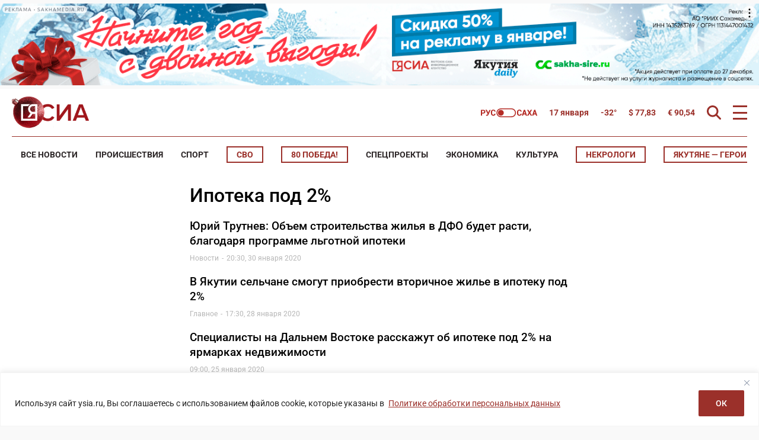

--- FILE ---
content_type: text/html; charset=UTF-8
request_url: https://ysia.ru/tag/ipoteka-pod-2/
body_size: 189325
content:
<!doctype html>
<html lang="ru-RU">
    <head>
        <meta charset="UTF-8">
        <meta name="viewport" content="width=device-width, initial-scale=1">
        <title>ипотека под 2% &#8212; Новости Якутии и Якутска — свежие новости онлайн на сайте ysia.ru &#8212; ЯСИА</title>
<meta name='robots' content='max-image-preview:large' />
<link rel="amphtml" href="https://ysia.ru/tag/ipoteka-pod-2/amp/" /><meta name="generator" content="AMP for WP 1.1.11"/>			<meta name="description" content="Полномочный представитель президента в Дальневосточном федеральном округе, вице-премьер РФ Юрий Трутнев ожидает роста объемов строительства на Дальнем Востоке, в частности, благодаря программе льготной ипотеки. Для этого, по словам полпреда, необходимо обеспечить приход в регион новых крупных застройщиков, сообщает ЯСИА со ссылкой на агентство ТАСС. &#171;Мы строительство будем продолжать &lt;…&gt; [сегодня на совещании] будем смотреть, как">
			<meta property="og:description" content="Полномочный представитель президента в Дальневосточном федеральном округе, вице-премьер РФ Юрий Трутнев ожидает роста объемов строительства на Дальнем Востоке, в частности, благодаря программе льготной ипотеки. Для этого, по словам полпреда, необходимо обеспечить приход в регион новых крупных застройщиков, сообщает ЯСИА со ссылкой на агентство ТАСС. &#171;Мы строительство будем продолжать &lt;…&gt; [сегодня на совещании] будем смотреть, как">
			<meta name="twitter:description" content="Полномочный представитель президента в Дальневосточном федеральном округе, вице-премьер РФ Юрий Трутнев ожидает роста объемов строительства на Дальнем Востоке, в частности, благодаря программе льготной ипотеки. Для этого, по словам полпреда, необходимо обеспечить приход в регион новых крупных застройщиков, сообщает ЯСИА со ссылкой на агентство ТАСС. &#171;Мы строительство будем продолжать &lt;…&gt; [сегодня на совещании] будем смотреть, как">
                <meta property="og:type" content="website">
		<base href="https://ysia.ru/tag/ipoteka-pod-2/">
        <link rel='dns-prefetch' href='//fonts.googleapis.com'>
        <link rel='dns-prefetch' href='//fonts.gstatic.com'>
        <link rel='dns-prefetch' href='//www.googletagmanager.com'>
        <link rel="preconnect" href="https://fonts.googleapis.com">
        <link rel="preconnect" href="https://fonts.gstatic.com" crossorigin>
        <link rel="preconnect" href="https://counter.yadro.ru">
        <link rel="preconnect" href="https://data.24smi.net">   
		    <meta name="robots" content="index,follow,noodp">
		    <meta name="googlebot" content="index,follow">
		<link rel="canonical" href="https://ysia.ru/tag/ipoteka-pod-2/">
		<meta property="og:url" content="https://ysia.ru/tag/ipoteka-pod-2/">
		
		<meta property="og:title" content="ипотека под 2% &#8212; Новости Якутии и Якутска — свежие новости онлайн на сайте ysia.ru &#8212; ЯСИА">
		<meta property="og:site_name" content="Новости Якутии и Якутска — свежие новости онлайн на сайте ysia.ru &#8212; ЯСИА">
		<meta property="og:locale" content="ru_RU">
		
		<meta name="twitter:card" content="summary_large_image"> 
		<meta name="twitter:site" content="@ysia_news">
		<meta name="twitter:creator" content="@ysia_news">
		<meta name="twitter:url" content="https://ysia.ru/tag/ipoteka-pod-2/">
		<meta name="twitter:title" content="ипотека под 2% &#8212; Новости Якутии и Якутска — свежие новости онлайн на сайте ysia.ru &#8212; ЯСИА">
        
		<link rel="image_src" href="https://ysia.ru/wp-content/themes/dmimag-ysia/assets/images/lockup.jpg">
		<meta name="thumbnail" content="https://ysia.ru/wp-content/themes/dmimag-ysia/assets/images/lockup.jpg">
		<meta property="og:image" content="https://ysia.ru/wp-content/themes/dmimag-ysia/assets/images/lockup.jpg">
		<meta property="og:image:width" content="1200">
		<meta property="og:image:height" content="630">
		<meta name="twitter:image:src" content="https://ysia.ru/wp-content/themes/dmimag-ysia/assets/images/lockup.jpg">
		<meta name="twitter:image:width" content="1200">
		<meta name="twitter:image:height" content="630">
		<link rel="apple-touch-icon" sizes="57x57" href="https://ysia.ru/wp-content/themes/dmimag-ysia/assets/images/favicon/apple-icon-57x57.png">
		<link rel="apple-touch-icon" sizes="60x60" href="https://ysia.ru/wp-content/themes/dmimag-ysia/assets/images/favicon/apple-icon-60x60.png">
		<link rel="apple-touch-icon" sizes="72x72" href="https://ysia.ru/wp-content/themes/dmimag-ysia/assets/images/favicon/apple-icon-72x72.png">
		<link rel="apple-touch-icon" sizes="76x76" href="https://ysia.ru/wp-content/themes/dmimag-ysia/assets/images/favicon/apple-icon-76x76.png">
		<link rel="apple-touch-icon" sizes="114x114" href="https://ysia.ru/wp-content/themes/dmimag-ysia/assets/images/favicon/apple-icon-114x114.png">
		<link rel="apple-touch-icon" sizes="120x120" href="https://ysia.ru/wp-content/themes/dmimag-ysia/assets/images/favicon/apple-icon-120x120.png">
		<link rel="apple-touch-icon" sizes="144x144" href="https://ysia.ru/wp-content/themes/dmimag-ysia/assets/images/favicon/apple-icon-144x144.png">
		<link rel="apple-touch-icon" sizes="152x152" href="https://ysia.ru/wp-content/themes/dmimag-ysia/assets/images/favicon/apple-icon-152x152.png">
		<link rel="apple-touch-icon" sizes="180x180" href="https://ysia.ru/wp-content/themes/dmimag-ysia/assets/images/favicon/apple-icon-180x180.png">
		<link rel="icon" type="image/png" sizes="192x192"  href="https://ysia.ru/wp-content/themes/dmimag-ysia/assets/images/favicon/android-icon-192x192.png">
		<link rel="icon" type="image/png" sizes="32x32" href="https://ysia.ru/wp-content/themes/dmimag-ysia/assets/images/favicon/favicon-32x32.png">
		<link rel="icon" type="image/png" sizes="96x96" href="https://ysia.ru/wp-content/themes/dmimag-ysia/assets/images/favicon/favicon-96x96.png">
		<link rel="icon" type="image/png" sizes="16x16" href="https://ysia.ru/wp-content/themes/dmimag-ysia/assets/images/favicon/favicon-16x16.png">
		<link rel="manifest" href="https://ysia.ru/wp-content/themes/dmimag-ysia/assets/images/favicon/manifest.json">
		<meta name="msapplication-TileColor" content="#ffffff">
		<meta name="msapplication-TileImage" content="https://ysia.ru/wp-content/themes/dmimag-ysia/assets/images/favicon/ms-icon-144x144.png">
		<meta name="theme-color" content="#ffffff">
        
        <meta name="proculture-verification" content="4a1b48619a905d7ec0ba0e5e20287eb4">

        <!-- Yandex.RTB -->
        <script>window.yaContextCb=window.yaContextCb||[]</script>
        <script src="https://yandex.ru/ads/system/context.js" async></script>
<!-- ysia.ru is managing ads with Advanced Ads 2.0.16 – https://wpadvancedads.com/ --><script id="advads-ready">
			window.advanced_ads_ready=function(e,a){a=a||"complete";var d=function(e){return"interactive"===a?"loading"!==e:"complete"===e};d(document.readyState)?e():document.addEventListener("readystatechange",(function(a){d(a.target.readyState)&&e()}),{once:"interactive"===a})},window.advanced_ads_ready_queue=window.advanced_ads_ready_queue||[];		</script>
		
		<style type="text/css">
			.mistape-test, .mistape_mistake_inner {color: #9b302a !important;}
			#mistape_dialog h2::before, #mistape_dialog .mistape_action, .mistape-letter-back {background-color: #9b302a !important; }
			#mistape_reported_text:before, #mistape_reported_text:after {border-color: #9b302a !important;}
            .mistape-letter-front .front-left {border-left-color: #9b302a !important;}
            .mistape-letter-front .front-right {border-right-color: #9b302a !important;}
            .mistape-letter-front .front-bottom, .mistape-letter-back > .mistape-letter-back-top, .mistape-letter-top {border-bottom-color: #9b302a !important;}
            .mistape-logo svg {fill: #9b302a !important;}
		</style>
		<style id='wp-img-auto-sizes-contain-inline-css'>
img:is([sizes=auto i],[sizes^="auto," i]){contain-intrinsic-size:3000px 1500px}
/*# sourceURL=wp-img-auto-sizes-contain-inline-css */
</style>
<link rel='stylesheet' id='mistape-front-css' href='https://ysia.ru/wp-content/plugins/mistape/assets/css/mistape-front.css?ver=1.3.9' media='all' />
<style id='theme-style-inline-css'>
html, body, div, span, applet, object, iframe, h1, h2, h3, h4, h5, h6, p, blockquote, pre, a, abbr, acronym, address, big, cite, code, del, dfn, em, font, ins, kbd, q, s, samp, small, strike, strong, sub, sup, tt, var, dl, dt, dd, ol, ul, li, fieldset, form, label, legend, table, caption, tbody, tfoot, thead, tr, th, td { border: 0; font-family: inherit; font-size: 100%; font-style: inherit; font-weight: inherit; margin: 0; outline: 0; padding: 0; vertical-align: baseline; } * { -webkit-box-sizing: border-box; -moz-box-sizing: border-box; box-sizing: border-box; } article, aside, details, figcaption, figure, footer, header, main, nav, section { display: block; } @font-face { font-family: 'Roboto'; font-style: italic; font-weight: 100; font-stretch: 100%; font-display: swap; src: url(https://fonts.gstatic.com/s/roboto/v49/KFO5CnqEu92Fr1Mu53ZEC9_Vu3r1gIhOszmkC3kaWzU.woff2) format('woff2'); unicode-range: U+0460-052F, U+1C80-1C8A, U+20B4, U+2DE0-2DFF, U+A640-A69F, U+FE2E-FE2F; } @font-face { font-family: 'Roboto'; font-style: italic; font-weight: 100; font-stretch: 100%; font-display: swap; src: url(https://fonts.gstatic.com/s/roboto/v49/KFO5CnqEu92Fr1Mu53ZEC9_Vu3r1gIhOszmkAnkaWzU.woff2) format('woff2'); unicode-range: U+0301, U+0400-045F, U+0490-0491, U+04B0-04B1, U+2116; } @font-face { font-family: 'Roboto'; font-style: italic; font-weight: 100; font-stretch: 100%; font-display: swap; src: url(https://fonts.gstatic.com/s/roboto/v49/KFO5CnqEu92Fr1Mu53ZEC9_Vu3r1gIhOszmkenkaWzU.woff2) format('woff2'); unicode-range: U+0302-0303, U+0305, U+0307-0308, U+0310, U+0312, U+0315, U+031A, U+0326-0327, U+032C, U+032F-0330, U+0332-0333, U+0338, U+033A, U+0346, U+034D, U+0391-03A1, U+03A3-03A9, U+03B1-03C9, U+03D1, U+03D5-03D6, U+03F0-03F1, U+03F4-03F5, U+2016-2017, U+2034-2038, U+203C, U+2040, U+2043, U+2047, U+2050, U+2057, U+205F, U+2070-2071, U+2074-208E, U+2090-209C, U+20D0-20DC, U+20E1, U+20E5-20EF, U+2100-2112, U+2114-2115, U+2117-2121, U+2123-214F, U+2190, U+2192, U+2194-21AE, U+21B0-21E5, U+21F1-21F2, U+21F4-2211, U+2213-2214, U+2216-22FF, U+2308-230B, U+2310, U+2319, U+231C-2321, U+2336-237A, U+237C, U+2395, U+239B-23B7, U+23D0, U+23DC-23E1, U+2474-2475, U+25AF, U+25B3, U+25B7, U+25BD, U+25C1, U+25CA, U+25CC, U+25FB, U+266D-266F, U+27C0-27FF, U+2900-2AFF, U+2B0E-2B11, U+2B30-2B4C, U+2BFE, U+3030, U+FF5B, U+FF5D, U+1D400-1D7FF, U+1EE00-1EEFF; } @font-face { font-family: 'Roboto'; font-style: italic; font-weight: 100; font-stretch: 100%; font-display: swap; src: url(https://fonts.gstatic.com/s/roboto/v49/KFO5CnqEu92Fr1Mu53ZEC9_Vu3r1gIhOszmkaHkaWzU.woff2) format('woff2'); unicode-range: U+0001-000C, U+000E-001F, U+007F-009F, U+20DD-20E0, U+20E2-20E4, U+2150-218F, U+2190, U+2192, U+2194-2199, U+21AF, U+21E6-21F0, U+21F3, U+2218-2219, U+2299, U+22C4-22C6, U+2300-243F, U+2440-244A, U+2460-24FF, U+25A0-27BF, U+2800-28FF, U+2921-2922, U+2981, U+29BF, U+29EB, U+2B00-2BFF, U+4DC0-4DFF, U+FFF9-FFFB, U+10140-1018E, U+10190-1019C, U+101A0, U+101D0-101FD, U+102E0-102FB, U+10E60-10E7E, U+1D2C0-1D2D3, U+1D2E0-1D37F, U+1F000-1F0FF, U+1F100-1F1AD, U+1F1E6-1F1FF, U+1F30D-1F30F, U+1F315, U+1F31C, U+1F31E, U+1F320-1F32C, U+1F336, U+1F378, U+1F37D, U+1F382, U+1F393-1F39F, U+1F3A7-1F3A8, U+1F3AC-1F3AF, U+1F3C2, U+1F3C4-1F3C6, U+1F3CA-1F3CE, U+1F3D4-1F3E0, U+1F3ED, U+1F3F1-1F3F3, U+1F3F5-1F3F7, U+1F408, U+1F415, U+1F41F, U+1F426, U+1F43F, U+1F441-1F442, U+1F444, U+1F446-1F449, U+1F44C-1F44E, U+1F453, U+1F46A, U+1F47D, U+1F4A3, U+1F4B0, U+1F4B3, U+1F4B9, U+1F4BB, U+1F4BF, U+1F4C8-1F4CB, U+1F4D6, U+1F4DA, U+1F4DF, U+1F4E3-1F4E6, U+1F4EA-1F4ED, U+1F4F7, U+1F4F9-1F4FB, U+1F4FD-1F4FE, U+1F503, U+1F507-1F50B, U+1F50D, U+1F512-1F513, U+1F53E-1F54A, U+1F54F-1F5FA, U+1F610, U+1F650-1F67F, U+1F687, U+1F68D, U+1F691, U+1F694, U+1F698, U+1F6AD, U+1F6B2, U+1F6B9-1F6BA, U+1F6BC, U+1F6C6-1F6CF, U+1F6D3-1F6D7, U+1F6E0-1F6EA, U+1F6F0-1F6F3, U+1F6F7-1F6FC, U+1F700-1F7FF, U+1F800-1F80B, U+1F810-1F847, U+1F850-1F859, U+1F860-1F887, U+1F890-1F8AD, U+1F8B0-1F8BB, U+1F8C0-1F8C1, U+1F900-1F90B, U+1F93B, U+1F946, U+1F984, U+1F996, U+1F9E9, U+1FA00-1FA6F, U+1FA70-1FA7C, U+1FA80-1FA89, U+1FA8F-1FAC6, U+1FACE-1FADC, U+1FADF-1FAE9, U+1FAF0-1FAF8, U+1FB00-1FBFF; } @font-face { font-family: 'Roboto'; font-style: italic; font-weight: 100; font-stretch: 100%; font-display: swap; src: url(https://fonts.gstatic.com/s/roboto/v49/KFO5CnqEu92Fr1Mu53ZEC9_Vu3r1gIhOszmkCHkaWzU.woff2) format('woff2'); unicode-range: U+0100-02BA, U+02BD-02C5, U+02C7-02CC, U+02CE-02D7, U+02DD-02FF, U+0304, U+0308, U+0329, U+1D00-1DBF, U+1E00-1E9F, U+1EF2-1EFF, U+2020, U+20A0-20AB, U+20AD-20C0, U+2113, U+2C60-2C7F, U+A720-A7FF; } @font-face { font-family: 'Roboto'; font-style: italic; font-weight: 100; font-stretch: 100%; font-display: swap; src: url(https://fonts.gstatic.com/s/roboto/v49/KFO5CnqEu92Fr1Mu53ZEC9_Vu3r1gIhOszmkBnka.woff2) format('woff2'); unicode-range: U+0000-00FF, U+0131, U+0152-0153, U+02BB-02BC, U+02C6, U+02DA, U+02DC, U+0304, U+0308, U+0329, U+2000-206F, U+20AC, U+2122, U+2191, U+2193, U+2212, U+2215, U+FEFF, U+FFFD; } @font-face { font-family: 'Roboto'; font-style: italic; font-weight: 300; font-stretch: 100%; font-display: swap; src: url(https://fonts.gstatic.com/s/roboto/v49/KFO5CnqEu92Fr1Mu53ZEC9_Vu3r1gIhOszmkC3kaWzU.woff2) format('woff2'); unicode-range: U+0460-052F, U+1C80-1C8A, U+20B4, U+2DE0-2DFF, U+A640-A69F, U+FE2E-FE2F; } @font-face { font-family: 'Roboto'; font-style: italic; font-weight: 300; font-stretch: 100%; font-display: swap; src: url(https://fonts.gstatic.com/s/roboto/v49/KFO5CnqEu92Fr1Mu53ZEC9_Vu3r1gIhOszmkAnkaWzU.woff2) format('woff2'); unicode-range: U+0301, U+0400-045F, U+0490-0491, U+04B0-04B1, U+2116; } @font-face { font-family: 'Roboto'; font-style: italic; font-weight: 300; font-stretch: 100%; font-display: swap; src: url(https://fonts.gstatic.com/s/roboto/v49/KFO5CnqEu92Fr1Mu53ZEC9_Vu3r1gIhOszmkenkaWzU.woff2) format('woff2'); unicode-range: U+0302-0303, U+0305, U+0307-0308, U+0310, U+0312, U+0315, U+031A, U+0326-0327, U+032C, U+032F-0330, U+0332-0333, U+0338, U+033A, U+0346, U+034D, U+0391-03A1, U+03A3-03A9, U+03B1-03C9, U+03D1, U+03D5-03D6, U+03F0-03F1, U+03F4-03F5, U+2016-2017, U+2034-2038, U+203C, U+2040, U+2043, U+2047, U+2050, U+2057, U+205F, U+2070-2071, U+2074-208E, U+2090-209C, U+20D0-20DC, U+20E1, U+20E5-20EF, U+2100-2112, U+2114-2115, U+2117-2121, U+2123-214F, U+2190, U+2192, U+2194-21AE, U+21B0-21E5, U+21F1-21F2, U+21F4-2211, U+2213-2214, U+2216-22FF, U+2308-230B, U+2310, U+2319, U+231C-2321, U+2336-237A, U+237C, U+2395, U+239B-23B7, U+23D0, U+23DC-23E1, U+2474-2475, U+25AF, U+25B3, U+25B7, U+25BD, U+25C1, U+25CA, U+25CC, U+25FB, U+266D-266F, U+27C0-27FF, U+2900-2AFF, U+2B0E-2B11, U+2B30-2B4C, U+2BFE, U+3030, U+FF5B, U+FF5D, U+1D400-1D7FF, U+1EE00-1EEFF; } @font-face { font-family: 'Roboto'; font-style: italic; font-weight: 300; font-stretch: 100%; font-display: swap; src: url(https://fonts.gstatic.com/s/roboto/v49/KFO5CnqEu92Fr1Mu53ZEC9_Vu3r1gIhOszmkaHkaWzU.woff2) format('woff2'); unicode-range: U+0001-000C, U+000E-001F, U+007F-009F, U+20DD-20E0, U+20E2-20E4, U+2150-218F, U+2190, U+2192, U+2194-2199, U+21AF, U+21E6-21F0, U+21F3, U+2218-2219, U+2299, U+22C4-22C6, U+2300-243F, U+2440-244A, U+2460-24FF, U+25A0-27BF, U+2800-28FF, U+2921-2922, U+2981, U+29BF, U+29EB, U+2B00-2BFF, U+4DC0-4DFF, U+FFF9-FFFB, U+10140-1018E, U+10190-1019C, U+101A0, U+101D0-101FD, U+102E0-102FB, U+10E60-10E7E, U+1D2C0-1D2D3, U+1D2E0-1D37F, U+1F000-1F0FF, U+1F100-1F1AD, U+1F1E6-1F1FF, U+1F30D-1F30F, U+1F315, U+1F31C, U+1F31E, U+1F320-1F32C, U+1F336, U+1F378, U+1F37D, U+1F382, U+1F393-1F39F, U+1F3A7-1F3A8, U+1F3AC-1F3AF, U+1F3C2, U+1F3C4-1F3C6, U+1F3CA-1F3CE, U+1F3D4-1F3E0, U+1F3ED, U+1F3F1-1F3F3, U+1F3F5-1F3F7, U+1F408, U+1F415, U+1F41F, U+1F426, U+1F43F, U+1F441-1F442, U+1F444, U+1F446-1F449, U+1F44C-1F44E, U+1F453, U+1F46A, U+1F47D, U+1F4A3, U+1F4B0, U+1F4B3, U+1F4B9, U+1F4BB, U+1F4BF, U+1F4C8-1F4CB, U+1F4D6, U+1F4DA, U+1F4DF, U+1F4E3-1F4E6, U+1F4EA-1F4ED, U+1F4F7, U+1F4F9-1F4FB, U+1F4FD-1F4FE, U+1F503, U+1F507-1F50B, U+1F50D, U+1F512-1F513, U+1F53E-1F54A, U+1F54F-1F5FA, U+1F610, U+1F650-1F67F, U+1F687, U+1F68D, U+1F691, U+1F694, U+1F698, U+1F6AD, U+1F6B2, U+1F6B9-1F6BA, U+1F6BC, U+1F6C6-1F6CF, U+1F6D3-1F6D7, U+1F6E0-1F6EA, U+1F6F0-1F6F3, U+1F6F7-1F6FC, U+1F700-1F7FF, U+1F800-1F80B, U+1F810-1F847, U+1F850-1F859, U+1F860-1F887, U+1F890-1F8AD, U+1F8B0-1F8BB, U+1F8C0-1F8C1, U+1F900-1F90B, U+1F93B, U+1F946, U+1F984, U+1F996, U+1F9E9, U+1FA00-1FA6F, U+1FA70-1FA7C, U+1FA80-1FA89, U+1FA8F-1FAC6, U+1FACE-1FADC, U+1FADF-1FAE9, U+1FAF0-1FAF8, U+1FB00-1FBFF; } @font-face { font-family: 'Roboto'; font-style: italic; font-weight: 300; font-stretch: 100%; font-display: swap; src: url(https://fonts.gstatic.com/s/roboto/v49/KFO5CnqEu92Fr1Mu53ZEC9_Vu3r1gIhOszmkCHkaWzU.woff2) format('woff2'); unicode-range: U+0100-02BA, U+02BD-02C5, U+02C7-02CC, U+02CE-02D7, U+02DD-02FF, U+0304, U+0308, U+0329, U+1D00-1DBF, U+1E00-1E9F, U+1EF2-1EFF, U+2020, U+20A0-20AB, U+20AD-20C0, U+2113, U+2C60-2C7F, U+A720-A7FF; } @font-face { font-family: 'Roboto'; font-style: italic; font-weight: 300; font-stretch: 100%; font-display: swap; src: url(https://fonts.gstatic.com/s/roboto/v49/KFO5CnqEu92Fr1Mu53ZEC9_Vu3r1gIhOszmkBnka.woff2) format('woff2'); unicode-range: U+0000-00FF, U+0131, U+0152-0153, U+02BB-02BC, U+02C6, U+02DA, U+02DC, U+0304, U+0308, U+0329, U+2000-206F, U+20AC, U+2122, U+2191, U+2193, U+2212, U+2215, U+FEFF, U+FFFD; } @font-face { font-family: 'Roboto'; font-style: italic; font-weight: 400; font-stretch: 100%; font-display: swap; src: url(https://fonts.gstatic.com/s/roboto/v49/KFO5CnqEu92Fr1Mu53ZEC9_Vu3r1gIhOszmkC3kaWzU.woff2) format('woff2'); unicode-range: U+0460-052F, U+1C80-1C8A, U+20B4, U+2DE0-2DFF, U+A640-A69F, U+FE2E-FE2F; } @font-face { font-family: 'Roboto'; font-style: italic; font-weight: 400; font-stretch: 100%; font-display: swap; src: url(https://fonts.gstatic.com/s/roboto/v49/KFO5CnqEu92Fr1Mu53ZEC9_Vu3r1gIhOszmkAnkaWzU.woff2) format('woff2'); unicode-range: U+0301, U+0400-045F, U+0490-0491, U+04B0-04B1, U+2116; } @font-face { font-family: 'Roboto'; font-style: italic; font-weight: 400; font-stretch: 100%; font-display: swap; src: url(https://fonts.gstatic.com/s/roboto/v49/KFO5CnqEu92Fr1Mu53ZEC9_Vu3r1gIhOszmkenkaWzU.woff2) format('woff2'); unicode-range: U+0302-0303, U+0305, U+0307-0308, U+0310, U+0312, U+0315, U+031A, U+0326-0327, U+032C, U+032F-0330, U+0332-0333, U+0338, U+033A, U+0346, U+034D, U+0391-03A1, U+03A3-03A9, U+03B1-03C9, U+03D1, U+03D5-03D6, U+03F0-03F1, U+03F4-03F5, U+2016-2017, U+2034-2038, U+203C, U+2040, U+2043, U+2047, U+2050, U+2057, U+205F, U+2070-2071, U+2074-208E, U+2090-209C, U+20D0-20DC, U+20E1, U+20E5-20EF, U+2100-2112, U+2114-2115, U+2117-2121, U+2123-214F, U+2190, U+2192, U+2194-21AE, U+21B0-21E5, U+21F1-21F2, U+21F4-2211, U+2213-2214, U+2216-22FF, U+2308-230B, U+2310, U+2319, U+231C-2321, U+2336-237A, U+237C, U+2395, U+239B-23B7, U+23D0, U+23DC-23E1, U+2474-2475, U+25AF, U+25B3, U+25B7, U+25BD, U+25C1, U+25CA, U+25CC, U+25FB, U+266D-266F, U+27C0-27FF, U+2900-2AFF, U+2B0E-2B11, U+2B30-2B4C, U+2BFE, U+3030, U+FF5B, U+FF5D, U+1D400-1D7FF, U+1EE00-1EEFF; } @font-face { font-family: 'Roboto'; font-style: italic; font-weight: 400; font-stretch: 100%; font-display: swap; src: url(https://fonts.gstatic.com/s/roboto/v49/KFO5CnqEu92Fr1Mu53ZEC9_Vu3r1gIhOszmkaHkaWzU.woff2) format('woff2'); unicode-range: U+0001-000C, U+000E-001F, U+007F-009F, U+20DD-20E0, U+20E2-20E4, U+2150-218F, U+2190, U+2192, U+2194-2199, U+21AF, U+21E6-21F0, U+21F3, U+2218-2219, U+2299, U+22C4-22C6, U+2300-243F, U+2440-244A, U+2460-24FF, U+25A0-27BF, U+2800-28FF, U+2921-2922, U+2981, U+29BF, U+29EB, U+2B00-2BFF, U+4DC0-4DFF, U+FFF9-FFFB, U+10140-1018E, U+10190-1019C, U+101A0, U+101D0-101FD, U+102E0-102FB, U+10E60-10E7E, U+1D2C0-1D2D3, U+1D2E0-1D37F, U+1F000-1F0FF, U+1F100-1F1AD, U+1F1E6-1F1FF, U+1F30D-1F30F, U+1F315, U+1F31C, U+1F31E, U+1F320-1F32C, U+1F336, U+1F378, U+1F37D, U+1F382, U+1F393-1F39F, U+1F3A7-1F3A8, U+1F3AC-1F3AF, U+1F3C2, U+1F3C4-1F3C6, U+1F3CA-1F3CE, U+1F3D4-1F3E0, U+1F3ED, U+1F3F1-1F3F3, U+1F3F5-1F3F7, U+1F408, U+1F415, U+1F41F, U+1F426, U+1F43F, U+1F441-1F442, U+1F444, U+1F446-1F449, U+1F44C-1F44E, U+1F453, U+1F46A, U+1F47D, U+1F4A3, U+1F4B0, U+1F4B3, U+1F4B9, U+1F4BB, U+1F4BF, U+1F4C8-1F4CB, U+1F4D6, U+1F4DA, U+1F4DF, U+1F4E3-1F4E6, U+1F4EA-1F4ED, U+1F4F7, U+1F4F9-1F4FB, U+1F4FD-1F4FE, U+1F503, U+1F507-1F50B, U+1F50D, U+1F512-1F513, U+1F53E-1F54A, U+1F54F-1F5FA, U+1F610, U+1F650-1F67F, U+1F687, U+1F68D, U+1F691, U+1F694, U+1F698, U+1F6AD, U+1F6B2, U+1F6B9-1F6BA, U+1F6BC, U+1F6C6-1F6CF, U+1F6D3-1F6D7, U+1F6E0-1F6EA, U+1F6F0-1F6F3, U+1F6F7-1F6FC, U+1F700-1F7FF, U+1F800-1F80B, U+1F810-1F847, U+1F850-1F859, U+1F860-1F887, U+1F890-1F8AD, U+1F8B0-1F8BB, U+1F8C0-1F8C1, U+1F900-1F90B, U+1F93B, U+1F946, U+1F984, U+1F996, U+1F9E9, U+1FA00-1FA6F, U+1FA70-1FA7C, U+1FA80-1FA89, U+1FA8F-1FAC6, U+1FACE-1FADC, U+1FADF-1FAE9, U+1FAF0-1FAF8, U+1FB00-1FBFF; } @font-face { font-family: 'Roboto'; font-style: italic; font-weight: 400; font-stretch: 100%; font-display: swap; src: url(https://fonts.gstatic.com/s/roboto/v49/KFO5CnqEu92Fr1Mu53ZEC9_Vu3r1gIhOszmkCHkaWzU.woff2) format('woff2'); unicode-range: U+0100-02BA, U+02BD-02C5, U+02C7-02CC, U+02CE-02D7, U+02DD-02FF, U+0304, U+0308, U+0329, U+1D00-1DBF, U+1E00-1E9F, U+1EF2-1EFF, U+2020, U+20A0-20AB, U+20AD-20C0, U+2113, U+2C60-2C7F, U+A720-A7FF; } @font-face { font-family: 'Roboto'; font-style: italic; font-weight: 400; font-stretch: 100%; font-display: swap; src: url(https://fonts.gstatic.com/s/roboto/v49/KFO5CnqEu92Fr1Mu53ZEC9_Vu3r1gIhOszmkBnka.woff2) format('woff2'); unicode-range: U+0000-00FF, U+0131, U+0152-0153, U+02BB-02BC, U+02C6, U+02DA, U+02DC, U+0304, U+0308, U+0329, U+2000-206F, U+20AC, U+2122, U+2191, U+2193, U+2212, U+2215, U+FEFF, U+FFFD; } @font-face { font-family: 'Roboto'; font-style: italic; font-weight: 500; font-stretch: 100%; font-display: swap; src: url(https://fonts.gstatic.com/s/roboto/v49/KFO5CnqEu92Fr1Mu53ZEC9_Vu3r1gIhOszmkC3kaWzU.woff2) format('woff2'); unicode-range: U+0460-052F, U+1C80-1C8A, U+20B4, U+2DE0-2DFF, U+A640-A69F, U+FE2E-FE2F; } @font-face { font-family: 'Roboto'; font-style: italic; font-weight: 500; font-stretch: 100%; font-display: swap; src: url(https://fonts.gstatic.com/s/roboto/v49/KFO5CnqEu92Fr1Mu53ZEC9_Vu3r1gIhOszmkAnkaWzU.woff2) format('woff2'); unicode-range: U+0301, U+0400-045F, U+0490-0491, U+04B0-04B1, U+2116; } @font-face { font-family: 'Roboto'; font-style: italic; font-weight: 500; font-stretch: 100%; font-display: swap; src: url(https://fonts.gstatic.com/s/roboto/v49/KFO5CnqEu92Fr1Mu53ZEC9_Vu3r1gIhOszmkenkaWzU.woff2) format('woff2'); unicode-range: U+0302-0303, U+0305, U+0307-0308, U+0310, U+0312, U+0315, U+031A, U+0326-0327, U+032C, U+032F-0330, U+0332-0333, U+0338, U+033A, U+0346, U+034D, U+0391-03A1, U+03A3-03A9, U+03B1-03C9, U+03D1, U+03D5-03D6, U+03F0-03F1, U+03F4-03F5, U+2016-2017, U+2034-2038, U+203C, U+2040, U+2043, U+2047, U+2050, U+2057, U+205F, U+2070-2071, U+2074-208E, U+2090-209C, U+20D0-20DC, U+20E1, U+20E5-20EF, U+2100-2112, U+2114-2115, U+2117-2121, U+2123-214F, U+2190, U+2192, U+2194-21AE, U+21B0-21E5, U+21F1-21F2, U+21F4-2211, U+2213-2214, U+2216-22FF, U+2308-230B, U+2310, U+2319, U+231C-2321, U+2336-237A, U+237C, U+2395, U+239B-23B7, U+23D0, U+23DC-23E1, U+2474-2475, U+25AF, U+25B3, U+25B7, U+25BD, U+25C1, U+25CA, U+25CC, U+25FB, U+266D-266F, U+27C0-27FF, U+2900-2AFF, U+2B0E-2B11, U+2B30-2B4C, U+2BFE, U+3030, U+FF5B, U+FF5D, U+1D400-1D7FF, U+1EE00-1EEFF; } @font-face { font-family: 'Roboto'; font-style: italic; font-weight: 500; font-stretch: 100%; font-display: swap; src: url(https://fonts.gstatic.com/s/roboto/v49/KFO5CnqEu92Fr1Mu53ZEC9_Vu3r1gIhOszmkaHkaWzU.woff2) format('woff2'); unicode-range: U+0001-000C, U+000E-001F, U+007F-009F, U+20DD-20E0, U+20E2-20E4, U+2150-218F, U+2190, U+2192, U+2194-2199, U+21AF, U+21E6-21F0, U+21F3, U+2218-2219, U+2299, U+22C4-22C6, U+2300-243F, U+2440-244A, U+2460-24FF, U+25A0-27BF, U+2800-28FF, U+2921-2922, U+2981, U+29BF, U+29EB, U+2B00-2BFF, U+4DC0-4DFF, U+FFF9-FFFB, U+10140-1018E, U+10190-1019C, U+101A0, U+101D0-101FD, U+102E0-102FB, U+10E60-10E7E, U+1D2C0-1D2D3, U+1D2E0-1D37F, U+1F000-1F0FF, U+1F100-1F1AD, U+1F1E6-1F1FF, U+1F30D-1F30F, U+1F315, U+1F31C, U+1F31E, U+1F320-1F32C, U+1F336, U+1F378, U+1F37D, U+1F382, U+1F393-1F39F, U+1F3A7-1F3A8, U+1F3AC-1F3AF, U+1F3C2, U+1F3C4-1F3C6, U+1F3CA-1F3CE, U+1F3D4-1F3E0, U+1F3ED, U+1F3F1-1F3F3, U+1F3F5-1F3F7, U+1F408, U+1F415, U+1F41F, U+1F426, U+1F43F, U+1F441-1F442, U+1F444, U+1F446-1F449, U+1F44C-1F44E, U+1F453, U+1F46A, U+1F47D, U+1F4A3, U+1F4B0, U+1F4B3, U+1F4B9, U+1F4BB, U+1F4BF, U+1F4C8-1F4CB, U+1F4D6, U+1F4DA, U+1F4DF, U+1F4E3-1F4E6, U+1F4EA-1F4ED, U+1F4F7, U+1F4F9-1F4FB, U+1F4FD-1F4FE, U+1F503, U+1F507-1F50B, U+1F50D, U+1F512-1F513, U+1F53E-1F54A, U+1F54F-1F5FA, U+1F610, U+1F650-1F67F, U+1F687, U+1F68D, U+1F691, U+1F694, U+1F698, U+1F6AD, U+1F6B2, U+1F6B9-1F6BA, U+1F6BC, U+1F6C6-1F6CF, U+1F6D3-1F6D7, U+1F6E0-1F6EA, U+1F6F0-1F6F3, U+1F6F7-1F6FC, U+1F700-1F7FF, U+1F800-1F80B, U+1F810-1F847, U+1F850-1F859, U+1F860-1F887, U+1F890-1F8AD, U+1F8B0-1F8BB, U+1F8C0-1F8C1, U+1F900-1F90B, U+1F93B, U+1F946, U+1F984, U+1F996, U+1F9E9, U+1FA00-1FA6F, U+1FA70-1FA7C, U+1FA80-1FA89, U+1FA8F-1FAC6, U+1FACE-1FADC, U+1FADF-1FAE9, U+1FAF0-1FAF8, U+1FB00-1FBFF; } @font-face { font-family: 'Roboto'; font-style: italic; font-weight: 500; font-stretch: 100%; font-display: swap; src: url(https://fonts.gstatic.com/s/roboto/v49/KFO5CnqEu92Fr1Mu53ZEC9_Vu3r1gIhOszmkCHkaWzU.woff2) format('woff2'); unicode-range: U+0100-02BA, U+02BD-02C5, U+02C7-02CC, U+02CE-02D7, U+02DD-02FF, U+0304, U+0308, U+0329, U+1D00-1DBF, U+1E00-1E9F, U+1EF2-1EFF, U+2020, U+20A0-20AB, U+20AD-20C0, U+2113, U+2C60-2C7F, U+A720-A7FF; } @font-face { font-family: 'Roboto'; font-style: italic; font-weight: 500; font-stretch: 100%; font-display: swap; src: url(https://fonts.gstatic.com/s/roboto/v49/KFO5CnqEu92Fr1Mu53ZEC9_Vu3r1gIhOszmkBnka.woff2) format('woff2'); unicode-range: U+0000-00FF, U+0131, U+0152-0153, U+02BB-02BC, U+02C6, U+02DA, U+02DC, U+0304, U+0308, U+0329, U+2000-206F, U+20AC, U+2122, U+2191, U+2193, U+2212, U+2215, U+FEFF, U+FFFD; } @font-face { font-family: 'Roboto'; font-style: italic; font-weight: 700; font-stretch: 100%; font-display: swap; src: url(https://fonts.gstatic.com/s/roboto/v49/KFO5CnqEu92Fr1Mu53ZEC9_Vu3r1gIhOszmkC3kaWzU.woff2) format('woff2'); unicode-range: U+0460-052F, U+1C80-1C8A, U+20B4, U+2DE0-2DFF, U+A640-A69F, U+FE2E-FE2F; } @font-face { font-family: 'Roboto'; font-style: italic; font-weight: 700; font-stretch: 100%; font-display: swap; src: url(https://fonts.gstatic.com/s/roboto/v49/KFO5CnqEu92Fr1Mu53ZEC9_Vu3r1gIhOszmkAnkaWzU.woff2) format('woff2'); unicode-range: U+0301, U+0400-045F, U+0490-0491, U+04B0-04B1, U+2116; } @font-face { font-family: 'Roboto'; font-style: italic; font-weight: 700; font-stretch: 100%; font-display: swap; src: url(https://fonts.gstatic.com/s/roboto/v49/KFO5CnqEu92Fr1Mu53ZEC9_Vu3r1gIhOszmkenkaWzU.woff2) format('woff2'); unicode-range: U+0302-0303, U+0305, U+0307-0308, U+0310, U+0312, U+0315, U+031A, U+0326-0327, U+032C, U+032F-0330, U+0332-0333, U+0338, U+033A, U+0346, U+034D, U+0391-03A1, U+03A3-03A9, U+03B1-03C9, U+03D1, U+03D5-03D6, U+03F0-03F1, U+03F4-03F5, U+2016-2017, U+2034-2038, U+203C, U+2040, U+2043, U+2047, U+2050, U+2057, U+205F, U+2070-2071, U+2074-208E, U+2090-209C, U+20D0-20DC, U+20E1, U+20E5-20EF, U+2100-2112, U+2114-2115, U+2117-2121, U+2123-214F, U+2190, U+2192, U+2194-21AE, U+21B0-21E5, U+21F1-21F2, U+21F4-2211, U+2213-2214, U+2216-22FF, U+2308-230B, U+2310, U+2319, U+231C-2321, U+2336-237A, U+237C, U+2395, U+239B-23B7, U+23D0, U+23DC-23E1, U+2474-2475, U+25AF, U+25B3, U+25B7, U+25BD, U+25C1, U+25CA, U+25CC, U+25FB, U+266D-266F, U+27C0-27FF, U+2900-2AFF, U+2B0E-2B11, U+2B30-2B4C, U+2BFE, U+3030, U+FF5B, U+FF5D, U+1D400-1D7FF, U+1EE00-1EEFF; } @font-face { font-family: 'Roboto'; font-style: italic; font-weight: 700; font-stretch: 100%; font-display: swap; src: url(https://fonts.gstatic.com/s/roboto/v49/KFO5CnqEu92Fr1Mu53ZEC9_Vu3r1gIhOszmkaHkaWzU.woff2) format('woff2'); unicode-range: U+0001-000C, U+000E-001F, U+007F-009F, U+20DD-20E0, U+20E2-20E4, U+2150-218F, U+2190, U+2192, U+2194-2199, U+21AF, U+21E6-21F0, U+21F3, U+2218-2219, U+2299, U+22C4-22C6, U+2300-243F, U+2440-244A, U+2460-24FF, U+25A0-27BF, U+2800-28FF, U+2921-2922, U+2981, U+29BF, U+29EB, U+2B00-2BFF, U+4DC0-4DFF, U+FFF9-FFFB, U+10140-1018E, U+10190-1019C, U+101A0, U+101D0-101FD, U+102E0-102FB, U+10E60-10E7E, U+1D2C0-1D2D3, U+1D2E0-1D37F, U+1F000-1F0FF, U+1F100-1F1AD, U+1F1E6-1F1FF, U+1F30D-1F30F, U+1F315, U+1F31C, U+1F31E, U+1F320-1F32C, U+1F336, U+1F378, U+1F37D, U+1F382, U+1F393-1F39F, U+1F3A7-1F3A8, U+1F3AC-1F3AF, U+1F3C2, U+1F3C4-1F3C6, U+1F3CA-1F3CE, U+1F3D4-1F3E0, U+1F3ED, U+1F3F1-1F3F3, U+1F3F5-1F3F7, U+1F408, U+1F415, U+1F41F, U+1F426, U+1F43F, U+1F441-1F442, U+1F444, U+1F446-1F449, U+1F44C-1F44E, U+1F453, U+1F46A, U+1F47D, U+1F4A3, U+1F4B0, U+1F4B3, U+1F4B9, U+1F4BB, U+1F4BF, U+1F4C8-1F4CB, U+1F4D6, U+1F4DA, U+1F4DF, U+1F4E3-1F4E6, U+1F4EA-1F4ED, U+1F4F7, U+1F4F9-1F4FB, U+1F4FD-1F4FE, U+1F503, U+1F507-1F50B, U+1F50D, U+1F512-1F513, U+1F53E-1F54A, U+1F54F-1F5FA, U+1F610, U+1F650-1F67F, U+1F687, U+1F68D, U+1F691, U+1F694, U+1F698, U+1F6AD, U+1F6B2, U+1F6B9-1F6BA, U+1F6BC, U+1F6C6-1F6CF, U+1F6D3-1F6D7, U+1F6E0-1F6EA, U+1F6F0-1F6F3, U+1F6F7-1F6FC, U+1F700-1F7FF, U+1F800-1F80B, U+1F810-1F847, U+1F850-1F859, U+1F860-1F887, U+1F890-1F8AD, U+1F8B0-1F8BB, U+1F8C0-1F8C1, U+1F900-1F90B, U+1F93B, U+1F946, U+1F984, U+1F996, U+1F9E9, U+1FA00-1FA6F, U+1FA70-1FA7C, U+1FA80-1FA89, U+1FA8F-1FAC6, U+1FACE-1FADC, U+1FADF-1FAE9, U+1FAF0-1FAF8, U+1FB00-1FBFF; } @font-face { font-family: 'Roboto'; font-style: italic; font-weight: 700; font-stretch: 100%; font-display: swap; src: url(https://fonts.gstatic.com/s/roboto/v49/KFO5CnqEu92Fr1Mu53ZEC9_Vu3r1gIhOszmkCHkaWzU.woff2) format('woff2'); unicode-range: U+0100-02BA, U+02BD-02C5, U+02C7-02CC, U+02CE-02D7, U+02DD-02FF, U+0304, U+0308, U+0329, U+1D00-1DBF, U+1E00-1E9F, U+1EF2-1EFF, U+2020, U+20A0-20AB, U+20AD-20C0, U+2113, U+2C60-2C7F, U+A720-A7FF; } @font-face { font-family: 'Roboto'; font-style: italic; font-weight: 700; font-stretch: 100%; font-display: swap; src: url(https://fonts.gstatic.com/s/roboto/v49/KFO5CnqEu92Fr1Mu53ZEC9_Vu3r1gIhOszmkBnka.woff2) format('woff2'); unicode-range: U+0000-00FF, U+0131, U+0152-0153, U+02BB-02BC, U+02C6, U+02DA, U+02DC, U+0304, U+0308, U+0329, U+2000-206F, U+20AC, U+2122, U+2191, U+2193, U+2212, U+2215, U+FEFF, U+FFFD; } @font-face { font-family: 'Roboto'; font-style: italic; font-weight: 900; font-stretch: 100%; font-display: swap; src: url(https://fonts.gstatic.com/s/roboto/v49/KFO5CnqEu92Fr1Mu53ZEC9_Vu3r1gIhOszmkC3kaWzU.woff2) format('woff2'); unicode-range: U+0460-052F, U+1C80-1C8A, U+20B4, U+2DE0-2DFF, U+A640-A69F, U+FE2E-FE2F; } @font-face { font-family: 'Roboto'; font-style: italic; font-weight: 900; font-stretch: 100%; font-display: swap; src: url(https://fonts.gstatic.com/s/roboto/v49/KFO5CnqEu92Fr1Mu53ZEC9_Vu3r1gIhOszmkAnkaWzU.woff2) format('woff2'); unicode-range: U+0301, U+0400-045F, U+0490-0491, U+04B0-04B1, U+2116; } @font-face { font-family: 'Roboto'; font-style: italic; font-weight: 900; font-stretch: 100%; font-display: swap; src: url(https://fonts.gstatic.com/s/roboto/v49/KFO5CnqEu92Fr1Mu53ZEC9_Vu3r1gIhOszmkenkaWzU.woff2) format('woff2'); unicode-range: U+0302-0303, U+0305, U+0307-0308, U+0310, U+0312, U+0315, U+031A, U+0326-0327, U+032C, U+032F-0330, U+0332-0333, U+0338, U+033A, U+0346, U+034D, U+0391-03A1, U+03A3-03A9, U+03B1-03C9, U+03D1, U+03D5-03D6, U+03F0-03F1, U+03F4-03F5, U+2016-2017, U+2034-2038, U+203C, U+2040, U+2043, U+2047, U+2050, U+2057, U+205F, U+2070-2071, U+2074-208E, U+2090-209C, U+20D0-20DC, U+20E1, U+20E5-20EF, U+2100-2112, U+2114-2115, U+2117-2121, U+2123-214F, U+2190, U+2192, U+2194-21AE, U+21B0-21E5, U+21F1-21F2, U+21F4-2211, U+2213-2214, U+2216-22FF, U+2308-230B, U+2310, U+2319, U+231C-2321, U+2336-237A, U+237C, U+2395, U+239B-23B7, U+23D0, U+23DC-23E1, U+2474-2475, U+25AF, U+25B3, U+25B7, U+25BD, U+25C1, U+25CA, U+25CC, U+25FB, U+266D-266F, U+27C0-27FF, U+2900-2AFF, U+2B0E-2B11, U+2B30-2B4C, U+2BFE, U+3030, U+FF5B, U+FF5D, U+1D400-1D7FF, U+1EE00-1EEFF; } @font-face { font-family: 'Roboto'; font-style: italic; font-weight: 900; font-stretch: 100%; font-display: swap; src: url(https://fonts.gstatic.com/s/roboto/v49/KFO5CnqEu92Fr1Mu53ZEC9_Vu3r1gIhOszmkaHkaWzU.woff2) format('woff2'); unicode-range: U+0001-000C, U+000E-001F, U+007F-009F, U+20DD-20E0, U+20E2-20E4, U+2150-218F, U+2190, U+2192, U+2194-2199, U+21AF, U+21E6-21F0, U+21F3, U+2218-2219, U+2299, U+22C4-22C6, U+2300-243F, U+2440-244A, U+2460-24FF, U+25A0-27BF, U+2800-28FF, U+2921-2922, U+2981, U+29BF, U+29EB, U+2B00-2BFF, U+4DC0-4DFF, U+FFF9-FFFB, U+10140-1018E, U+10190-1019C, U+101A0, U+101D0-101FD, U+102E0-102FB, U+10E60-10E7E, U+1D2C0-1D2D3, U+1D2E0-1D37F, U+1F000-1F0FF, U+1F100-1F1AD, U+1F1E6-1F1FF, U+1F30D-1F30F, U+1F315, U+1F31C, U+1F31E, U+1F320-1F32C, U+1F336, U+1F378, U+1F37D, U+1F382, U+1F393-1F39F, U+1F3A7-1F3A8, U+1F3AC-1F3AF, U+1F3C2, U+1F3C4-1F3C6, U+1F3CA-1F3CE, U+1F3D4-1F3E0, U+1F3ED, U+1F3F1-1F3F3, U+1F3F5-1F3F7, U+1F408, U+1F415, U+1F41F, U+1F426, U+1F43F, U+1F441-1F442, U+1F444, U+1F446-1F449, U+1F44C-1F44E, U+1F453, U+1F46A, U+1F47D, U+1F4A3, U+1F4B0, U+1F4B3, U+1F4B9, U+1F4BB, U+1F4BF, U+1F4C8-1F4CB, U+1F4D6, U+1F4DA, U+1F4DF, U+1F4E3-1F4E6, U+1F4EA-1F4ED, U+1F4F7, U+1F4F9-1F4FB, U+1F4FD-1F4FE, U+1F503, U+1F507-1F50B, U+1F50D, U+1F512-1F513, U+1F53E-1F54A, U+1F54F-1F5FA, U+1F610, U+1F650-1F67F, U+1F687, U+1F68D, U+1F691, U+1F694, U+1F698, U+1F6AD, U+1F6B2, U+1F6B9-1F6BA, U+1F6BC, U+1F6C6-1F6CF, U+1F6D3-1F6D7, U+1F6E0-1F6EA, U+1F6F0-1F6F3, U+1F6F7-1F6FC, U+1F700-1F7FF, U+1F800-1F80B, U+1F810-1F847, U+1F850-1F859, U+1F860-1F887, U+1F890-1F8AD, U+1F8B0-1F8BB, U+1F8C0-1F8C1, U+1F900-1F90B, U+1F93B, U+1F946, U+1F984, U+1F996, U+1F9E9, U+1FA00-1FA6F, U+1FA70-1FA7C, U+1FA80-1FA89, U+1FA8F-1FAC6, U+1FACE-1FADC, U+1FADF-1FAE9, U+1FAF0-1FAF8, U+1FB00-1FBFF; } @font-face { font-family: 'Roboto'; font-style: italic; font-weight: 900; font-stretch: 100%; font-display: swap; src: url(https://fonts.gstatic.com/s/roboto/v49/KFO5CnqEu92Fr1Mu53ZEC9_Vu3r1gIhOszmkCHkaWzU.woff2) format('woff2'); unicode-range: U+0100-02BA, U+02BD-02C5, U+02C7-02CC, U+02CE-02D7, U+02DD-02FF, U+0304, U+0308, U+0329, U+1D00-1DBF, U+1E00-1E9F, U+1EF2-1EFF, U+2020, U+20A0-20AB, U+20AD-20C0, U+2113, U+2C60-2C7F, U+A720-A7FF; } @font-face { font-family: 'Roboto'; font-style: italic; font-weight: 900; font-stretch: 100%; font-display: swap; src: url(https://fonts.gstatic.com/s/roboto/v49/KFO5CnqEu92Fr1Mu53ZEC9_Vu3r1gIhOszmkBnka.woff2) format('woff2'); unicode-range: U+0000-00FF, U+0131, U+0152-0153, U+02BB-02BC, U+02C6, U+02DA, U+02DC, U+0304, U+0308, U+0329, U+2000-206F, U+20AC, U+2122, U+2191, U+2193, U+2212, U+2215, U+FEFF, U+FFFD; } @font-face { font-family: 'Roboto'; font-style: normal; font-weight: 100; font-stretch: 100%; font-display: swap; src: url(https://fonts.gstatic.com/s/roboto/v49/KFO7CnqEu92Fr1ME7kSn66aGLdTylUAMa3GUBGEe.woff2) format('woff2'); unicode-range: U+0460-052F, U+1C80-1C8A, U+20B4, U+2DE0-2DFF, U+A640-A69F, U+FE2E-FE2F; } @font-face { font-family: 'Roboto'; font-style: normal; font-weight: 100; font-stretch: 100%; font-display: swap; src: url(https://fonts.gstatic.com/s/roboto/v49/KFO7CnqEu92Fr1ME7kSn66aGLdTylUAMa3iUBGEe.woff2) format('woff2'); unicode-range: U+0301, U+0400-045F, U+0490-0491, U+04B0-04B1, U+2116; } @font-face { font-family: 'Roboto'; font-style: normal; font-weight: 100; font-stretch: 100%; font-display: swap; src: url(https://fonts.gstatic.com/s/roboto/v49/KFO7CnqEu92Fr1ME7kSn66aGLdTylUAMawCUBGEe.woff2) format('woff2'); unicode-range: U+0302-0303, U+0305, U+0307-0308, U+0310, U+0312, U+0315, U+031A, U+0326-0327, U+032C, U+032F-0330, U+0332-0333, U+0338, U+033A, U+0346, U+034D, U+0391-03A1, U+03A3-03A9, U+03B1-03C9, U+03D1, U+03D5-03D6, U+03F0-03F1, U+03F4-03F5, U+2016-2017, U+2034-2038, U+203C, U+2040, U+2043, U+2047, U+2050, U+2057, U+205F, U+2070-2071, U+2074-208E, U+2090-209C, U+20D0-20DC, U+20E1, U+20E5-20EF, U+2100-2112, U+2114-2115, U+2117-2121, U+2123-214F, U+2190, U+2192, U+2194-21AE, U+21B0-21E5, U+21F1-21F2, U+21F4-2211, U+2213-2214, U+2216-22FF, U+2308-230B, U+2310, U+2319, U+231C-2321, U+2336-237A, U+237C, U+2395, U+239B-23B7, U+23D0, U+23DC-23E1, U+2474-2475, U+25AF, U+25B3, U+25B7, U+25BD, U+25C1, U+25CA, U+25CC, U+25FB, U+266D-266F, U+27C0-27FF, U+2900-2AFF, U+2B0E-2B11, U+2B30-2B4C, U+2BFE, U+3030, U+FF5B, U+FF5D, U+1D400-1D7FF, U+1EE00-1EEFF; } @font-face { font-family: 'Roboto'; font-style: normal; font-weight: 100; font-stretch: 100%; font-display: swap; src: url(https://fonts.gstatic.com/s/roboto/v49/KFO7CnqEu92Fr1ME7kSn66aGLdTylUAMaxKUBGEe.woff2) format('woff2'); unicode-range: U+0001-000C, U+000E-001F, U+007F-009F, U+20DD-20E0, U+20E2-20E4, U+2150-218F, U+2190, U+2192, U+2194-2199, U+21AF, U+21E6-21F0, U+21F3, U+2218-2219, U+2299, U+22C4-22C6, U+2300-243F, U+2440-244A, U+2460-24FF, U+25A0-27BF, U+2800-28FF, U+2921-2922, U+2981, U+29BF, U+29EB, U+2B00-2BFF, U+4DC0-4DFF, U+FFF9-FFFB, U+10140-1018E, U+10190-1019C, U+101A0, U+101D0-101FD, U+102E0-102FB, U+10E60-10E7E, U+1D2C0-1D2D3, U+1D2E0-1D37F, U+1F000-1F0FF, U+1F100-1F1AD, U+1F1E6-1F1FF, U+1F30D-1F30F, U+1F315, U+1F31C, U+1F31E, U+1F320-1F32C, U+1F336, U+1F378, U+1F37D, U+1F382, U+1F393-1F39F, U+1F3A7-1F3A8, U+1F3AC-1F3AF, U+1F3C2, U+1F3C4-1F3C6, U+1F3CA-1F3CE, U+1F3D4-1F3E0, U+1F3ED, U+1F3F1-1F3F3, U+1F3F5-1F3F7, U+1F408, U+1F415, U+1F41F, U+1F426, U+1F43F, U+1F441-1F442, U+1F444, U+1F446-1F449, U+1F44C-1F44E, U+1F453, U+1F46A, U+1F47D, U+1F4A3, U+1F4B0, U+1F4B3, U+1F4B9, U+1F4BB, U+1F4BF, U+1F4C8-1F4CB, U+1F4D6, U+1F4DA, U+1F4DF, U+1F4E3-1F4E6, U+1F4EA-1F4ED, U+1F4F7, U+1F4F9-1F4FB, U+1F4FD-1F4FE, U+1F503, U+1F507-1F50B, U+1F50D, U+1F512-1F513, U+1F53E-1F54A, U+1F54F-1F5FA, U+1F610, U+1F650-1F67F, U+1F687, U+1F68D, U+1F691, U+1F694, U+1F698, U+1F6AD, U+1F6B2, U+1F6B9-1F6BA, U+1F6BC, U+1F6C6-1F6CF, U+1F6D3-1F6D7, U+1F6E0-1F6EA, U+1F6F0-1F6F3, U+1F6F7-1F6FC, U+1F700-1F7FF, U+1F800-1F80B, U+1F810-1F847, U+1F850-1F859, U+1F860-1F887, U+1F890-1F8AD, U+1F8B0-1F8BB, U+1F8C0-1F8C1, U+1F900-1F90B, U+1F93B, U+1F946, U+1F984, U+1F996, U+1F9E9, U+1FA00-1FA6F, U+1FA70-1FA7C, U+1FA80-1FA89, U+1FA8F-1FAC6, U+1FACE-1FADC, U+1FADF-1FAE9, U+1FAF0-1FAF8, U+1FB00-1FBFF; } @font-face { font-family: 'Roboto'; font-style: normal; font-weight: 100; font-stretch: 100%; font-display: swap; src: url(https://fonts.gstatic.com/s/roboto/v49/KFO7CnqEu92Fr1ME7kSn66aGLdTylUAMa3KUBGEe.woff2) format('woff2'); unicode-range: U+0100-02BA, U+02BD-02C5, U+02C7-02CC, U+02CE-02D7, U+02DD-02FF, U+0304, U+0308, U+0329, U+1D00-1DBF, U+1E00-1E9F, U+1EF2-1EFF, U+2020, U+20A0-20AB, U+20AD-20C0, U+2113, U+2C60-2C7F, U+A720-A7FF; } @font-face { font-family: 'Roboto'; font-style: normal; font-weight: 100; font-stretch: 100%; font-display: swap; src: url(https://fonts.gstatic.com/s/roboto/v49/KFO7CnqEu92Fr1ME7kSn66aGLdTylUAMa3yUBA.woff2) format('woff2'); unicode-range: U+0000-00FF, U+0131, U+0152-0153, U+02BB-02BC, U+02C6, U+02DA, U+02DC, U+0304, U+0308, U+0329, U+2000-206F, U+20AC, U+2122, U+2191, U+2193, U+2212, U+2215, U+FEFF, U+FFFD; } @font-face { font-family: 'Roboto'; font-style: normal; font-weight: 300; font-stretch: 100%; font-display: swap; src: url(https://fonts.gstatic.com/s/roboto/v49/KFO7CnqEu92Fr1ME7kSn66aGLdTylUAMa3GUBGEe.woff2) format('woff2'); unicode-range: U+0460-052F, U+1C80-1C8A, U+20B4, U+2DE0-2DFF, U+A640-A69F, U+FE2E-FE2F; } @font-face { font-family: 'Roboto'; font-style: normal; font-weight: 300; font-stretch: 100%; font-display: swap; src: url(https://fonts.gstatic.com/s/roboto/v49/KFO7CnqEu92Fr1ME7kSn66aGLdTylUAMa3iUBGEe.woff2) format('woff2'); unicode-range: U+0301, U+0400-045F, U+0490-0491, U+04B0-04B1, U+2116; } @font-face { font-family: 'Roboto'; font-style: normal; font-weight: 300; font-stretch: 100%; font-display: swap; src: url(https://fonts.gstatic.com/s/roboto/v49/KFO7CnqEu92Fr1ME7kSn66aGLdTylUAMawCUBGEe.woff2) format('woff2'); unicode-range: U+0302-0303, U+0305, U+0307-0308, U+0310, U+0312, U+0315, U+031A, U+0326-0327, U+032C, U+032F-0330, U+0332-0333, U+0338, U+033A, U+0346, U+034D, U+0391-03A1, U+03A3-03A9, U+03B1-03C9, U+03D1, U+03D5-03D6, U+03F0-03F1, U+03F4-03F5, U+2016-2017, U+2034-2038, U+203C, U+2040, U+2043, U+2047, U+2050, U+2057, U+205F, U+2070-2071, U+2074-208E, U+2090-209C, U+20D0-20DC, U+20E1, U+20E5-20EF, U+2100-2112, U+2114-2115, U+2117-2121, U+2123-214F, U+2190, U+2192, U+2194-21AE, U+21B0-21E5, U+21F1-21F2, U+21F4-2211, U+2213-2214, U+2216-22FF, U+2308-230B, U+2310, U+2319, U+231C-2321, U+2336-237A, U+237C, U+2395, U+239B-23B7, U+23D0, U+23DC-23E1, U+2474-2475, U+25AF, U+25B3, U+25B7, U+25BD, U+25C1, U+25CA, U+25CC, U+25FB, U+266D-266F, U+27C0-27FF, U+2900-2AFF, U+2B0E-2B11, U+2B30-2B4C, U+2BFE, U+3030, U+FF5B, U+FF5D, U+1D400-1D7FF, U+1EE00-1EEFF; } @font-face { font-family: 'Roboto'; font-style: normal; font-weight: 300; font-stretch: 100%; font-display: swap; src: url(https://fonts.gstatic.com/s/roboto/v49/KFO7CnqEu92Fr1ME7kSn66aGLdTylUAMaxKUBGEe.woff2) format('woff2'); unicode-range: U+0001-000C, U+000E-001F, U+007F-009F, U+20DD-20E0, U+20E2-20E4, U+2150-218F, U+2190, U+2192, U+2194-2199, U+21AF, U+21E6-21F0, U+21F3, U+2218-2219, U+2299, U+22C4-22C6, U+2300-243F, U+2440-244A, U+2460-24FF, U+25A0-27BF, U+2800-28FF, U+2921-2922, U+2981, U+29BF, U+29EB, U+2B00-2BFF, U+4DC0-4DFF, U+FFF9-FFFB, U+10140-1018E, U+10190-1019C, U+101A0, U+101D0-101FD, U+102E0-102FB, U+10E60-10E7E, U+1D2C0-1D2D3, U+1D2E0-1D37F, U+1F000-1F0FF, U+1F100-1F1AD, U+1F1E6-1F1FF, U+1F30D-1F30F, U+1F315, U+1F31C, U+1F31E, U+1F320-1F32C, U+1F336, U+1F378, U+1F37D, U+1F382, U+1F393-1F39F, U+1F3A7-1F3A8, U+1F3AC-1F3AF, U+1F3C2, U+1F3C4-1F3C6, U+1F3CA-1F3CE, U+1F3D4-1F3E0, U+1F3ED, U+1F3F1-1F3F3, U+1F3F5-1F3F7, U+1F408, U+1F415, U+1F41F, U+1F426, U+1F43F, U+1F441-1F442, U+1F444, U+1F446-1F449, U+1F44C-1F44E, U+1F453, U+1F46A, U+1F47D, U+1F4A3, U+1F4B0, U+1F4B3, U+1F4B9, U+1F4BB, U+1F4BF, U+1F4C8-1F4CB, U+1F4D6, U+1F4DA, U+1F4DF, U+1F4E3-1F4E6, U+1F4EA-1F4ED, U+1F4F7, U+1F4F9-1F4FB, U+1F4FD-1F4FE, U+1F503, U+1F507-1F50B, U+1F50D, U+1F512-1F513, U+1F53E-1F54A, U+1F54F-1F5FA, U+1F610, U+1F650-1F67F, U+1F687, U+1F68D, U+1F691, U+1F694, U+1F698, U+1F6AD, U+1F6B2, U+1F6B9-1F6BA, U+1F6BC, U+1F6C6-1F6CF, U+1F6D3-1F6D7, U+1F6E0-1F6EA, U+1F6F0-1F6F3, U+1F6F7-1F6FC, U+1F700-1F7FF, U+1F800-1F80B, U+1F810-1F847, U+1F850-1F859, U+1F860-1F887, U+1F890-1F8AD, U+1F8B0-1F8BB, U+1F8C0-1F8C1, U+1F900-1F90B, U+1F93B, U+1F946, U+1F984, U+1F996, U+1F9E9, U+1FA00-1FA6F, U+1FA70-1FA7C, U+1FA80-1FA89, U+1FA8F-1FAC6, U+1FACE-1FADC, U+1FADF-1FAE9, U+1FAF0-1FAF8, U+1FB00-1FBFF; } @font-face { font-family: 'Roboto'; font-style: normal; font-weight: 300; font-stretch: 100%; font-display: swap; src: url(https://fonts.gstatic.com/s/roboto/v49/KFO7CnqEu92Fr1ME7kSn66aGLdTylUAMa3KUBGEe.woff2) format('woff2'); unicode-range: U+0100-02BA, U+02BD-02C5, U+02C7-02CC, U+02CE-02D7, U+02DD-02FF, U+0304, U+0308, U+0329, U+1D00-1DBF, U+1E00-1E9F, U+1EF2-1EFF, U+2020, U+20A0-20AB, U+20AD-20C0, U+2113, U+2C60-2C7F, U+A720-A7FF; } @font-face { font-family: 'Roboto'; font-style: normal; font-weight: 300; font-stretch: 100%; font-display: swap; src: url(https://fonts.gstatic.com/s/roboto/v49/KFO7CnqEu92Fr1ME7kSn66aGLdTylUAMa3yUBA.woff2) format('woff2'); unicode-range: U+0000-00FF, U+0131, U+0152-0153, U+02BB-02BC, U+02C6, U+02DA, U+02DC, U+0304, U+0308, U+0329, U+2000-206F, U+20AC, U+2122, U+2191, U+2193, U+2212, U+2215, U+FEFF, U+FFFD; } @font-face { font-family: 'Roboto'; font-style: normal; font-weight: 400; font-stretch: 100%; font-display: swap; src: url(https://fonts.gstatic.com/s/roboto/v49/KFO7CnqEu92Fr1ME7kSn66aGLdTylUAMa3GUBGEe.woff2) format('woff2'); unicode-range: U+0460-052F, U+1C80-1C8A, U+20B4, U+2DE0-2DFF, U+A640-A69F, U+FE2E-FE2F; } @font-face { font-family: 'Roboto'; font-style: normal; font-weight: 400; font-stretch: 100%; font-display: swap; src: url(https://fonts.gstatic.com/s/roboto/v49/KFO7CnqEu92Fr1ME7kSn66aGLdTylUAMa3iUBGEe.woff2) format('woff2'); unicode-range: U+0301, U+0400-045F, U+0490-0491, U+04B0-04B1, U+2116; } @font-face { font-family: 'Roboto'; font-style: normal; font-weight: 400; font-stretch: 100%; font-display: swap; src: url(https://fonts.gstatic.com/s/roboto/v49/KFO7CnqEu92Fr1ME7kSn66aGLdTylUAMawCUBGEe.woff2) format('woff2'); unicode-range: U+0302-0303, U+0305, U+0307-0308, U+0310, U+0312, U+0315, U+031A, U+0326-0327, U+032C, U+032F-0330, U+0332-0333, U+0338, U+033A, U+0346, U+034D, U+0391-03A1, U+03A3-03A9, U+03B1-03C9, U+03D1, U+03D5-03D6, U+03F0-03F1, U+03F4-03F5, U+2016-2017, U+2034-2038, U+203C, U+2040, U+2043, U+2047, U+2050, U+2057, U+205F, U+2070-2071, U+2074-208E, U+2090-209C, U+20D0-20DC, U+20E1, U+20E5-20EF, U+2100-2112, U+2114-2115, U+2117-2121, U+2123-214F, U+2190, U+2192, U+2194-21AE, U+21B0-21E5, U+21F1-21F2, U+21F4-2211, U+2213-2214, U+2216-22FF, U+2308-230B, U+2310, U+2319, U+231C-2321, U+2336-237A, U+237C, U+2395, U+239B-23B7, U+23D0, U+23DC-23E1, U+2474-2475, U+25AF, U+25B3, U+25B7, U+25BD, U+25C1, U+25CA, U+25CC, U+25FB, U+266D-266F, U+27C0-27FF, U+2900-2AFF, U+2B0E-2B11, U+2B30-2B4C, U+2BFE, U+3030, U+FF5B, U+FF5D, U+1D400-1D7FF, U+1EE00-1EEFF; } @font-face { font-family: 'Roboto'; font-style: normal; font-weight: 400; font-stretch: 100%; font-display: swap; src: url(https://fonts.gstatic.com/s/roboto/v49/KFO7CnqEu92Fr1ME7kSn66aGLdTylUAMaxKUBGEe.woff2) format('woff2'); unicode-range: U+0001-000C, U+000E-001F, U+007F-009F, U+20DD-20E0, U+20E2-20E4, U+2150-218F, U+2190, U+2192, U+2194-2199, U+21AF, U+21E6-21F0, U+21F3, U+2218-2219, U+2299, U+22C4-22C6, U+2300-243F, U+2440-244A, U+2460-24FF, U+25A0-27BF, U+2800-28FF, U+2921-2922, U+2981, U+29BF, U+29EB, U+2B00-2BFF, U+4DC0-4DFF, U+FFF9-FFFB, U+10140-1018E, U+10190-1019C, U+101A0, U+101D0-101FD, U+102E0-102FB, U+10E60-10E7E, U+1D2C0-1D2D3, U+1D2E0-1D37F, U+1F000-1F0FF, U+1F100-1F1AD, U+1F1E6-1F1FF, U+1F30D-1F30F, U+1F315, U+1F31C, U+1F31E, U+1F320-1F32C, U+1F336, U+1F378, U+1F37D, U+1F382, U+1F393-1F39F, U+1F3A7-1F3A8, U+1F3AC-1F3AF, U+1F3C2, U+1F3C4-1F3C6, U+1F3CA-1F3CE, U+1F3D4-1F3E0, U+1F3ED, U+1F3F1-1F3F3, U+1F3F5-1F3F7, U+1F408, U+1F415, U+1F41F, U+1F426, U+1F43F, U+1F441-1F442, U+1F444, U+1F446-1F449, U+1F44C-1F44E, U+1F453, U+1F46A, U+1F47D, U+1F4A3, U+1F4B0, U+1F4B3, U+1F4B9, U+1F4BB, U+1F4BF, U+1F4C8-1F4CB, U+1F4D6, U+1F4DA, U+1F4DF, U+1F4E3-1F4E6, U+1F4EA-1F4ED, U+1F4F7, U+1F4F9-1F4FB, U+1F4FD-1F4FE, U+1F503, U+1F507-1F50B, U+1F50D, U+1F512-1F513, U+1F53E-1F54A, U+1F54F-1F5FA, U+1F610, U+1F650-1F67F, U+1F687, U+1F68D, U+1F691, U+1F694, U+1F698, U+1F6AD, U+1F6B2, U+1F6B9-1F6BA, U+1F6BC, U+1F6C6-1F6CF, U+1F6D3-1F6D7, U+1F6E0-1F6EA, U+1F6F0-1F6F3, U+1F6F7-1F6FC, U+1F700-1F7FF, U+1F800-1F80B, U+1F810-1F847, U+1F850-1F859, U+1F860-1F887, U+1F890-1F8AD, U+1F8B0-1F8BB, U+1F8C0-1F8C1, U+1F900-1F90B, U+1F93B, U+1F946, U+1F984, U+1F996, U+1F9E9, U+1FA00-1FA6F, U+1FA70-1FA7C, U+1FA80-1FA89, U+1FA8F-1FAC6, U+1FACE-1FADC, U+1FADF-1FAE9, U+1FAF0-1FAF8, U+1FB00-1FBFF; } @font-face { font-family: 'Roboto'; font-style: normal; font-weight: 400; font-stretch: 100%; font-display: swap; src: url(https://fonts.gstatic.com/s/roboto/v49/KFO7CnqEu92Fr1ME7kSn66aGLdTylUAMa3KUBGEe.woff2) format('woff2'); unicode-range: U+0100-02BA, U+02BD-02C5, U+02C7-02CC, U+02CE-02D7, U+02DD-02FF, U+0304, U+0308, U+0329, U+1D00-1DBF, U+1E00-1E9F, U+1EF2-1EFF, U+2020, U+20A0-20AB, U+20AD-20C0, U+2113, U+2C60-2C7F, U+A720-A7FF; } @font-face { font-family: 'Roboto'; font-style: normal; font-weight: 400; font-stretch: 100%; font-display: swap; src: url(https://fonts.gstatic.com/s/roboto/v49/KFO7CnqEu92Fr1ME7kSn66aGLdTylUAMa3yUBA.woff2) format('woff2'); unicode-range: U+0000-00FF, U+0131, U+0152-0153, U+02BB-02BC, U+02C6, U+02DA, U+02DC, U+0304, U+0308, U+0329, U+2000-206F, U+20AC, U+2122, U+2191, U+2193, U+2212, U+2215, U+FEFF, U+FFFD; } @font-face { font-family: 'Roboto'; font-style: normal; font-weight: 500; font-stretch: 100%; font-display: swap; src: url(https://fonts.gstatic.com/s/roboto/v49/KFO7CnqEu92Fr1ME7kSn66aGLdTylUAMa3GUBGEe.woff2) format('woff2'); unicode-range: U+0460-052F, U+1C80-1C8A, U+20B4, U+2DE0-2DFF, U+A640-A69F, U+FE2E-FE2F; } @font-face { font-family: 'Roboto'; font-style: normal; font-weight: 500; font-stretch: 100%; font-display: swap; src: url(https://fonts.gstatic.com/s/roboto/v49/KFO7CnqEu92Fr1ME7kSn66aGLdTylUAMa3iUBGEe.woff2) format('woff2'); unicode-range: U+0301, U+0400-045F, U+0490-0491, U+04B0-04B1, U+2116; } @font-face { font-family: 'Roboto'; font-style: normal; font-weight: 500; font-stretch: 100%; font-display: swap; src: url(https://fonts.gstatic.com/s/roboto/v49/KFO7CnqEu92Fr1ME7kSn66aGLdTylUAMawCUBGEe.woff2) format('woff2'); unicode-range: U+0302-0303, U+0305, U+0307-0308, U+0310, U+0312, U+0315, U+031A, U+0326-0327, U+032C, U+032F-0330, U+0332-0333, U+0338, U+033A, U+0346, U+034D, U+0391-03A1, U+03A3-03A9, U+03B1-03C9, U+03D1, U+03D5-03D6, U+03F0-03F1, U+03F4-03F5, U+2016-2017, U+2034-2038, U+203C, U+2040, U+2043, U+2047, U+2050, U+2057, U+205F, U+2070-2071, U+2074-208E, U+2090-209C, U+20D0-20DC, U+20E1, U+20E5-20EF, U+2100-2112, U+2114-2115, U+2117-2121, U+2123-214F, U+2190, U+2192, U+2194-21AE, U+21B0-21E5, U+21F1-21F2, U+21F4-2211, U+2213-2214, U+2216-22FF, U+2308-230B, U+2310, U+2319, U+231C-2321, U+2336-237A, U+237C, U+2395, U+239B-23B7, U+23D0, U+23DC-23E1, U+2474-2475, U+25AF, U+25B3, U+25B7, U+25BD, U+25C1, U+25CA, U+25CC, U+25FB, U+266D-266F, U+27C0-27FF, U+2900-2AFF, U+2B0E-2B11, U+2B30-2B4C, U+2BFE, U+3030, U+FF5B, U+FF5D, U+1D400-1D7FF, U+1EE00-1EEFF; } @font-face { font-family: 'Roboto'; font-style: normal; font-weight: 500; font-stretch: 100%; font-display: swap; src: url(https://fonts.gstatic.com/s/roboto/v49/KFO7CnqEu92Fr1ME7kSn66aGLdTylUAMaxKUBGEe.woff2) format('woff2'); unicode-range: U+0001-000C, U+000E-001F, U+007F-009F, U+20DD-20E0, U+20E2-20E4, U+2150-218F, U+2190, U+2192, U+2194-2199, U+21AF, U+21E6-21F0, U+21F3, U+2218-2219, U+2299, U+22C4-22C6, U+2300-243F, U+2440-244A, U+2460-24FF, U+25A0-27BF, U+2800-28FF, U+2921-2922, U+2981, U+29BF, U+29EB, U+2B00-2BFF, U+4DC0-4DFF, U+FFF9-FFFB, U+10140-1018E, U+10190-1019C, U+101A0, U+101D0-101FD, U+102E0-102FB, U+10E60-10E7E, U+1D2C0-1D2D3, U+1D2E0-1D37F, U+1F000-1F0FF, U+1F100-1F1AD, U+1F1E6-1F1FF, U+1F30D-1F30F, U+1F315, U+1F31C, U+1F31E, U+1F320-1F32C, U+1F336, U+1F378, U+1F37D, U+1F382, U+1F393-1F39F, U+1F3A7-1F3A8, U+1F3AC-1F3AF, U+1F3C2, U+1F3C4-1F3C6, U+1F3CA-1F3CE, U+1F3D4-1F3E0, U+1F3ED, U+1F3F1-1F3F3, U+1F3F5-1F3F7, U+1F408, U+1F415, U+1F41F, U+1F426, U+1F43F, U+1F441-1F442, U+1F444, U+1F446-1F449, U+1F44C-1F44E, U+1F453, U+1F46A, U+1F47D, U+1F4A3, U+1F4B0, U+1F4B3, U+1F4B9, U+1F4BB, U+1F4BF, U+1F4C8-1F4CB, U+1F4D6, U+1F4DA, U+1F4DF, U+1F4E3-1F4E6, U+1F4EA-1F4ED, U+1F4F7, U+1F4F9-1F4FB, U+1F4FD-1F4FE, U+1F503, U+1F507-1F50B, U+1F50D, U+1F512-1F513, U+1F53E-1F54A, U+1F54F-1F5FA, U+1F610, U+1F650-1F67F, U+1F687, U+1F68D, U+1F691, U+1F694, U+1F698, U+1F6AD, U+1F6B2, U+1F6B9-1F6BA, U+1F6BC, U+1F6C6-1F6CF, U+1F6D3-1F6D7, U+1F6E0-1F6EA, U+1F6F0-1F6F3, U+1F6F7-1F6FC, U+1F700-1F7FF, U+1F800-1F80B, U+1F810-1F847, U+1F850-1F859, U+1F860-1F887, U+1F890-1F8AD, U+1F8B0-1F8BB, U+1F8C0-1F8C1, U+1F900-1F90B, U+1F93B, U+1F946, U+1F984, U+1F996, U+1F9E9, U+1FA00-1FA6F, U+1FA70-1FA7C, U+1FA80-1FA89, U+1FA8F-1FAC6, U+1FACE-1FADC, U+1FADF-1FAE9, U+1FAF0-1FAF8, U+1FB00-1FBFF; } @font-face { font-family: 'Roboto'; font-style: normal; font-weight: 500; font-stretch: 100%; font-display: swap; src: url(https://fonts.gstatic.com/s/roboto/v49/KFO7CnqEu92Fr1ME7kSn66aGLdTylUAMa3KUBGEe.woff2) format('woff2'); unicode-range: U+0100-02BA, U+02BD-02C5, U+02C7-02CC, U+02CE-02D7, U+02DD-02FF, U+0304, U+0308, U+0329, U+1D00-1DBF, U+1E00-1E9F, U+1EF2-1EFF, U+2020, U+20A0-20AB, U+20AD-20C0, U+2113, U+2C60-2C7F, U+A720-A7FF; } @font-face { font-family: 'Roboto'; font-style: normal; font-weight: 500; font-stretch: 100%; font-display: swap; src: url(https://fonts.gstatic.com/s/roboto/v49/KFO7CnqEu92Fr1ME7kSn66aGLdTylUAMa3yUBA.woff2) format('woff2'); unicode-range: U+0000-00FF, U+0131, U+0152-0153, U+02BB-02BC, U+02C6, U+02DA, U+02DC, U+0304, U+0308, U+0329, U+2000-206F, U+20AC, U+2122, U+2191, U+2193, U+2212, U+2215, U+FEFF, U+FFFD; } @font-face { font-family: 'Roboto'; font-style: normal; font-weight: 700; font-stretch: 100%; font-display: swap; src: url(https://fonts.gstatic.com/s/roboto/v49/KFO7CnqEu92Fr1ME7kSn66aGLdTylUAMa3GUBGEe.woff2) format('woff2'); unicode-range: U+0460-052F, U+1C80-1C8A, U+20B4, U+2DE0-2DFF, U+A640-A69F, U+FE2E-FE2F; } @font-face { font-family: 'Roboto'; font-style: normal; font-weight: 700; font-stretch: 100%; font-display: swap; src: url(https://fonts.gstatic.com/s/roboto/v49/KFO7CnqEu92Fr1ME7kSn66aGLdTylUAMa3iUBGEe.woff2) format('woff2'); unicode-range: U+0301, U+0400-045F, U+0490-0491, U+04B0-04B1, U+2116; } @font-face { font-family: 'Roboto'; font-style: normal; font-weight: 700; font-stretch: 100%; font-display: swap; src: url(https://fonts.gstatic.com/s/roboto/v49/KFO7CnqEu92Fr1ME7kSn66aGLdTylUAMawCUBGEe.woff2) format('woff2'); unicode-range: U+0302-0303, U+0305, U+0307-0308, U+0310, U+0312, U+0315, U+031A, U+0326-0327, U+032C, U+032F-0330, U+0332-0333, U+0338, U+033A, U+0346, U+034D, U+0391-03A1, U+03A3-03A9, U+03B1-03C9, U+03D1, U+03D5-03D6, U+03F0-03F1, U+03F4-03F5, U+2016-2017, U+2034-2038, U+203C, U+2040, U+2043, U+2047, U+2050, U+2057, U+205F, U+2070-2071, U+2074-208E, U+2090-209C, U+20D0-20DC, U+20E1, U+20E5-20EF, U+2100-2112, U+2114-2115, U+2117-2121, U+2123-214F, U+2190, U+2192, U+2194-21AE, U+21B0-21E5, U+21F1-21F2, U+21F4-2211, U+2213-2214, U+2216-22FF, U+2308-230B, U+2310, U+2319, U+231C-2321, U+2336-237A, U+237C, U+2395, U+239B-23B7, U+23D0, U+23DC-23E1, U+2474-2475, U+25AF, U+25B3, U+25B7, U+25BD, U+25C1, U+25CA, U+25CC, U+25FB, U+266D-266F, U+27C0-27FF, U+2900-2AFF, U+2B0E-2B11, U+2B30-2B4C, U+2BFE, U+3030, U+FF5B, U+FF5D, U+1D400-1D7FF, U+1EE00-1EEFF; } @font-face { font-family: 'Roboto'; font-style: normal; font-weight: 700; font-stretch: 100%; font-display: swap; src: url(https://fonts.gstatic.com/s/roboto/v49/KFO7CnqEu92Fr1ME7kSn66aGLdTylUAMaxKUBGEe.woff2) format('woff2'); unicode-range: U+0001-000C, U+000E-001F, U+007F-009F, U+20DD-20E0, U+20E2-20E4, U+2150-218F, U+2190, U+2192, U+2194-2199, U+21AF, U+21E6-21F0, U+21F3, U+2218-2219, U+2299, U+22C4-22C6, U+2300-243F, U+2440-244A, U+2460-24FF, U+25A0-27BF, U+2800-28FF, U+2921-2922, U+2981, U+29BF, U+29EB, U+2B00-2BFF, U+4DC0-4DFF, U+FFF9-FFFB, U+10140-1018E, U+10190-1019C, U+101A0, U+101D0-101FD, U+102E0-102FB, U+10E60-10E7E, U+1D2C0-1D2D3, U+1D2E0-1D37F, U+1F000-1F0FF, U+1F100-1F1AD, U+1F1E6-1F1FF, U+1F30D-1F30F, U+1F315, U+1F31C, U+1F31E, U+1F320-1F32C, U+1F336, U+1F378, U+1F37D, U+1F382, U+1F393-1F39F, U+1F3A7-1F3A8, U+1F3AC-1F3AF, U+1F3C2, U+1F3C4-1F3C6, U+1F3CA-1F3CE, U+1F3D4-1F3E0, U+1F3ED, U+1F3F1-1F3F3, U+1F3F5-1F3F7, U+1F408, U+1F415, U+1F41F, U+1F426, U+1F43F, U+1F441-1F442, U+1F444, U+1F446-1F449, U+1F44C-1F44E, U+1F453, U+1F46A, U+1F47D, U+1F4A3, U+1F4B0, U+1F4B3, U+1F4B9, U+1F4BB, U+1F4BF, U+1F4C8-1F4CB, U+1F4D6, U+1F4DA, U+1F4DF, U+1F4E3-1F4E6, U+1F4EA-1F4ED, U+1F4F7, U+1F4F9-1F4FB, U+1F4FD-1F4FE, U+1F503, U+1F507-1F50B, U+1F50D, U+1F512-1F513, U+1F53E-1F54A, U+1F54F-1F5FA, U+1F610, U+1F650-1F67F, U+1F687, U+1F68D, U+1F691, U+1F694, U+1F698, U+1F6AD, U+1F6B2, U+1F6B9-1F6BA, U+1F6BC, U+1F6C6-1F6CF, U+1F6D3-1F6D7, U+1F6E0-1F6EA, U+1F6F0-1F6F3, U+1F6F7-1F6FC, U+1F700-1F7FF, U+1F800-1F80B, U+1F810-1F847, U+1F850-1F859, U+1F860-1F887, U+1F890-1F8AD, U+1F8B0-1F8BB, U+1F8C0-1F8C1, U+1F900-1F90B, U+1F93B, U+1F946, U+1F984, U+1F996, U+1F9E9, U+1FA00-1FA6F, U+1FA70-1FA7C, U+1FA80-1FA89, U+1FA8F-1FAC6, U+1FACE-1FADC, U+1FADF-1FAE9, U+1FAF0-1FAF8, U+1FB00-1FBFF; } @font-face { font-family: 'Roboto'; font-style: normal; font-weight: 700; font-stretch: 100%; font-display: swap; src: url(https://fonts.gstatic.com/s/roboto/v49/KFO7CnqEu92Fr1ME7kSn66aGLdTylUAMa3KUBGEe.woff2) format('woff2'); unicode-range: U+0100-02BA, U+02BD-02C5, U+02C7-02CC, U+02CE-02D7, U+02DD-02FF, U+0304, U+0308, U+0329, U+1D00-1DBF, U+1E00-1E9F, U+1EF2-1EFF, U+2020, U+20A0-20AB, U+20AD-20C0, U+2113, U+2C60-2C7F, U+A720-A7FF; } @font-face { font-family: 'Roboto'; font-style: normal; font-weight: 700; font-stretch: 100%; font-display: swap; src: url(https://fonts.gstatic.com/s/roboto/v49/KFO7CnqEu92Fr1ME7kSn66aGLdTylUAMa3yUBA.woff2) format('woff2'); unicode-range: U+0000-00FF, U+0131, U+0152-0153, U+02BB-02BC, U+02C6, U+02DA, U+02DC, U+0304, U+0308, U+0329, U+2000-206F, U+20AC, U+2122, U+2191, U+2193, U+2212, U+2215, U+FEFF, U+FFFD; } @font-face { font-family: 'Roboto'; font-style: normal; font-weight: 900; font-stretch: 100%; font-display: swap; src: url(https://fonts.gstatic.com/s/roboto/v49/KFO7CnqEu92Fr1ME7kSn66aGLdTylUAMa3GUBGEe.woff2) format('woff2'); unicode-range: U+0460-052F, U+1C80-1C8A, U+20B4, U+2DE0-2DFF, U+A640-A69F, U+FE2E-FE2F; } @font-face { font-family: 'Roboto'; font-style: normal; font-weight: 900; font-stretch: 100%; font-display: swap; src: url(https://fonts.gstatic.com/s/roboto/v49/KFO7CnqEu92Fr1ME7kSn66aGLdTylUAMa3iUBGEe.woff2) format('woff2'); unicode-range: U+0301, U+0400-045F, U+0490-0491, U+04B0-04B1, U+2116; } @font-face { font-family: 'Roboto'; font-style: normal; font-weight: 900; font-stretch: 100%; font-display: swap; src: url(https://fonts.gstatic.com/s/roboto/v49/KFO7CnqEu92Fr1ME7kSn66aGLdTylUAMawCUBGEe.woff2) format('woff2'); unicode-range: U+0302-0303, U+0305, U+0307-0308, U+0310, U+0312, U+0315, U+031A, U+0326-0327, U+032C, U+032F-0330, U+0332-0333, U+0338, U+033A, U+0346, U+034D, U+0391-03A1, U+03A3-03A9, U+03B1-03C9, U+03D1, U+03D5-03D6, U+03F0-03F1, U+03F4-03F5, U+2016-2017, U+2034-2038, U+203C, U+2040, U+2043, U+2047, U+2050, U+2057, U+205F, U+2070-2071, U+2074-208E, U+2090-209C, U+20D0-20DC, U+20E1, U+20E5-20EF, U+2100-2112, U+2114-2115, U+2117-2121, U+2123-214F, U+2190, U+2192, U+2194-21AE, U+21B0-21E5, U+21F1-21F2, U+21F4-2211, U+2213-2214, U+2216-22FF, U+2308-230B, U+2310, U+2319, U+231C-2321, U+2336-237A, U+237C, U+2395, U+239B-23B7, U+23D0, U+23DC-23E1, U+2474-2475, U+25AF, U+25B3, U+25B7, U+25BD, U+25C1, U+25CA, U+25CC, U+25FB, U+266D-266F, U+27C0-27FF, U+2900-2AFF, U+2B0E-2B11, U+2B30-2B4C, U+2BFE, U+3030, U+FF5B, U+FF5D, U+1D400-1D7FF, U+1EE00-1EEFF; } @font-face { font-family: 'Roboto'; font-style: normal; font-weight: 900; font-stretch: 100%; font-display: swap; src: url(https://fonts.gstatic.com/s/roboto/v49/KFO7CnqEu92Fr1ME7kSn66aGLdTylUAMaxKUBGEe.woff2) format('woff2'); unicode-range: U+0001-000C, U+000E-001F, U+007F-009F, U+20DD-20E0, U+20E2-20E4, U+2150-218F, U+2190, U+2192, U+2194-2199, U+21AF, U+21E6-21F0, U+21F3, U+2218-2219, U+2299, U+22C4-22C6, U+2300-243F, U+2440-244A, U+2460-24FF, U+25A0-27BF, U+2800-28FF, U+2921-2922, U+2981, U+29BF, U+29EB, U+2B00-2BFF, U+4DC0-4DFF, U+FFF9-FFFB, U+10140-1018E, U+10190-1019C, U+101A0, U+101D0-101FD, U+102E0-102FB, U+10E60-10E7E, U+1D2C0-1D2D3, U+1D2E0-1D37F, U+1F000-1F0FF, U+1F100-1F1AD, U+1F1E6-1F1FF, U+1F30D-1F30F, U+1F315, U+1F31C, U+1F31E, U+1F320-1F32C, U+1F336, U+1F378, U+1F37D, U+1F382, U+1F393-1F39F, U+1F3A7-1F3A8, U+1F3AC-1F3AF, U+1F3C2, U+1F3C4-1F3C6, U+1F3CA-1F3CE, U+1F3D4-1F3E0, U+1F3ED, U+1F3F1-1F3F3, U+1F3F5-1F3F7, U+1F408, U+1F415, U+1F41F, U+1F426, U+1F43F, U+1F441-1F442, U+1F444, U+1F446-1F449, U+1F44C-1F44E, U+1F453, U+1F46A, U+1F47D, U+1F4A3, U+1F4B0, U+1F4B3, U+1F4B9, U+1F4BB, U+1F4BF, U+1F4C8-1F4CB, U+1F4D6, U+1F4DA, U+1F4DF, U+1F4E3-1F4E6, U+1F4EA-1F4ED, U+1F4F7, U+1F4F9-1F4FB, U+1F4FD-1F4FE, U+1F503, U+1F507-1F50B, U+1F50D, U+1F512-1F513, U+1F53E-1F54A, U+1F54F-1F5FA, U+1F610, U+1F650-1F67F, U+1F687, U+1F68D, U+1F691, U+1F694, U+1F698, U+1F6AD, U+1F6B2, U+1F6B9-1F6BA, U+1F6BC, U+1F6C6-1F6CF, U+1F6D3-1F6D7, U+1F6E0-1F6EA, U+1F6F0-1F6F3, U+1F6F7-1F6FC, U+1F700-1F7FF, U+1F800-1F80B, U+1F810-1F847, U+1F850-1F859, U+1F860-1F887, U+1F890-1F8AD, U+1F8B0-1F8BB, U+1F8C0-1F8C1, U+1F900-1F90B, U+1F93B, U+1F946, U+1F984, U+1F996, U+1F9E9, U+1FA00-1FA6F, U+1FA70-1FA7C, U+1FA80-1FA89, U+1FA8F-1FAC6, U+1FACE-1FADC, U+1FADF-1FAE9, U+1FAF0-1FAF8, U+1FB00-1FBFF; } @font-face { font-family: 'Roboto'; font-style: normal; font-weight: 900; font-stretch: 100%; font-display: swap; src: url(https://fonts.gstatic.com/s/roboto/v49/KFO7CnqEu92Fr1ME7kSn66aGLdTylUAMa3KUBGEe.woff2) format('woff2'); unicode-range: U+0100-02BA, U+02BD-02C5, U+02C7-02CC, U+02CE-02D7, U+02DD-02FF, U+0304, U+0308, U+0329, U+1D00-1DBF, U+1E00-1E9F, U+1EF2-1EFF, U+2020, U+20A0-20AB, U+20AD-20C0, U+2113, U+2C60-2C7F, U+A720-A7FF; } @font-face { font-family: 'Roboto'; font-style: normal; font-weight: 900; font-stretch: 100%; font-display: swap; src: url(https://fonts.gstatic.com/s/roboto/v49/KFO7CnqEu92Fr1ME7kSn66aGLdTylUAMa3yUBA.woff2) format('woff2'); unicode-range: U+0000-00FF, U+0131, U+0152-0153, U+02BB-02BC, U+02C6, U+02DA, U+02DC, U+0304, U+0308, U+0329, U+2000-206F, U+20AC, U+2122, U+2191, U+2193, U+2212, U+2215, U+FEFF, U+FFFD; } :root { --theme-color-background: #ffffff; --theme-color: #9b302a; --theme-color-grey: #f9f9f9; --theme-color-dark-grey: #b5b5b5; --theme-color-black: #2d2728; --theme-font-color: #000000; --theme-padding: 20px; --theme-padding-mobile: 20px; --theme-margin: 20px; --theme-margin-negative: -20px; --theme-margin-mobile: 20px; --theme-font-family: 'Roboto', Arial, Helvetica, sans-serif;  } html, body { width: 100%; min-height: 100vh; min-width: 320px; font-size: 16px; line-height: normal; font-family: var(--theme-font-family); font-style: normal; font-weight: normal; color: var(--theme-font-color); background-color: #f9f9f9; } @media only screen and (max-width: 1100px) { body { background-color: #f9f9f9; } } ul { padding: 0; margin: 0; } strong, b { font-weight: 600; } em { font-style: italic; } a { text-decoration: none; color: var(--theme-color); transition: .4s; } a:hover { opacity: 0.7; } .theme-content a { text-decoration: underline; font-weight: 400; } .theme-content a:hover { text-decoration: none; } .theme-menu-header::-webkit-scrollbar, .dmimag-events-card-grid::-webkit-scrollbar { height: 6px; } .theme-menu-header:hover::-webkit-scrollbar-track, .dmimag-events-card-grid::-webkit-scrollbar-track { background-color: var(--theme-color-grey) } .theme-menu-header:hover::-webkit-scrollbar-thumb, .dmimag-events-card-grid::-webkit-scrollbar-thumb { background-color: var(--theme-color); border-radius: 0; border: none; } .theme-modal::-webkit-scrollbar, .theme-all-posts .theme-grid-card::-webkit-scrollbar, .theme-search-form select::-webkit-scrollbar { width: 6px; } .theme-modal::-webkit-scrollbar-track, .theme-all-posts .theme-grid-card::-webkit-scrollbar-track, .theme-search-form select::-webkit-scrollbar-track { background-color: var(--theme-color-grey); } .theme-modal::-webkit-scrollbar-thumb, .theme-all-posts .theme-grid-card::-webkit-scrollbar-thumb, .theme-search-form select::-webkit-scrollbar-thumb { background-color: var(--theme-color); border-radius: 0; border: none; } .theme-ads { display: flex; width: 100%; justify-content: center; } .theme-ads a img { width: 100%; height: auto; display: block; margin: 0 auto; } .theme-block-item .theme-ads+.theme-block-item .theme-ads { margin-top: var(--theme-margin); } .theme-ads-desktop { display: flex; width: 100%; justify-content: center; } .theme-ads-mobile { display: none; width: 100%; justify-content: center; } @media only screen and (max-width: 1100px) { .theme-ads-desktop { display: none; } .theme-ads-mobile { display: flex; } } .theme-ads-header { background-color: #f9f9f9; display: flex; flex-direction: row; justify-content: center; align-items: center; overflow: hidden; } .theme-ads-empty { width: 100%; height: 100%; text-align: center; vertical-align: middle; color: #878787; font-size: 13px; position: relative; } .theme-ads-empty:before { width: 100%; content: 'Реклама - ЯСИА'; position: absolute; top: 50%; left: 0; margin-top: -5px; } .theme-ads-header { height: 150px; } @media only screen and (max-width: 1210px) {  .theme-ads-header { height: 130px; } } @media only screen and (max-width: 1100px) {  .theme-ads-header { height: 250px; } } @media only screen and (max-width: 680px) {  .theme-ads-header { height: 210px; } } @media only screen and (max-width: 560px) {  .theme-ads-header { height: 180px; } } @media only screen and (max-width: 480px) {  .theme-ads-header { height: 150px; } } .theme-ads-items, .theme-post-content div[class*=advads-] { padding: 20px; background-color: #f9f9f9; } @media only screen and (max-width: 768px) { theme-ads-items, .theme-post-content div[class*=advads-] { padding: 10px; } } .theme-grid-row-ads { margin-bottom: var(--theme-margin) !important; } .theme-grid-row.theme-grid-sparrow+.theme-grid-row { margin-bottom: var(--theme-margin) !important; } .theme-grid-row.theme-grid-yandex-native-ads { display: none; } .theme-grid-row.theme-grid-yandex-native-ads .theme-grid-col { background-color: #f9f9f9; padding: 10px 20px; margin-bottom: var(--theme-margin) !important; } @media only screen and (max-width: 1100px) { .theme-grid-row.theme-grid-yandex-native-ads { display: block; } .theme-grid-row.theme-grid-sparrow { margin-bottom: var(--theme-margin) !important; } .theme-read-also+.theme-grid-row { display: none; } } .theme-counter { display: flex; flex-direction: row; } .theme-counter a:not(:last-child) { margin-right: 20px; } @media only screen and (max-width: 580px) { .theme-counter, footer .theme-grid-row.widget_custom_html { justify-content: center; } } .theme-desktop { display: flex; } .theme-mobile { display: none; } @media only screen and (max-width: 1100px) { .theme-desktop { display: none; } .theme-mobile { display: flex; } }
.theme-wrap { display: flex; flex-direction: column; min-height: 100vh; width: 100%; max-width: 1600px; margin: 0 auto; background-color: #ffffff; box-shadow: 0 1px 2px 0 rgb(41 39 89 / 15%); } .home .theme-wrap { overflow-x: hidden; } main { flex: 1; padding-top: var(--theme-padding); padding-bottom: var( --theme-padding ); } @media only screen and (max-width: 1100px) { .theme-wrap { max-width: 924px; } } @media only screen and (max-width: 1024px) { .theme-wrap { max-width: 768px; } } @media only screen and (max-width: 768px) { .theme-wrap { max-width: 560px; } } .theme-grid { margin: 0 auto; } .theme-grid > .theme-grid-row { max-width: 1400px; margin: 0 auto; padding: 0 var( --theme-padding ); } .theme-grid > .theme-grid-row.theme-archive { max-width: 680px; } .theme-grid > .theme-row-full-width { padding: 0; background-color: var(--theme-color-grey); min-height: 200px; margin-left: calc(-50vw + 50%); margin-right: calc(-50vw + 50%); margin-bottom: var(--theme-margin); } .theme-grid-widget { margin-bottom: var( --theme-margin ); } .theme-grid-row { display: flex; flex-wrap: wrap; } .theme-grid-row-reverse { flex-direction: row-reverse; } .theme-grid-col { flex-basis: 0; flex-grow: 1; max-width: 100%; width: 100%; } .theme-grid-col-reverse { flex-direction: column-reverse; } .theme-grid-col-auto { flex: 0 0 auto; width: auto; max-width: none; } .theme-grid-col-1 { flex: 0 0 8.333333%; max-width: 8.333333%; } .theme-grid-col-2 { flex: 0 0 12.5%; max-width: 12.5%; } .theme-grid-col-3 { flex: 0 0 25%; max-width: 25%; } .theme-grid-col-sidebar { flex: 0 0 25%; max-width: 25%; } .theme-grid-col-4 { flex: 0 0 33.333333%; max-width: 33.333333%; } .theme-grid-col-5 { flex: 0 0 41.666667%; max-width: 41.666667%; } .theme-grid-col-6 { flex: 0 0 50%; max-width: 50%; } .theme-grid-col-7 { flex: 0 0 58.333334%; max-width: 58.333334%; } .theme-grid-col-8 { flex: 0 0 66.666667%; max-width: 66.666667%; } .theme-grid-col-9 { flex: 0 0 75%; max-width: 75%; } .theme-grid-col-10 { flex: 0 0 83.333334%; max-width: 83.333334%; } .theme-grid-col-11 { flex: 0 0 91.666666%; max-width: 91.666666%; } .theme-grid-col-12 { flex: 0 0 100%; max-width: 100%; } .theme-justify-content-start { justify-content: flex-start; } .theme-justify-content-end { justify-content: flex-end; } .theme-justify-content-center { justify-content: center; } .theme-justify-content-between { justify-content: space-between; } .theme-justify-content-around { justify-content: space-around; } .theme-align-items-start { align-items: flex-start; } .theme-align-items-end { align-items: flex-end; } .theme-align-items-center { align-items: center; } .theme-align-items-baseline { align-items: baseline; } .theme-align-items-stretch { align-items: stretch; } .theme-align-self-start { align-self: flex-start; } .theme-align-self-end { align-self: flex-end; } .theme-align-self-center { align-self: center; } .theme-align-self-baseline { align-self: baseline; } .theme-align-self-stretch { align-self: stretch; } .theme-align-content-start { align-content: flex-start; } .theme-align-content-end { align-content: flex-end; } .theme-align-content-center { align-content: center; } .theme-align-content-between { align-content: space-between; } .theme-align-content-around { align-content: space-around; } .theme-align-content-stretch { align-content: stretch; } .theme-overflow-hidden { overflow: hidden; }
.theme-icon { display: block; } .theme-icon-bars { display: flex; flex-direction: row; align-items: center; cursor: pointer; } .theme-icon-bars ul { width: 24px; height: 24px; display: flex; flex-direction: column; justify-content: space-between; } .theme-icon-bars ul li { width: 100%; height: 3px; background-color: var( --theme-color ); } .theme-modal-navigation-panel .theme-icon-bars ul { width: 32px; height: 32px; } .theme-icon-bars:hover ul li { opacity: 0.7; } .theme-modal-navigation-panel .theme-icon-bars ul li { background-color: #c1c1c1; } .theme-modal-navigation-panel .theme-icon-bars ul:hover li { background-color: var( --theme-color ); opacity: 1; } .theme-icon-close { width: 20px; height: 20px; position: relative; cursor: pointer; } .theme-icon-close span { position: absolute; display: block; width: 20px; height: 2px; background-color: var( --theme-color ); } .theme-icon-close:hover span { opacity: 0.7; } .theme-icon-close span:first-child { top: 11px; transform: rotate( 45deg ); } .theme-icon-close span:last-child { top: 11px; transform: rotate( -45deg ); } .theme-icon-down { width: 40px; height: 20px; position: relative; cursor: pointer; } .theme-icon-down span { position: absolute; display: block; width: 24px; height: 2px; background-color: var( --theme-color ); } .theme-icon-down:hover span { opacity: 0.7; } .theme-icon-down span:first-child { left: 0; top: 8px; transform: rotate( 45deg ); } .theme-icon-down span:last-child { right: 0; top: 8px; transform: rotate( -45deg ); } .theme-icon-search { width: 24px; height: 24px; cursor: pointer; margin-right: 0; fill: var( --theme-color ); } .theme-modal-navigation-panel .theme-icon-search { fill: #c1c1c1; width: 32px; height: 32px; } .searchsubmit .theme-icon-search { fill: #ffffff; } .searchsubmit:hover .theme-icon-search { fill: var(--theme-color); } .theme-icon-megaphone { width: 30px; height: 32px; cursor: pointer; fill: var( --theme-color ); } .theme-modal-navigation-panel .theme-icon-megaphone { fill: #c1c1c1; } .theme-icon-newspaper { width: 32px; height: 32px; cursor: pointer; fill: var(--theme-color); } .theme-modal-navigation-panel .theme-icon-newspaper { fill: #c1c1c1; } .theme-icon-video { width: 32px; height: 32px; cursor: pointer; fill: var(--theme-color); } .theme-modal-navigation-panel .theme-icon-video { fill: #c1c1c1; } .theme-modal-navigation-panel .theme-icon:hover { fill: var( --theme-color ); } .theme-icon-preloader { width: 32px; height: 32px; fill: var(--theme-color); margin: 0 auto; }
nav ul { display:flex; line-height: 1.5; } nav ul, .menu, .menu ul { list-style: none; } nav ul li.menu-item-highlight > a { display: inline-block; border: 2px solid var( --theme-color ); padding: 5px 15px !important; color: var( --theme-color ) !important; } nav ul li.menu-item-label { font-size: 12px; font-weight: bold; margin-right: var( --theme-margin ); } nav.theme-menu-header { max-width: 100%; overflow-x: auto; overflow-y: hidden; } nav.theme-menu-header ul { flex-direction: row; flex-wrap: nowrap; align-items: center; white-space: nowrap; font-weight: 700; font-size: 14px; line-height: 1; text-transform: uppercase; } nav.theme-menu-header > ul > li { height: 60px; display: flex; flex-direction: row; align-items: center; padding: 0 15px; line-height: 1; } nav.theme-menu-header ul li a { color: var( --theme-color-black ); line-height: 1; } nav.theme-menu-header ul li.current-menu-item a { color: var( --theme-color ); } nav.theme-menu-header ul li a:hover { opacity: 1; color: var( --theme-color ); } nav.theme-menu-header > ul > li.menu-item-has-children > ul.sub-menu { display: none; } nav.theme-menu-modal ul { flex-direction: column; flex-wrap: wrap; } nav.theme-menu-modal a { color: #000000; } nav.theme-menu-modal ul li.current-menu-item a { color: var(--theme-color); } nav.theme-menu-modal ul li { padding: 5px 0; font-weight: 700; font-size: 14px; text-transform: uppercase; } nav.theme-menu-modal ul li.menu-item-has-children { padding-bottom: 0; position: relative; } nav.theme-menu-modal ul li.menu-item-has-children ul.sub-menu { padding-top: 5px; margin-left: var( --theme-margin ); } nav.theme-menu-social ul { display: flex; flex-direction: row; flex-wrap: wrap; align-items: center; } nav.theme-menu-social ul li a { display: flex; flex-direction: row; justify-content: center; align-items: center; width: 40px; height: 40px; } nav.theme-menu-social.theme-menu-social-modal ul li a { background-color: var( --theme-color ); margin-right: 10px; } nav.theme-menu-social svg, nav.theme-menu-read-us svg { width: auto; height: 20px; } nav.theme-menu-social svg path { fill: #ffffff; } nav.theme-menu-social.theme-menu-social-footer svg path { fill: #ffffff; } nav.theme-menu-about { margin-left: 100px; } nav.theme-menu-about ul { flex-direction: row; flex-wrap: wrap; align-items: center; white-space: nowrap; font-weight: 700; font-size: 14px; text-transform: uppercase; } nav.theme-menu-about > ul > li { padding: 0 var( --theme-padding ); } @media only screen and (max-width: 1100px) { nav.theme-menu-about { margin: 0 auto var(--theme-margin); } nav.theme-menu-about ul { justify-content: center; } nav.theme-menu-about>ul>li { padding: 5px var(--theme-padding); } } nav.theme-menu-additional ul { flex-direction: row; flex-wrap: wrap; align-items: center; white-space: nowrap; font-weight: 700; font-size: 14px; text-transform: uppercase; } nav.theme-menu-additional > ul > li { padding: 0 var(--theme-padding); } nav.theme-menu-additional > ul > li a { color: var( --theme-color-black ); } @media only screen and (max-width: 1100px) { nav.theme-menu-additional { display: none; } } nav.theme-menu-read-us > ul { align-items: center; flex-wrap: wrap; } nav.theme-menu-read-us > ul > li:not(:last-child) { margin-right: var( --theme-margin ); } @media only screen and (max-width: 768px) { nav.theme-menu-read-us > ul > li.menu-item-label { flex: 0 0 100%; margin-right: 0; } nav.theme-menu-read-us > ul > li { margin-bottom: 5px; } } nav.theme-menu-read-us > ul > li a { display: flex; flex-direction: row; align-items: center; font-size: 15px; font-weight: 500; color: var( --theme-font-color ); } nav.theme-menu-read-us > ul > li a span { margin-left: 5px; } nav.theme-menu-follow-us > ul { align-items: center; justify-content: center; } nav.theme-menu-follow-us > ul > li a { display: flex; flex-direction: row; padding: 10px 15px; align-items: center; font-size: 12px; font-weight: 600; color: #ffffff; background-color: var( --theme-color-dark-grey ); border-radius: 20px; min-width: 180px; justify-content: center; } nav.theme-menu-follow-us > ul > li.menu-item-telegram a { background-color: #24A1DE; } nav.theme-menu-follow-us > ul > li.menu-item-whatsapp a { background-color: #25d366; } nav.theme-menu-follow-us > ul > li a p { margin-left: 10px; display: flex; flex-direction: column; justify-content: center; } nav.theme-menu-follow-us > ul > li a span { line-height: 1.1; } nav.theme-menu-follow-us svg { width: auto; height: 23px; } nav.theme-menu-follow-us >ul > li a svg path { fill: #ffffff; }
.theme-header-logo a { display: block; color: var(--theme-color); } .theme-header-logo svg { width: auto; height: 54px; } .theme-header-logo svg path { fill: var(--theme-color); } @media only screen and (max-width: 1100px) { .theme-header-logo svg { width: auto; height: 45px; } } @media only screen and (max-width: 560px) { .theme-header-logo svg { width: auto; height: 35px; } .theme-icon-rus-sakha { height: 12px; } } .theme-header-fixed .theme-header-logo svg { width: auto; height: 45px; } .theme-modal-logo { padding: 20px 0; } .theme-modal-logo a { display: block; color: var(--theme-color); } .theme-modal-logo svg { width: auto; height: 45px; } .theme-modal-logo svg path { fill: var(--theme-color); } .theme-footer-logo { padding: var(--theme-padding) 0; } .theme-footer-logo a { display: block; color: #ffffff; } .theme-footer-logo svg { width: auto; height: 40px; } .theme-footer-logo svg path { fill: #ffffff; } @media only screen and (max-width: 1100px) { .theme-footer-logo { padding: 30px 0; } .theme-footer-logo svg { height: 30px; } }
.theme-header .theme-grid { background-color: var( --theme-color-background ); height: 100%; margin: 0 auto; } .theme-header > .theme-grid > .theme-grid-row { flex-wrap: nowrap; height: 100%; } .theme-header > .theme-grid:first-child, .theme-header > .theme-grid:first-child > .theme-grid-row { height: 80px; } .theme-grid > .theme-grid-row.theme-header-menu { max-width: 1400px; justify-content: center; position: relative; } .theme-grid > .theme-grid-row.theme-header-menu > .theme-grid-col { border-top: 1px solid var(--theme-color); } @media only screen and (max-width: 1100px) { .theme-grid>.theme-grid-row.theme-header-menu { padding: 0; } .theme-grid > .theme-grid-row.theme-header-menu > .theme-grid-col { border-top: none; } } .theme-grid > .theme-grid-row.theme-header-menu > .theme-grid-col { width: 100%; } .theme-grid > .theme-grid-row.theme-header-menu > .theme-grid-col > .theme-grid-row { justify-content: center; } @media only screen and (max-width: 768px) { .theme-icon-rus-sakha { width: auto; height: 14px; } } .theme-header-additional-control, .theme-header-data { color: var( --theme-color ); font-size: 14px; font-weight: 700; } .theme-header-additional-control > .theme-grid-row > .theme-grid-col { margin-left: var( --theme-margin ); } .theme-weather, .theme-exchange-rates { list-style: none; padding: 0; margin: 0; display: flex; flex-direction: row; } .theme-date, .theme-weather, .theme-exchange-rates li:not(:last-child) { margin-right: var( --theme-margin ); } .theme-header-data.theme-header-data-mobile { display: none; height: 30px !important; color: #ffffff; background-color: var( --theme-color ); align-items: center; justify-content: space-between; font-size: 12px; text-transform: uppercase; } @media only screen and (max-width: 1100px) { .theme-header-data.theme-header-data-mobile { display: flex; } .theme-header-data.theme-header-data-desktop, .theme-header-additional-control > .theme-grid-row > .theme-grid-col:nth-child(2) { display: none; } } .theme-header-fixed { position: fixed; top: 0; left: 0; right: 0; width: 100%; box-shadow: 0px 3px 8px 0px rgba(77, 77, 77, 0.2); z-index: 9999; background-color: #ffffff; max-width: 1600px !important; } .theme-header > .theme-grid:first-child > .theme-grid-row.theme-header-fixed { height: 60px; } @media only screen and (max-width: 1100px) { }
.theme-grid-row.theme-block { padding-bottom: 30px; } @media only screen and (max-width: 768px) { .theme-grid-row.theme-block { padding-bottom: var(--theme-padding); } } .theme-block-items { justify-content: space-between; } .archive .theme-block-main { flex: 0 0 calc(67% - var(--theme-margin)); max-width: 67%; } .archive .theme-block-main-feed { flex: 0 0 calc( 33% - var(--theme-margin) ); max-width: 33%; } @media only screen and (max-width: 768px) { .archive .theme-block-main { padding-bottom: var(--theme-padding); } .archive .theme-block-main, .archive .theme-block-main-feed { flex: 0 0 100%; max-width: 100%; } } .theme-grid-archive { justify-content: center; margin: 0 auto; } .archive .theme-grid-archive .theme-card, .search .theme-grid-archive .theme-card, .page-template-project .theme-grid-archive .theme-card { padding-bottom: var( --theme-padding ); } .archive .theme-grid-archive .theme-card .theme-card-items, .search .theme-grid-archive .theme-card .theme-card-items, .page-template-project .theme-grid-archive .theme-card .theme-card-items { display: flex; flex-direction: row; } .archive .theme-grid-archive .theme-card .theme-card-image, .search .theme-grid-archive .theme-card .theme-card-image, .page-template-project .theme-grid-archive .theme-card .theme-card-image { margin-right: var(--theme-margin); margin-bottom: 0; flex: 0 0 45%; max-width: 45%; } .theme-block-feed { flex: 0 0 calc(25% - var(--theme-margin)); max-width: 25%; } @media only screen and (max-width: 1100px) { .theme-block-feed { display: none; } } .theme-page-sidebar .theme-all-posts .theme-grid-title .theme-grid-col:last-child, .theme-block-primary .theme-all-posts .theme-grid-title .theme-grid-col:last-child { display: none; } .theme-all-posts .theme-grid-card { height: 500px; overflow-y: auto; } .theme-all-posts .theme-card { padding-bottom: 15px; padding-right: var(--theme-padding); } .theme-card.theme-card-all-posts .theme-card-text { flex-direction: row; flex-wrap: nowrap; justify-content: flex-start; align-items: flex-start; } .theme-card.theme-card-all-posts .theme-card-title { font-size: 17px; font-weight: 400; margin-bottom: 0; } .theme-card.theme-card-all-posts .theme-card-info { color: var(--theme-color); font-size: 17px; font-weight: 700; line-height: 1.35; margin-right: 15px; margin-top: 0; } .theme-block-main { flex: 0 0 calc(50% - var(--theme-margin)); max-width: 50%; } .theme-block-main .theme-grid-card { flex-direction: column; } @media only screen and (max-width: 1100px) { .theme-block-main { flex: 0 0 calc(67% - var(--theme-margin)); max-width: 67%; } } @media only screen and (max-width: 768px) { .theme-block-main { flex: 0 0 100%; max-width: 100%; padding-bottom: var( --theme-padding ); } } .theme-block-main .theme-card-title { font-size: 32px; } @media only screen and (max-width: 768px) { .theme-block-main .theme-card-title { font-size: 26px; } } @media only screen and (max-width: 560px) { .theme-block-main .theme-card { position: relative; } .theme-block-main .theme-card .theme-card-text { position: absolute; left: 0; right: 0; bottom: var(--theme-padding); padding: 0 var(--theme-padding) ; z-index: 9; } .theme-block-main .theme-card .theme-card-image { margin-bottom: 0; } .theme-block-main .theme-card .theme-card-image:after { content: ''; position: absolute; left: 0; bottom: 0; width: 100%; height: 100%; background: linear-gradient(to bottom, rgba(255, 255, 255, 0) 0, rgba(255, 255, 255, .2) 20%, #222 100%); border-radius: 10px; z-index: 8; } .theme-block-main .theme-card-title { font-size: 22px; } .theme-block-main .theme-card a, .theme-block-main .theme-card .theme-card-info, .theme-block-main .theme-card .theme-card-info a { color: #fff; } } @media only screen and (max-width: 480px) { .theme-block-main .theme-card-title { font-size: 20px; } } .theme-block-main-feed { flex: 0 0 calc(25% - var(--theme-margin)); max-width: 25%; } @media only screen and (max-width: 1100px) { .theme-block-main-feed { flex: 0 0 calc(33% - var(--theme-margin)); max-width: 33%; } } @media only screen and (max-width: 768px) { .theme-block-main-feed { flex: 0 0 100%; max-width: 100%; } } .theme-block-main-feed .theme-grid-card { flex-direction: column; } .home .theme-block-main-feed .theme-grid-card { margin-top: 35px; } .theme-block-main-feed .theme-card .theme-card-items { display: flex; flex-direction: row; } .theme-block-main-feed .theme-card .theme-card-image { margin-right: var( --theme-margin ); display: none; } .theme-block-main-feed .theme-card:not(:last-child) { padding-bottom: var( --theme-padding ); border-bottom: 1px solid var( --theme-color-dark-grey ); } .theme-block-main-feed .theme-card:not(:first-child) { padding-top: var( --theme-padding ); } @media only screen and (max-width: 768px) { .home .theme-block-main-feed .theme-grid-card { margin-top: 0; } .theme-block-main-feed .theme-card { border: none !important; padding-top: 0 !important; } .theme-block-main-feed .theme-card .theme-card-image { display: block; margin-right: var(--theme-margin); margin-bottom: 0; flex: 0 0 45%; max-width: 45%; } } .theme-block-second .theme-grid-card { justify-content: space-between; } .theme-block-second .theme-card { flex: 0 0 calc((100% / 4) - var(--theme-margin)); max-width: 25%; } @media only screen and (max-width: 1100px) { .theme-block-second .theme-card:nth-child(-1n+2) { padding-bottom: var(--theme-padding); } .theme-block-second .theme-card { flex: 0 0 calc((100% / 2) - var(--theme-margin)); max-width: 50%; } } @media only screen and (max-width: 1100px) { .theme-block-second .theme-card { flex: 0 0 100%; max-width: 100%; padding-bottom: var(--theme-padding); } .theme-block-second .theme-card .theme-card-items { display: flex; flex-direction: row; } .theme-block-second .theme-card .theme-card-image { margin-right: var(--theme-margin); margin-bottom: 0; flex: 0 0 45%; max-width: 45%; } } .theme-grid-row.theme-block-promo, .theme-grid-row.theme-block-promo-slider { max-width: none; padding-top: var(--theme-padding); padding-bottom: var(--theme-padding); background-color: #e2e2e2; margin-bottom: 30px; margin-left: calc(-50vw + 50%); margin-right: calc(-50vw + 50%); } @media only screen and (max-width: 1100px) { .theme-grid-row.theme-block-promo { margin-left: 0; margin-right: 0; } } .theme-grid-row.theme-block-promo .theme-block-item { max-width: 1360px; margin: 0 auto; } .theme-block-promo .theme-grid-card { justify-content: space-between; } .theme-block-promo .theme-card { flex: 0 0 calc((100% / 4) - var(--theme-margin)); max-width: 25%; } @media only screen and (max-width: 1100px) { .theme-block-promo .theme-card { flex: 0 0 calc((100% / 3) - var(--theme-margin)); max-width: 33.3333333%; } .theme-block-promo .theme-card:last-child { display: none; } } @media only screen and (max-width: 768px) { .theme-block-promo .theme-card { flex: 0 0 calc((100% / 2) - var(--theme-margin)); max-width: 50%; } .theme-block-promo .theme-card:nth-child(3) { display: none; } } @media only screen and (max-width: 560px) { .theme-block-promo .theme-card { flex: 0 0 100%; max-width: 100%; } .theme-block-promo .theme-card:nth-child(2) { display: none; } } .theme-grid-row.theme-block-promo-slider .theme-swiper { max-width: 1360px; margin: 0 auto; padding-bottom: 2px; width: 100%; } .theme-project-posts { display: flex; flex-direction: row; justify-content: space-between; } .theme-project-posts .theme-grid-card { justify-content: space-between; } .theme-project-posts .theme-grid-card .theme-grid-col:first-child { flex: 0 0 calc(67% - var(--theme-margin)); max-width: 67%; display: flex; flex-direction: row; justify-content: space-between; } @media only screen and (max-width: 1100px) { .theme-grid-row.theme-block-promo-slider { margin-left: 0; margin-right: 0; } .theme-project-posts .theme-grid-card .theme-grid-col:first-child { flex: 0 0 100%; max-width: 100%; } .theme-project-posts .theme-grid-card .theme-grid-col:first-child .theme-card { padding-bottom: var(--theme-padding); } } .theme-project-posts .theme-grid-card .theme-grid-col:first-child .theme-card { flex: 0 0 calc((100% / 2 ) - var(--theme-margin)); max-width: 50%; } @media only screen and (max-width: 768px) { .theme-project-posts .theme-grid-card .theme-grid-col:first-child .theme-card:last-child { display: none; } .theme-project-posts .theme-grid-card .theme-grid-col:first-child .theme-card { flex: 0 0 100%; max-width: 100%; } } .theme-project-posts .theme-grid-button { justify-content: flex-end; } .theme-project-posts .theme-grid-button.theme-grid-button-center { justify-content: center; } .theme-project-posts .theme-grid-card .theme-grid-col:nth-child(2), .theme-project-posts .theme-grid-button .theme-grid-col { flex: 0 0 calc(33% - var(--theme-margin)); max-width: 33%; } @media only screen and (max-width: 1100px) { .theme-project-posts .theme-grid-card .theme-grid-col:nth-child(2) { display: none; } .theme-project-posts .theme-grid-button { justify-content: center; } .theme-project-posts .theme-grid-button .theme-grid-col { flex: 0 0 100%; max-width: 100%; } } .theme-project-posts .theme-grid-card .theme-grid-col:last-child .theme-card { padding-bottom: var(--theme-padding); } .theme-block-middle .theme-block-item:first-child, .theme-block-middle .theme-block-item:last-child { flex: 0 0 calc( 25% - var(--theme-margin) ); max-width: 25%; } .theme-block-middle .theme-block-item:nth-child(2) { flex: 0 0 calc( 50% - var(--theme-margin) ); max-width: 50%; } @media only screen and (max-width: 1100px) { .theme-block-middle { justify-content: center; } .theme-block-middle .theme-block-item { flex: 0 0 80% !important; max-width: 80% !important; } .theme-block-middle .theme-block-item:not(:last-child) { padding-bottom: var( --theme-padding ); } } @media only screen and (max-width: 768px) { .theme-block-middle .theme-block-item { flex: 0 0 100% !important; max-width: 100% !important; } } .theme-block-middle .theme-block-item:nth-child(2) .theme-grid-card { flex-direction: column; } .theme-block-middle .theme-block-item:nth-child(2) .theme-card:not(:last-child) { padding-bottom: var( --theme-padding ); } .theme-block-middle .theme-block-item:nth-child(2) .theme-card .theme-card-items { display: flex; flex-direction: row; } .theme-block-middle .theme-block-item:nth-child(2) .theme-card .theme-card-image { margin-right: var( --theme-margin ); margin-bottom: 0; flex: 0 0 45%; max-width: 45%; } .theme-block-last .theme-grid-card { justify-content: space-between; } .theme-block-last .theme-card { flex: 0 0 calc((100% / 2) - var(--theme-margin)); max-width: 50%; padding-bottom: var(--theme-padding); } @media only screen and (max-width: 1100px) { .theme-block-last .theme-grid-card { justify-content: center; } .theme-block-last .theme-card { flex: 0 0 80%; max-width: 80%; } } @media only screen and (max-width: 768px) { .theme-block-last .theme-card { flex: 0 0 100%; max-width: 100%; } } .theme-block-last .theme-card .theme-card-items { display: flex; flex-direction: row; } .theme-block-last .theme-card .theme-card-image { margin-right: var(--theme-margin); margin-bottom: 0; flex: 0 0 45%; max-width: 45%; } @media only screen and (max-width: 560px) { .theme-block-main-feed .theme-card .theme-card-image, .theme-block-second .theme-card .theme-card-image, .theme-block-middle .theme-block-item:nth-child(2) .theme-card .theme-card-image, .theme-block-last .theme-card .theme-card-image, .archive .theme-grid-archive .theme-card .theme-card-image { flex: 0 0 115px !important; max-width: 115px !important; height: 115px; } .theme-block-main-feed .theme-card .theme-card-image a, .theme-block-second .theme-card .theme-card-image a, .theme-block-middle .theme-block-item:nth-child(2) .theme-card .theme-card-image a, .theme-block-last .theme-card .theme-card-image a, .archive .theme-grid-archive .theme-card .theme-card-image a { padding-bottom: 0; height: 100%; } } @media only screen and (max-width: 480px) { .theme-block-main-feed .theme-card .theme-card-image, .theme-block-second .theme-card .theme-card-image, .theme-block-middle .theme-block-item:nth-child(2) .theme-card .theme-card-image, .theme-block-last .theme-card .theme-card-image, .archive .theme-grid-archive .theme-card .theme-card-image { flex: 0 0 90px !important; max-width: 90px !important; height: 90px; } } .theme-grid-title { height: 35px; display: flex; flex-direction: row; align-items: flex-start; justify-content: space-between; } .theme-widget-title { font-size: 20px; line-height: 1; font-weight: 700; } .theme-widget-title a { color: #000000; } @media only screen and (max-width: 1100px) { .theme-block-today .theme-widget-title { text-transform: uppercase; } } .theme-page-title { font-size: 32px; font-weight: 500; line-height: 1.2; padding-bottom: var( --theme-padding ); } .page .theme-page-title { text-align: center; margin: 0 auto; max-width: 800px; } .page-template-project .theme-page-title { text-align: left; } .archive .theme-page-title:first-letter { text-transform: uppercase; } @media only screen and (max-width: 1100px) { .theme-page-title { font-size: 30px; } } @media only screen and (max-width: 768px) { .theme-page-title { font-size: 28px; } } .theme-page-sidebar { flex: 0 0 330px; max-width: 330px; } .theme-page-sidebar-sticky { position: sticky; top: 90px; margin-bottom: var( --theme-margin ); } @media only screen and (max-width: 1100px) { .theme-page-sidebar { display: none; } } .theme-page-sidebar .theme-widget:not(:last-child) { margin-bottom: var( --theme-margin ); } .theme-paginate { display: flex; flex-direction: row; width: 100%; justify-content: center; margin: var( --theme-margin ) auto var(--theme-margin); font-size: 14px; } .theme-paginate ul { display: flex; flex-direction: row; flex-wrap: wrap; justify-content: center; } .theme-paginate ul li { margin: 0 10px 10px 10px; font-weight: 500; } .theme-paginate ul li a.page-numbers, .theme-paginate ul li .current, .theme-paginate ul li .dots { display: block; padding: 8px 13px; border-radius: 5px; } .theme-paginate ul li a.page-numbers { color: #ffffff; background-color: var(--theme-color ); } .theme-paginate ul li .current { color: #ffffff; background-color: var( --theme-color-dark-grey ); } .theme-paginate ul li a:hover { opacity: 0.8; } .theme-label { font-weight: bold; font-size: 14px; } .theme-card { flex-basis: 0; flex-grow: 1; max-width: 100%; width: 100%; } .theme-card-items { height: 100%; overflow: hidden; } .theme-card a { color: #000000; } .theme-card-image { overflow: hidden; position: relative; width: 100%; max-width: 100%; margin-bottom: 10px; } .theme-card-image .theme-thumbnail-has { position: absolute; display: flex; flex-direction: row; align-items: center; justify-content: center; width: 100%; height: 100%; } .theme-card-image .theme-thumbnail-has svg { fill: #ffffff; width: 80px; height: auto; display: block; opacity: 0.8; } @media only screen and (max-width: 580px) { .theme-card-image .theme-thumbnail-has svg { width: 40px; height: auto; } } .theme-card-image a { display: block; position: relative; padding-bottom: 56.25%; width: 100%; min-width: 100%; background-repeat: no-repeat; background-position: center; background-size: cover; background-color: #f9f9f9; border-radius: 10px; } .theme-card-title { font-weight: 500; line-height: 1.35; } .theme-card-title.theme-title-has-highlight { font-weight: 600 !important; } .theme-card-title .theme-title-has { color: var(--theme-color); font-weight: 600; margin-right: 5px; display: inline-block; vertical-align: middle; } .theme-card-title .theme-title-has svg { width: auto; height: 16px; fill: var(--theme-color); display: block; margin-bottom: 3px; } .theme-card-title .theme-title-has-update { background-color: var(--theme-color); color: #ffffff !important; padding: 1px 6px 0 6px; font-weight: normal; font-style: normal; border-radius: 4px; font-size: 11px; line-height: 18px; height: 18px; vertical-align: middle; display: inline-block; margin-top: 0; margin-left: 3px; margin-right: 0; } h2.theme-card-title { font-size: 21px; } h3.theme-card-title { font-size: 19px; } @media only screen and (max-width: 768px) { h3.theme-card-title { font-size: 17px; } } h4.theme-card-title { font-size: 17px; } h5.theme-card-title { font-size: 15px; } h6.theme-card-title { font-size: 13px; } .theme-card-text { display: flex; flex-direction: column; } .theme-card-description { margin-top: 10px; font-size: 14px; line-height: 1.35; } .theme-card-info { display: flex; flex-direction: row; font-size: 12px; font-weight: 400; color: var( --theme-color-dark-grey ); margin-top: 10px; } .theme-card-info a { color: var( --theme-color-dark-grey ); } .theme-card-info > div:not(:last-child):not(:empty):after { content: '-'; margin: 0 5px; } .dmi-faqs-row div { margin-bottom: 0!important; } .dmi-faqs-row-accordion .dmi-faq { border-top: 3px solid #000000; } .theme-dark-background .dmi-faqs-row-accordion .dmi-faq { border-top: 3px solid #ffffff; } .dmi-faqs-row-accordion .dmi-faq:last-child { border-bottom: 3px solid #000000; } .theme-dark-background .dmi-faqs-row-accordion .dmi-faq:last-child { border-bottom: 3px solid #ffffff; } .dmi-faqs-row-accordion .dmi-faq-content { border-top: 0!important; padding: 20px 60px 20px 0; } .dmi-faqs-row-accordion .dmi-faq-title { padding-left: 0; padding-right: 60px; font-size: 24px; font-weight: 500; line-height: 1.3 } .dmi-faqs-row-accordion .dmi-faq-title:before { display: none; } .dmi-faqs-row-accordion .dmi-faq-title:after { content: '+'; position: absolute; top: 15px; right: 0; width: 40px; height: 40px; border-radius: 50%; font-size: 34px; line-height: 40px; text-align: center; vertical-align: middle; transition: transform 500ms; font-weight: 500; color: var( --theme-color-background ); background-color: #000000; } .theme-dark-background .dmi-faqs-row-accordion .dmi-faq-title:after { color: var( --theme-color ); background-color: #ffffff; } .dmi-faqs-row-accordion .dmi-faq-title:hover:after, .dmi-faqs-row-accordion .dmi-faq-title.dmi-faq-title-active:after { background-color: #000000; color: var( --theme-color-background ); } .theme-dark-background .dmi-faqs-row-accordion .dmi-faq-title:hover:after, .theme-dark-background .dmi-faqs-row-accordion .dmi-faq-title.dmi-faq-title-active:after { background-color: #000000; color: var( --theme-color-background ); } .dmi-faqs-row-accordion .dmi-faq-title.dmi-faq-title-active:after { transform: rotate( -45deg ); transition: transform 500ms; } .theme-widget-gallery .theme-gallery-row { margin: 0 -10px; } .theme-widget-gallery .theme-gallery-col { padding: 0 10px; } @media only screen and (max-width: 560px) { .theme-widget-gallery .theme-gallery-col { padding: 0 10px 20px 10px; flex: 0 0 50%; max-width: 50%; } } @media only screen and (max-width: 400px) { .theme-widget-gallery .theme-gallery-col { flex: 0 0 100%; max-width: 100%; } } .theme-widget-gallery img.theme-gallery-image { display: block; width: 100%; height: auto; } .theme-search .searchform { margin-bottom: var( --theme-margin ); } .searchform .theme-search-options { justify-content: space-between; } .searchform .theme-search-options .theme-grid-col { flex: 0 0 100%; max-width: 100%; } .searchform .theme-search-options .theme-grid-col:not(:last-child) { margin-bottom: var( --theme-margin ); } @media only screen and (max-width: 768px) { .searchform .theme-search-options .theme-grid-col { flex: 0 0 100%; max-width: 100%; } } .theme-radio-button { margin-bottom: 10px; } .theme-radio-button:not(:last-child) { margin-right: var(--theme-margin); } .theme-radio-button input[type=radio] { display: none; } .theme-radio-button label { display: inline-block; cursor: pointer; padding: 10px 15px; border: 1px solid var(--theme-color); user-select: none; font-size: 13px; color: var(--theme-color); border-radius: 5px; } .theme-radio-button input[type=radio]:checked+label { background-color: var(--theme-color); color: #ffffff; } .theme-radio-button label:hover { opacity: 0.8; } .searchform select { margin-bottom: var(--theme-margin); width: 100%; background-color: #ffffff; color: #000000; border: 1px solid var( --theme-color-grey ); font-size: 14px; padding: 10px 20px; appearance: none; outline: none; cursor: pointer; position: relative; } .searchform select option:checked, .searchform select option:hover, .searchform select option:focus, .searchform select option:active { background-color: var( --theme-color ); color: #ffffff; } .searchform .theme-label { margin-bottom: 10px; } .theme-search-input { position: relative; } .searchinput, .searchform input[name="daterange"] { width: 100%; height: 40px; border: none; outline: none; border: 1px solid var( --theme-color-grey ); padding: 0 20px; font-size: 15px; } .searchinput { padding: 0 60px 0 20px; } .searchsubmit { display: flex; justify-content: center; align-items: center; padding: 0; border: 1px solid var(--theme-color); outline: none; background-color: var( --theme-color ); position: absolute; right: 0; top: 0; width: 60px; height: 40px; z-index: 1; cursor: pointer; } .searchsubmit:hover { border: 1px solid var( --theme-color ); background-color: #ffffff; } .theme-search-phrase { margin-bottom: var( --theme-margin ); font-size: 16px; font-weight: 700; } .theme-search-phrase span { font-weight: normal; font-style: italic; } .theme-search-link { padding: 5px var( --theme-padding ) 0 var(--theme-padding); font-size: 15px; } .daterangepicker .drp-selected { display: none !important; } .theme-user-actions { margin: 0 20px; background-color: var( --theme-color-grey ); padding: 20px; justify-content: space-between; align-items: center; flex-wrap: nowrap; } .theme-user-actions > .theme-grid-col { padding: 0 30px; } @media only screen and (max-width: 1100px) { .theme-user-actions > .theme-grid-col { padding: 0; flex: 0 0 auto; width: auto; max-width: none; } .theme-user-actions > .theme-grid-col:not(:last-child) { margin-bottom: 10px; } .theme-user-actions { flex-direction: column; } } @media only screen and (max-width: 768px) { .theme-user-actions { margin: 0; } } .theme-button { display: flex; flex-direction: row; flex-wrap: nowrap; align-items: center; justify-content: center; margin: 0 auto; padding: 0 20px; height: 40px; width: auto; max-width: 140px; flex: 0 0 auto; border: 1px solid var( --theme-color ); color:var(--theme-color); text-transform: uppercase; font-size: 14px; font-weight: 500; cursor: pointer; text-align: center; white-space: nowrap; } .theme-grid-card.theme-columns + .theme-button { margin-top: var( --theme-margin ); } .theme-button:hover { opacity: 1; background-color: var(--theme-color); color: #ffffff; } .theme-load-more { width: 100%; } .theme-preloader { flex: 0 0 100%; width: 100%; display: none; margin-bottom: var( --theme-margin ); } .theme-not-found { padding: 0 20px; } .theme-swiper-button-next { right: 20px !important; color: var( --theme-color ) !important; } .theme-zmtk .theme-swiper-button-next { right: 10px !important; color: #f9f9f9 !important; } .theme-swiper-button-prev { left: 20px !important; color: var( --theme-color ) !important; } .theme-zmtk .theme-swiper-button-prev { left: 10px !important; color: #f9f9f9 !important; } .theme-zmtk { background-color: #f9f9f9; overflow: hidden; } .theme-zmtk > .theme-zmtk-title { background-color: #1d64f2; padding: 10px 20px; } .theme-zmtk > .theme-zmtk-title img { display: block; width: auto; height: 30px; } .theme-zmtk-card-grid { padding: var( --theme-padding ); flex-wrap: nowrap; } .theme-zmtk-card { display: flex !important; flex-direction: column; min-width: 315px; max-width: 315px; position: relative; border: none; } @media only screen and (max-width: 1024px) { .theme-zmtk-card { min-width: 216px; max-width: 216px; } } @media only screen and (max-width: 768px) { .theme-zmtk-card { min-width: 100%; max-width: 100%; } } .theme-zmtk-card .theme-zmtk-card-title { padding: 15px 10px 0 10px; font-weight: 500; font-size: 17px; color: #000000; transition: .4s; } .theme-zmtk-card .theme-zmtk-card-image { display: block; position: relative; padding-bottom: 56.25%; width: 100%; min-width: 100%; background-repeat: no-repeat; background-position: center; background-size: cover; background-color: #ccc; border-radius: 10px; overflow: hidden; transition: .4s; } .theme-zmtk-card .theme-zmtk-card-image:hover { opacity: 0.7; } .theme-zmtk-card .theme-zmtk-card-title:hover { color: #1d64f2; } .dmimag-events-grid { padding: 20px 0 20px 0; border-top: 1px solid var(--theme-color-dark-grey); border-bottom: 1px solid var(--theme-color-dark-grey); } .dmimag-events-card-grid { display: flex; flex-direction: row; overflow-x: auto; } .dmimag-events-grid>.dmimag-events-row-title { margin-bottom: 20px; } .dmimag-events-row-title img { height: 32px; width: auto; } @media only screen and (max-width: 768px) { .dmimag-events-grid>.dmimag-events-row-title { justify-content: center; } .dmimag-events-card-grid { overflow-x: scroll; } } .dmimag-event-card-feature { display: flex; flex-direction: column; flex: 0 0 20%; max-width: 20%; margin-bottom: 0; position: relative; border: none; padding-right: 20px; } .dmimag-events-grid .dmimag-event-card-feature:last-child { display: none; } .dmimag-event-card-feature:nth-child(5) { padding-right: 0; } @media only screen and (max-width: 1100px) { .dmimag-event-card-feature { flex: 0 0 33%; max-width: 33%; padding-right: 20px; } } @media only screen and (max-width: 768px) { .dmimag-event-card-feature { flex: 0 0 50%; max-width: 50%; } } .dmimag-event-card-feature a { color: #222222; } .dmimag-event-card-feature .dmimag-event-type { position: absolute; top: 15px; left: 15px; right: 15px; font-size: 12px; margin-right: 0; z-index: 9; } .dmimag-event-card-feature .dmimag-event-card-image { height: 280px; overflow: hidden; border-radius: 4px; background-color: #f9f9f9; display: flex; flex-direction: column; justify-content: center; background-repeat: no-repeat; background-position: center; background-size: 1000%; } .dmimag-event-card-feature .dmimag-event-card-image-bg { position: relative; width: 100%; height: 100%; background-size: contain; background-repeat: no-repeat; background-position: center; } .dmimag-event-card-feature .dmimag-events-button-ticket { padding: 6px 8px 6px 35px; position: absolute; bottom: 5px; right: 5px; } .dmimag-event-feature { display: inline-block; font-size: 12px; line-height: 12px; padding: 8px 13px; background-color: #f9f9f9; border: 1px solid #f9f9f9; text-align: center; border-radius: 4px; color: #ffffff; text-transform: none; font-weight: normal; } .dmimag-events-button-ticket { background-color: #5400c7; border: 1px solid #5400c7; padding-left: 35px; background-repeat: no-repeat; background-position: center left; background-size: auto 90%; } .dmimag-events-align-center { align-items: center; } .dmimag-event-card-feature .dmimag-event-type { position: absolute; top: 15px; left: 15px; right: 15px; font-size: 12px; margin-right: 0; z-index: 9; } .dmimag-event-card-feature .dmimag-event-type a { background-color: #5400c7; border: 1px solid #5400c7; color: #ffffff; padding: 6px 8px; font-size: 12px; line-height: 12px; margin-bottom: 3px; margin-right: 3px; border-radius: 4px; } .dmimag-event-card-feature .dmimag-event-card-title { padding: 5px; font-size: 17px; font-weight: 700; }
.theme-footer .theme-grid { margin: 0 auto; } .theme-footer .theme-grid:first-child { background-color: var(--theme-color); color: #ffffff; } .theme-footer .theme-grid:first-child a { color: #ffffff; } .theme-footer .theme-grid:last-child { height: 80px; } .theme-footer .theme-grid:last-child > .theme-grid-row { height: 100%; } .theme-footer .theme-grid > .theme-grid-row { align-items: center; justify-content: space-between; } .theme-footer .theme-grid > .theme-grid-row.theme-footer-sidebars { align-items: start; font-size: 12px; line-height: 1.4; padding-bottom: var(--theme-padding); } .theme-footer p:not(:last-child), .theme-footer .theme-widget-row:not(:last-child) { margin-bottom: var(--theme-margin ) !important; } .theme-footer img { display: block; } .theme-mistape-row { margin-top: var( --theme-margin ); margin-bottom: var( --theme-margin ); font-weight: bold; } .theme-age { width: 36px; height: 36px; color: #ffffff; border-radius: 50%; border: 2px solid #ffffff; display: flex; flex-direction: row; justify-content: center; align-items: center; font-size: 14px; font-weight: 700; } @media only screen and (max-width: 1100px) { .theme-mistape-row { display: none; } .theme-age-row { margin-top: var(--theme-margin); margin-bottom: var(--theme-margin); justify-content: center; } } @media only screen and (max-width: 1100px) {  .theme-footer-main, .theme-footer .theme-grid > .theme-grid-row.theme-footer-sidebars { flex-direction: column; align-items: center !important; justify-content: center !important; } .theme-footer-main > .theme-grid-col:first-child { order: 2; } .theme-footer-main > .theme-grid-col:last-child { order: 1; margin-top: var( --theme-margin ); } .theme-footer-main > .theme-grid-col:first-child > .theme-grid-row { flex-direction: column; } .theme-footer .theme-grid > .theme-grid-row.theme-footer-sidebars > .theme-grid-col { text-align: center; flex: 0 0 80%; max-width: 80%; width: 80%; white-space: wrap; } .theme-footer-sidebar-left { justify-content: center; } .theme-footer-sidebar-left .theme-grid-col .theme-grid-row { justify-content: center; } .theme-footer .theme-grid:last-child > .theme-grid-row { justify-content: center; } }
.theme-modal { position: fixed; background-color: #ffffff; z-index: 9999; transition: .6s linear; } .theme-modal-menu { top: 0; left: 0; bottom: 0; box-shadow: 0px 0px 5px 0px rgba(41 39 89 / 15%); overflow-y: auto; align-items: flex-start !important; width: 40%; padding-bottom: var(--theme-padding); margin-left: -110% !important; } .theme-modal-menu > .theme-grid > *:not(:last-child) { margin-bottom: var( --theme-margin ); } @media only screen and (max-width: 1200px) { .theme-modal-menu { width: 50%; } } @media only screen and (max-width: 768px) { .theme-modal-menu { width: 75%; } } @media only screen and (max-width: 560px) { .theme-modal-menu { width: 100%; } } .theme-modal-menu.theme-modal-active { transition: .7s linear; margin-left: 0!important; } .theme-modal-search { top: 0; left: 0; right: 0; width: 100%; padding: 30px var( --theme-padding ); box-shadow: 0 0 5px 0 rgb(204 204 204); margin-top: -200px !important; } .theme-modal-search.theme-modal-active { transition: .7s linear; margin-top: 0 !important; } .theme-modal-search .theme-grid-row-search-form { margin-top: var( --theme-margin ); } .theme-modal-navigation-panel { left:0; right: 0; bottom: -70px; background-color: transparent; z-index: 9998; height: 70px; transition: .5s linear; } .theme-modal-navigation-panel .theme-grid { background-color: var( --theme-color-grey ); border-top: 1px solid #bdbdbd; height: 100%; } .theme-modal-navigation-panel .theme-grid > .theme-grid-row { height: 100%; } @media only screen and (max-width: 1100px) { .theme-modal-navigation-panel.theme-navigation-panel-fixed { bottom: 0 !important; position: sticky !important;  } .theme-modal-navigation-panel .theme-grid { max-width: 924px; } } @media only screen and (max-width: 1024px) { .theme-modal-navigation-panel .theme-grid { max-width: 768px; } } @media only screen and (max-width: 768px) { .theme-modal-navigation-panel .theme-grid { max-width: 560px; } } .theme-modal-all-posts { position: fixed; max-width: 924px; margin: 0 auto; left: 0; right: 0; background-color: transparent; z-index: 9997; height: 70%; bottom: -100%; } .theme-modal-all-posts .theme-grid { background-color: #ffffff; border-top: 1px solid #bdbdbd; height: 100%; padding: var( --theme-margin ); } .theme-modal-all-posts.theme-modal-active { transition: .7s linear; bottom: 70px; } @media only screen and (max-width: 1100px) { .theme-modal-all-posts .theme-grid { max-width: 924px; } } @media only screen and (max-width: 1024px) { .theme-modal-all-posts .theme-grid { max-width: 768px; } } @media only screen and (max-width: 768px) { .theme-modal-all-posts .theme-grid { max-width: 560px; } } .theme-modal-all-posts .theme-all-posts { overflow: hidden; height: 100%; } .theme-modal-all-posts .theme-all-posts .theme-grid-card { height: calc( 100% - 35px ); margin-bottom: 20px; }
/*# sourceURL=theme-style-inline-css */
</style>
<script id="append_link-js-extra">
var append_link = {"read_more":"\u0418\u0441\u0442\u043e\u0447\u043d\u0438\u043a \u00a9 ysia.ru  \u0421\u0441\u044b\u043b\u043a\u0430: %link%","prepend_break":"2","use_title":"false","add_site_name":"true","site_name":"\u041d\u043e\u0432\u043e\u0441\u0442\u0438 \u042f\u043a\u0443\u0442\u0438\u0438 \u0438 \u042f\u043a\u0443\u0442\u0441\u043a\u0430 \u2014 \u0441\u0432\u0435\u0436\u0438\u0435 \u043d\u043e\u0432\u043e\u0441\u0442\u0438 \u043e\u043d\u043b\u0430\u0439\u043d \u043d\u0430 \u0441\u0430\u0439\u0442\u0435 ysia.ru - \u042f\u0421\u0418\u0410","site_url":"https://ysia.ru","always_link_site":"false"};
//# sourceURL=append_link-js-extra
</script>
<script src="https://ysia.ru/wp-content/plugins/append-link-on-copy/js/append_link.js?ver=6.9" id="append_link-js"></script>
<script id="cookie-law-info-js-extra">
var _ckyConfig = {"_ipData":[],"_assetsURL":"https://ysia.ru/wp-content/plugins/cookie-law-info/lite/frontend/images/","_publicURL":"https://ysia.ru","_expiry":"365","_categories":[{"name":"\u043d\u0435\u043e\u0431\u0445\u043e\u0434\u0438\u043c\u043e","slug":"necessary","isNecessary":true,"ccpaDoNotSell":true,"cookies":[],"active":true,"defaultConsent":{"gdpr":true,"ccpa":true}},{"name":"\u0444\u0443\u043d\u043a\u0446\u0438\u043e\u043d\u0430\u043b\u044c\u043d\u0430\u044f","slug":"functional","isNecessary":false,"ccpaDoNotSell":true,"cookies":[],"active":true,"defaultConsent":{"gdpr":false,"ccpa":false}},{"name":"\u0430\u043d\u0430\u043b\u0438\u0442\u0438\u043a\u0430","slug":"analytics","isNecessary":false,"ccpaDoNotSell":true,"cookies":[],"active":true,"defaultConsent":{"gdpr":false,"ccpa":false}},{"name":"\u043f\u0440\u043e\u0438\u0437\u0432\u043e\u0434\u0438\u0442\u0435\u043b\u044c\u043d\u043e\u0441\u0442\u044c","slug":"performance","isNecessary":false,"ccpaDoNotSell":true,"cookies":[],"active":true,"defaultConsent":{"gdpr":false,"ccpa":false}},{"name":"\u0440\u0435\u043a\u043b\u0430\u043c\u0430","slug":"advertisement","isNecessary":false,"ccpaDoNotSell":true,"cookies":[],"active":true,"defaultConsent":{"gdpr":false,"ccpa":false}}],"_activeLaw":"gdpr","_rootDomain":"","_block":"1","_showBanner":"1","_bannerConfig":{"settings":{"type":"banner","preferenceCenterType":"popup","position":"bottom","applicableLaw":"gdpr"},"behaviours":{"reloadBannerOnAccept":false,"loadAnalyticsByDefault":false,"animations":{"onLoad":"animate","onHide":"sticky"}},"config":{"revisitConsent":{"status":false,"tag":"revisit-consent","position":"bottom-left","meta":{"url":"#"},"styles":{"background-color":"#9b302a"},"elements":{"title":{"type":"text","tag":"revisit-consent-title","status":true,"styles":{"color":"#0056a7"}}}},"preferenceCenter":{"toggle":{"status":true,"tag":"detail-category-toggle","type":"toggle","states":{"active":{"styles":{"background-color":"#1863DC"}},"inactive":{"styles":{"background-color":"#D0D5D2"}}}}},"categoryPreview":{"status":false,"toggle":{"status":true,"tag":"detail-category-preview-toggle","type":"toggle","states":{"active":{"styles":{"background-color":"#1863DC"}},"inactive":{"styles":{"background-color":"#D0D5D2"}}}}},"videoPlaceholder":{"status":true,"styles":{"background-color":"#000000","border-color":"#000000","color":"#ffffff"}},"readMore":{"status":true,"tag":"readmore-button","type":"link","meta":{"noFollow":true,"newTab":true},"styles":{"color":"#9b302a","background-color":"transparent","border-color":"transparent"}},"showMore":{"status":true,"tag":"show-desc-button","type":"button","styles":{"color":"#1863DC"}},"showLess":{"status":true,"tag":"hide-desc-button","type":"button","styles":{"color":"#1863DC"}},"alwaysActive":{"status":true,"tag":"always-active","styles":{"color":"#008000"}},"manualLinks":{"status":true,"tag":"manual-links","type":"link","styles":{"color":"#1863DC"}},"auditTable":{"status":false},"optOption":{"status":true,"toggle":{"status":true,"tag":"optout-option-toggle","type":"toggle","states":{"active":{"styles":{"background-color":"#1863dc"}},"inactive":{"styles":{"background-color":"#FFFFFF"}}}}}}},"_version":"3.3.9.1","_logConsent":"1","_tags":[{"tag":"accept-button","styles":{"color":"#FFFFFF","background-color":"#9B302A","border-color":"#9B302A"}},{"tag":"reject-button","styles":{"color":"#9b302a","background-color":"#9B302A","border-color":"#9B302A"}},{"tag":"settings-button","styles":{"color":"#9b302a","background-color":"transparent","border-color":"#9b302a"}},{"tag":"readmore-button","styles":{"color":"#9b302a","background-color":"transparent","border-color":"transparent"}},{"tag":"donotsell-button","styles":{"color":"#1863DC","background-color":"transparent","border-color":"transparent"}},{"tag":"show-desc-button","styles":{"color":"#1863DC"}},{"tag":"hide-desc-button","styles":{"color":"#1863DC"}},{"tag":"cky-always-active","styles":[]},{"tag":"cky-link","styles":[]},{"tag":"accept-button","styles":{"color":"#FFFFFF","background-color":"#9B302A","border-color":"#9B302A"}},{"tag":"revisit-consent","styles":{"background-color":"#9b302a"}}],"_shortCodes":[{"key":"cky_readmore","content":"\u003Ca href=\"https://ysia.ru/wp-content/uploads/2025/03/Politika-Konfedentsialnosti.pdf\" class=\"cky-policy\" aria-label=\"\u041f\u043e\u043b\u0438\u0442\u0438\u043a\u0435 \u043e\u0431\u0440\u0430\u0431\u043e\u0442\u043a\u0438 \u043f\u0435\u0440\u0441\u043e\u043d\u0430\u043b\u044c\u043d\u044b\u0445 \u0434\u0430\u043d\u043d\u044b\u0445\" target=\"_blank\" rel=\"noopener\" data-cky-tag=\"readmore-button\"\u003E\u041f\u043e\u043b\u0438\u0442\u0438\u043a\u0435 \u043e\u0431\u0440\u0430\u0431\u043e\u0442\u043a\u0438 \u043f\u0435\u0440\u0441\u043e\u043d\u0430\u043b\u044c\u043d\u044b\u0445 \u0434\u0430\u043d\u043d\u044b\u0445\u003C/a\u003E","tag":"readmore-button","status":true,"attributes":{"rel":"nofollow","target":"_blank"}},{"key":"cky_show_desc","content":"\u003Cbutton class=\"cky-show-desc-btn\" data-cky-tag=\"show-desc-button\" aria-label=\"\u041f\u043e\u043a\u0430\u0437\u0430\u0442\u044c \u0431\u043e\u043b\u044c\u0448\u0435\"\u003E\u041f\u043e\u043a\u0430\u0437\u0430\u0442\u044c \u0431\u043e\u043b\u044c\u0448\u0435\u003C/button\u003E","tag":"show-desc-button","status":true,"attributes":[]},{"key":"cky_hide_desc","content":"\u003Cbutton class=\"cky-show-desc-btn\" data-cky-tag=\"hide-desc-button\" aria-label=\"\u041f\u043e\u043a\u0430\u0437\u0430\u0442\u044c \u043c\u0435\u043d\u044c\u0448\u0435\"\u003E\u041f\u043e\u043a\u0430\u0437\u0430\u0442\u044c \u043c\u0435\u043d\u044c\u0448\u0435\u003C/button\u003E","tag":"hide-desc-button","status":true,"attributes":[]},{"key":"cky_optout_show_desc","content":"[cky_optout_show_desc]","tag":"optout-show-desc-button","status":true,"attributes":[]},{"key":"cky_optout_hide_desc","content":"[cky_optout_hide_desc]","tag":"optout-hide-desc-button","status":true,"attributes":[]},{"key":"cky_category_toggle_label","content":"[cky_{{status}}_category_label] [cky_preference_{{category_slug}}_title]","tag":"","status":true,"attributes":[]},{"key":"cky_enable_category_label","content":"\u0414\u0430\u0432\u0430\u0442\u044c \u0432\u043e\u0437\u043c\u043e\u0436\u043d\u043e\u0441\u0442\u044c","tag":"","status":true,"attributes":[]},{"key":"cky_disable_category_label","content":"\u0417\u0430\u043f\u0440\u0435\u0449\u0430\u0442\u044c","tag":"","status":true,"attributes":[]},{"key":"cky_video_placeholder","content":"\u003Cdiv class=\"video-placeholder-normal\" data-cky-tag=\"video-placeholder\" id=\"[UNIQUEID]\"\u003E\u003Cp class=\"video-placeholder-text-normal\" data-cky-tag=\"placeholder-title\"\u003E\u041f\u043e\u0436\u0430\u043b\u0443\u0439\u0441\u0442\u0430, \u043f\u0440\u0438\u043c\u0438\u0442\u0435 \u0441\u043e\u0433\u043b\u0430\u0441\u0438\u0435 \u043d\u0430 \u0438\u0441\u043f\u043e\u043b\u044c\u0437\u043e\u0432\u0430\u043d\u0438\u0435 \u0444\u0430\u0439\u043b\u043e\u0432 cookie\u003C/p\u003E\u003C/div\u003E","tag":"","status":true,"attributes":[]},{"key":"cky_enable_optout_label","content":"\u0414\u0430\u0432\u0430\u0442\u044c \u0432\u043e\u0437\u043c\u043e\u0436\u043d\u043e\u0441\u0442\u044c","tag":"","status":true,"attributes":[]},{"key":"cky_disable_optout_label","content":"\u0417\u0430\u043f\u0440\u0435\u0449\u0430\u0442\u044c","tag":"","status":true,"attributes":[]},{"key":"cky_optout_toggle_label","content":"[cky_{{status}}_optout_label] [cky_optout_option_title]","tag":"","status":true,"attributes":[]},{"key":"cky_optout_option_title","content":"\u041d\u0435 \u043f\u0440\u043e\u0434\u0430\u0432\u0430\u0442\u044c \u0438 \u043d\u0435 \u043f\u0435\u0440\u0435\u0434\u0430\u0432\u0430\u0442\u044c \u043c\u043e\u044e \u043b\u0438\u0447\u043d\u0443\u044e \u0438\u043d\u0444\u043e\u0440\u043c\u0430\u0446\u0438\u044e","tag":"","status":true,"attributes":[]},{"key":"cky_optout_close_label","content":"\u0417\u0430\u043a\u0440\u044b\u0432\u0430\u0442\u044c","tag":"","status":true,"attributes":[]},{"key":"cky_preference_close_label","content":"\u0417\u0430\u043a\u0440\u044b\u0432\u0430\u0442\u044c","tag":"","status":true,"attributes":[]}],"_rtl":"","_language":"ru","_providersToBlock":[]};
var _ckyStyles = {"css":".cky-overlay{background: #000000; opacity: 0.4; position: fixed; top: 0; left: 0; width: 100%; height: 100%; z-index: 99999999;}.cky-hide{display: none;}.cky-btn-revisit-wrapper{display: flex; align-items: center; justify-content: center; background: #0056a7; width: 45px; height: 45px; border-radius: 50%; position: fixed; z-index: 999999; cursor: pointer;}.cky-revisit-bottom-left{bottom: 15px; left: 15px;}.cky-revisit-bottom-right{bottom: 15px; right: 15px;}.cky-btn-revisit-wrapper .cky-btn-revisit{display: flex; align-items: center; justify-content: center; background: none; border: none; cursor: pointer; position: relative; margin: 0; padding: 0;}.cky-btn-revisit-wrapper .cky-btn-revisit img{max-width: fit-content; margin: 0; height: 30px; width: 30px;}.cky-revisit-bottom-left:hover::before{content: attr(data-tooltip); position: absolute; background: #4e4b66; color: #ffffff; left: calc(100% + 7px); font-size: 12px; line-height: 16px; width: max-content; padding: 4px 8px; border-radius: 4px;}.cky-revisit-bottom-left:hover::after{position: absolute; content: \"\"; border: 5px solid transparent; left: calc(100% + 2px); border-left-width: 0; border-right-color: #4e4b66;}.cky-revisit-bottom-right:hover::before{content: attr(data-tooltip); position: absolute; background: #4e4b66; color: #ffffff; right: calc(100% + 7px); font-size: 12px; line-height: 16px; width: max-content; padding: 4px 8px; border-radius: 4px;}.cky-revisit-bottom-right:hover::after{position: absolute; content: \"\"; border: 5px solid transparent; right: calc(100% + 2px); border-right-width: 0; border-left-color: #4e4b66;}.cky-revisit-hide{display: none;}.cky-consent-container{position: fixed; width: 100%; box-sizing: border-box; z-index: 9999999;}.cky-consent-container .cky-consent-bar{background: #ffffff; border: 1px solid; padding: 16.5px 24px; box-shadow: 0 -1px 10px 0 #acabab4d;}.cky-banner-bottom{bottom: 0; left: 0;}.cky-banner-top{top: 0; left: 0;}.cky-custom-brand-logo-wrapper .cky-custom-brand-logo{width: 100px; height: auto; margin: 0 0 12px 0;}.cky-notice .cky-title{color: #212121; font-weight: 700; font-size: 18px; line-height: 24px; margin: 0 0 12px 0;}.cky-notice-group{display: flex; justify-content: space-between; align-items: center; font-size: 14px; line-height: 24px; font-weight: 400;}.cky-notice-des *,.cky-preference-content-wrapper *,.cky-accordion-header-des *,.cky-gpc-wrapper .cky-gpc-desc *{font-size: 14px;}.cky-notice-des{color: #212121; font-size: 14px; line-height: 24px; font-weight: 400;}.cky-notice-des img{height: 25px; width: 25px;}.cky-consent-bar .cky-notice-des p,.cky-gpc-wrapper .cky-gpc-desc p,.cky-preference-body-wrapper .cky-preference-content-wrapper p,.cky-accordion-header-wrapper .cky-accordion-header-des p,.cky-cookie-des-table li div:last-child p{color: inherit; margin-top: 0; overflow-wrap: break-word;}.cky-notice-des P:last-child,.cky-preference-content-wrapper p:last-child,.cky-cookie-des-table li div:last-child p:last-child,.cky-gpc-wrapper .cky-gpc-desc p:last-child{margin-bottom: 0;}.cky-notice-des a.cky-policy,.cky-notice-des button.cky-policy{font-size: 14px; color: #1863dc; white-space: nowrap; cursor: pointer; background: transparent; border: 1px solid; text-decoration: underline;}.cky-notice-des button.cky-policy{padding: 0;}.cky-notice-des a.cky-policy:focus-visible,.cky-notice-des button.cky-policy:focus-visible,.cky-preference-content-wrapper .cky-show-desc-btn:focus-visible,.cky-accordion-header .cky-accordion-btn:focus-visible,.cky-preference-header .cky-btn-close:focus-visible,.cky-switch input[type=\"checkbox\"]:focus-visible,.cky-footer-wrapper a:focus-visible,.cky-btn:focus-visible{outline: 2px solid #1863dc; outline-offset: 2px;}.cky-btn:focus:not(:focus-visible),.cky-accordion-header .cky-accordion-btn:focus:not(:focus-visible),.cky-preference-content-wrapper .cky-show-desc-btn:focus:not(:focus-visible),.cky-btn-revisit-wrapper .cky-btn-revisit:focus:not(:focus-visible),.cky-preference-header .cky-btn-close:focus:not(:focus-visible),.cky-consent-bar .cky-banner-btn-close:focus:not(:focus-visible){outline: 0;}button.cky-show-desc-btn:not(:hover):not(:active){color: #1863dc; background: transparent;}button.cky-accordion-btn:not(:hover):not(:active),button.cky-banner-btn-close:not(:hover):not(:active),button.cky-btn-close:not(:hover):not(:active),button.cky-btn-revisit:not(:hover):not(:active){background: transparent;}.cky-consent-bar button:hover,.cky-modal.cky-modal-open button:hover,.cky-consent-bar button:focus,.cky-modal.cky-modal-open button:focus{text-decoration: none;}.cky-notice-btn-wrapper{display: flex; justify-content: center; align-items: center; margin-left: 15px;}.cky-notice-btn-wrapper .cky-btn{text-shadow: none; box-shadow: none;}.cky-btn{font-size: 14px; font-family: inherit; line-height: 24px; padding: 8px 27px; font-weight: 500; margin: 0 8px 0 0; border-radius: 2px; white-space: nowrap; cursor: pointer; text-align: center; text-transform: none; min-height: 0;}.cky-btn:hover{opacity: 0.8;}.cky-btn-customize{color: #1863dc; background: transparent; border: 2px solid #1863dc;}.cky-btn-reject{color: #1863dc; background: transparent; border: 2px solid #1863dc;}.cky-btn-accept{background: #1863dc; color: #ffffff; border: 2px solid #1863dc;}.cky-btn:last-child{margin-right: 0;}@media (max-width: 768px){.cky-notice-group{display: block;}.cky-notice-btn-wrapper{margin-left: 0;}.cky-notice-btn-wrapper .cky-btn{flex: auto; max-width: 100%; margin-top: 10px; white-space: unset;}}@media (max-width: 576px){.cky-notice-btn-wrapper{flex-direction: column;}.cky-custom-brand-logo-wrapper, .cky-notice .cky-title, .cky-notice-des, .cky-notice-btn-wrapper{padding: 0 28px;}.cky-consent-container .cky-consent-bar{padding: 16.5px 0;}.cky-notice-des{max-height: 40vh; overflow-y: scroll;}.cky-notice-btn-wrapper .cky-btn{width: 100%; padding: 8px; margin-right: 0;}.cky-notice-btn-wrapper .cky-btn-accept{order: 1;}.cky-notice-btn-wrapper .cky-btn-reject{order: 3;}.cky-notice-btn-wrapper .cky-btn-customize{order: 2;}}@media (max-height: 480px){.cky-consent-container{max-height: 100vh;overflow-y: scroll}.cky-notice-des{max-height: unset;overflow-y: unset}.cky-preference-center{height: 100vh;overflow: auto !important}.cky-preference-center .cky-preference-body-wrapper{overflow: unset}}@media (max-width: 425px){.cky-custom-brand-logo-wrapper, .cky-notice .cky-title, .cky-notice-des, .cky-notice-btn-wrapper{padding: 0 24px;}.cky-notice-btn-wrapper{flex-direction: column;}.cky-btn{width: 100%; margin: 10px 0 0 0;}.cky-notice-btn-wrapper .cky-btn-customize{order: 2;}.cky-notice-btn-wrapper .cky-btn-reject{order: 3;}.cky-notice-btn-wrapper .cky-btn-accept{order: 1; margin-top: 16px;}}@media (max-width: 352px){.cky-notice .cky-title{font-size: 16px;}.cky-notice-des *{font-size: 12px;}.cky-notice-des, .cky-btn{font-size: 12px;}}.cky-modal.cky-modal-open{display: flex; visibility: visible; -webkit-transform: translate(-50%, -50%); -moz-transform: translate(-50%, -50%); -ms-transform: translate(-50%, -50%); -o-transform: translate(-50%, -50%); transform: translate(-50%, -50%); top: 50%; left: 50%; transition: all 1s ease;}.cky-modal{box-shadow: 0 32px 68px rgba(0, 0, 0, 0.3); margin: 0 auto; position: fixed; max-width: 100%; background: #ffffff; top: 50%; box-sizing: border-box; border-radius: 6px; z-index: 999999999; color: #212121; -webkit-transform: translate(-50%, 100%); -moz-transform: translate(-50%, 100%); -ms-transform: translate(-50%, 100%); -o-transform: translate(-50%, 100%); transform: translate(-50%, 100%); visibility: hidden; transition: all 0s ease;}.cky-preference-center{max-height: 79vh; overflow: hidden; width: 845px; overflow: hidden; flex: 1 1 0; display: flex; flex-direction: column; border-radius: 6px;}.cky-preference-header{display: flex; align-items: center; justify-content: space-between; padding: 22px 24px; border-bottom: 1px solid;}.cky-preference-header .cky-preference-title{font-size: 18px; font-weight: 700; line-height: 24px;}.cky-preference-header .cky-btn-close{margin: 0; cursor: pointer; vertical-align: middle; padding: 0; background: none; border: none; width: 24px; height: 24px; min-height: 0; line-height: 0; text-shadow: none; box-shadow: none;}.cky-preference-header .cky-btn-close img{margin: 0; height: 10px; width: 10px;}.cky-preference-body-wrapper{padding: 0 24px; flex: 1; overflow: auto; box-sizing: border-box;}.cky-preference-content-wrapper,.cky-gpc-wrapper .cky-gpc-desc{font-size: 14px; line-height: 24px; font-weight: 400; padding: 12px 0;}.cky-preference-content-wrapper{border-bottom: 1px solid;}.cky-preference-content-wrapper img{height: 25px; width: 25px;}.cky-preference-content-wrapper .cky-show-desc-btn{font-size: 14px; font-family: inherit; color: #1863dc; text-decoration: none; line-height: 24px; padding: 0; margin: 0; white-space: nowrap; cursor: pointer; background: transparent; border-color: transparent; text-transform: none; min-height: 0; text-shadow: none; box-shadow: none;}.cky-accordion-wrapper{margin-bottom: 10px;}.cky-accordion{border-bottom: 1px solid;}.cky-accordion:last-child{border-bottom: none;}.cky-accordion .cky-accordion-item{display: flex; margin-top: 10px;}.cky-accordion .cky-accordion-body{display: none;}.cky-accordion.cky-accordion-active .cky-accordion-body{display: block; padding: 0 22px; margin-bottom: 16px;}.cky-accordion-header-wrapper{cursor: pointer; width: 100%;}.cky-accordion-item .cky-accordion-header{display: flex; justify-content: space-between; align-items: center;}.cky-accordion-header .cky-accordion-btn{font-size: 16px; font-family: inherit; color: #212121; line-height: 24px; background: none; border: none; font-weight: 700; padding: 0; margin: 0; cursor: pointer; text-transform: none; min-height: 0; text-shadow: none; box-shadow: none;}.cky-accordion-header .cky-always-active{color: #008000; font-weight: 600; line-height: 24px; font-size: 14px;}.cky-accordion-header-des{font-size: 14px; line-height: 24px; margin: 10px 0 16px 0;}.cky-accordion-chevron{margin-right: 22px; position: relative; cursor: pointer;}.cky-accordion-chevron-hide{display: none;}.cky-accordion .cky-accordion-chevron i::before{content: \"\"; position: absolute; border-right: 1.4px solid; border-bottom: 1.4px solid; border-color: inherit; height: 6px; width: 6px; -webkit-transform: rotate(-45deg); -moz-transform: rotate(-45deg); -ms-transform: rotate(-45deg); -o-transform: rotate(-45deg); transform: rotate(-45deg); transition: all 0.2s ease-in-out; top: 8px;}.cky-accordion.cky-accordion-active .cky-accordion-chevron i::before{-webkit-transform: rotate(45deg); -moz-transform: rotate(45deg); -ms-transform: rotate(45deg); -o-transform: rotate(45deg); transform: rotate(45deg);}.cky-audit-table{background: #f4f4f4; border-radius: 6px;}.cky-audit-table .cky-empty-cookies-text{color: inherit; font-size: 12px; line-height: 24px; margin: 0; padding: 10px;}.cky-audit-table .cky-cookie-des-table{font-size: 12px; line-height: 24px; font-weight: normal; padding: 15px 10px; border-bottom: 1px solid; border-bottom-color: inherit; margin: 0;}.cky-audit-table .cky-cookie-des-table:last-child{border-bottom: none;}.cky-audit-table .cky-cookie-des-table li{list-style-type: none; display: flex; padding: 3px 0;}.cky-audit-table .cky-cookie-des-table li:first-child{padding-top: 0;}.cky-cookie-des-table li div:first-child{width: 100px; font-weight: 600; word-break: break-word; word-wrap: break-word;}.cky-cookie-des-table li div:last-child{flex: 1; word-break: break-word; word-wrap: break-word; margin-left: 8px;}.cky-footer-shadow{display: block; width: 100%; height: 40px; background: linear-gradient(180deg, rgba(255, 255, 255, 0) 0%, #ffffff 100%); position: absolute; bottom: calc(100% - 1px);}.cky-footer-wrapper{position: relative;}.cky-prefrence-btn-wrapper{display: flex; flex-wrap: wrap; align-items: center; justify-content: center; padding: 22px 24px; border-top: 1px solid;}.cky-prefrence-btn-wrapper .cky-btn{flex: auto; max-width: 100%; text-shadow: none; box-shadow: none;}.cky-btn-preferences{color: #1863dc; background: transparent; border: 2px solid #1863dc;}.cky-preference-header,.cky-preference-body-wrapper,.cky-preference-content-wrapper,.cky-accordion-wrapper,.cky-accordion,.cky-accordion-wrapper,.cky-footer-wrapper,.cky-prefrence-btn-wrapper{border-color: inherit;}@media (max-width: 845px){.cky-modal{max-width: calc(100% - 16px);}}@media (max-width: 576px){.cky-modal{max-width: 100%;}.cky-preference-center{max-height: 100vh;}.cky-prefrence-btn-wrapper{flex-direction: column;}.cky-accordion.cky-accordion-active .cky-accordion-body{padding-right: 0;}.cky-prefrence-btn-wrapper .cky-btn{width: 100%; margin: 10px 0 0 0;}.cky-prefrence-btn-wrapper .cky-btn-reject{order: 3;}.cky-prefrence-btn-wrapper .cky-btn-accept{order: 1; margin-top: 0;}.cky-prefrence-btn-wrapper .cky-btn-preferences{order: 2;}}@media (max-width: 425px){.cky-accordion-chevron{margin-right: 15px;}.cky-notice-btn-wrapper{margin-top: 0;}.cky-accordion.cky-accordion-active .cky-accordion-body{padding: 0 15px;}}@media (max-width: 352px){.cky-preference-header .cky-preference-title{font-size: 16px;}.cky-preference-header{padding: 16px 24px;}.cky-preference-content-wrapper *, .cky-accordion-header-des *{font-size: 12px;}.cky-preference-content-wrapper, .cky-preference-content-wrapper .cky-show-more, .cky-accordion-header .cky-always-active, .cky-accordion-header-des, .cky-preference-content-wrapper .cky-show-desc-btn, .cky-notice-des a.cky-policy{font-size: 12px;}.cky-accordion-header .cky-accordion-btn{font-size: 14px;}}.cky-switch{display: flex;}.cky-switch input[type=\"checkbox\"]{position: relative; width: 44px; height: 24px; margin: 0; background: #d0d5d2; -webkit-appearance: none; border-radius: 50px; cursor: pointer; outline: 0; border: none; top: 0;}.cky-switch input[type=\"checkbox\"]:checked{background: #1863dc;}.cky-switch input[type=\"checkbox\"]:before{position: absolute; content: \"\"; height: 20px; width: 20px; left: 2px; bottom: 2px; border-radius: 50%; background-color: white; -webkit-transition: 0.4s; transition: 0.4s; margin: 0;}.cky-switch input[type=\"checkbox\"]:after{display: none;}.cky-switch input[type=\"checkbox\"]:checked:before{-webkit-transform: translateX(20px); -ms-transform: translateX(20px); transform: translateX(20px);}@media (max-width: 425px){.cky-switch input[type=\"checkbox\"]{width: 38px; height: 21px;}.cky-switch input[type=\"checkbox\"]:before{height: 17px; width: 17px;}.cky-switch input[type=\"checkbox\"]:checked:before{-webkit-transform: translateX(17px); -ms-transform: translateX(17px); transform: translateX(17px);}}.cky-consent-bar .cky-banner-btn-close{position: absolute; right: 9px; top: 5px; background: none; border: none; cursor: pointer; padding: 0; margin: 0; min-height: 0; line-height: 0; height: 24px; width: 24px; text-shadow: none; box-shadow: none;}.cky-consent-bar .cky-banner-btn-close img{height: 9px; width: 9px; margin: 0;}.cky-notice-btn-wrapper .cky-btn-do-not-sell{font-size: 14px; line-height: 24px; padding: 6px 0; margin: 0; font-weight: 500; background: none; border-radius: 2px; border: none; cursor: pointer; text-align: left; color: #1863dc; background: transparent; border-color: transparent; box-shadow: none; text-shadow: none;}.cky-consent-bar .cky-banner-btn-close:focus-visible,.cky-notice-btn-wrapper .cky-btn-do-not-sell:focus-visible,.cky-opt-out-btn-wrapper .cky-btn:focus-visible,.cky-opt-out-checkbox-wrapper input[type=\"checkbox\"].cky-opt-out-checkbox:focus-visible{outline: 2px solid #1863dc; outline-offset: 2px;}@media (max-width: 768px){.cky-notice-btn-wrapper{margin-left: 0; margin-top: 10px; justify-content: left;}.cky-notice-btn-wrapper .cky-btn-do-not-sell{padding: 0;}}@media (max-width: 352px){.cky-notice-btn-wrapper .cky-btn-do-not-sell, .cky-notice-des a.cky-policy{font-size: 12px;}}.cky-opt-out-wrapper{padding: 12px 0;}.cky-opt-out-wrapper .cky-opt-out-checkbox-wrapper{display: flex; align-items: center;}.cky-opt-out-checkbox-wrapper .cky-opt-out-checkbox-label{font-size: 16px; font-weight: 700; line-height: 24px; margin: 0 0 0 12px; cursor: pointer;}.cky-opt-out-checkbox-wrapper input[type=\"checkbox\"].cky-opt-out-checkbox{background-color: #ffffff; border: 1px solid black; width: 20px; height: 18.5px; margin: 0; -webkit-appearance: none; position: relative; display: flex; align-items: center; justify-content: center; border-radius: 2px; cursor: pointer;}.cky-opt-out-checkbox-wrapper input[type=\"checkbox\"].cky-opt-out-checkbox:checked{background-color: #1863dc; border: none;}.cky-opt-out-checkbox-wrapper input[type=\"checkbox\"].cky-opt-out-checkbox:checked::after{left: 6px; bottom: 4px; width: 7px; height: 13px; border: solid #ffffff; border-width: 0 3px 3px 0; border-radius: 2px; -webkit-transform: rotate(45deg); -ms-transform: rotate(45deg); transform: rotate(45deg); content: \"\"; position: absolute; box-sizing: border-box;}.cky-opt-out-checkbox-wrapper.cky-disabled .cky-opt-out-checkbox-label,.cky-opt-out-checkbox-wrapper.cky-disabled input[type=\"checkbox\"].cky-opt-out-checkbox{cursor: no-drop;}.cky-gpc-wrapper{margin: 0 0 0 32px;}.cky-footer-wrapper .cky-opt-out-btn-wrapper{display: flex; flex-wrap: wrap; align-items: center; justify-content: center; padding: 22px 24px;}.cky-opt-out-btn-wrapper .cky-btn{flex: auto; max-width: 100%; text-shadow: none; box-shadow: none;}.cky-opt-out-btn-wrapper .cky-btn-cancel{border: 1px solid #dedfe0; background: transparent; color: #858585;}.cky-opt-out-btn-wrapper .cky-btn-confirm{background: #1863dc; color: #ffffff; border: 1px solid #1863dc;}@media (max-width: 352px){.cky-opt-out-checkbox-wrapper .cky-opt-out-checkbox-label{font-size: 14px;}.cky-gpc-wrapper .cky-gpc-desc, .cky-gpc-wrapper .cky-gpc-desc *{font-size: 12px;}.cky-opt-out-checkbox-wrapper input[type=\"checkbox\"].cky-opt-out-checkbox{width: 16px; height: 16px;}.cky-opt-out-checkbox-wrapper input[type=\"checkbox\"].cky-opt-out-checkbox:checked::after{left: 5px; bottom: 4px; width: 3px; height: 9px;}.cky-gpc-wrapper{margin: 0 0 0 28px;}}.video-placeholder-youtube{background-size: 100% 100%; background-position: center; background-repeat: no-repeat; background-color: #b2b0b059; position: relative; display: flex; align-items: center; justify-content: center; max-width: 100%;}.video-placeholder-text-youtube{text-align: center; align-items: center; padding: 10px 16px; background-color: #000000cc; color: #ffffff; border: 1px solid; border-radius: 2px; cursor: pointer;}.video-placeholder-normal{background-image: url(\"/wp-content/plugins/cookie-law-info/lite/frontend/images/placeholder.svg\"); background-size: 80px; background-position: center; background-repeat: no-repeat; background-color: #b2b0b059; position: relative; display: flex; align-items: flex-end; justify-content: center; max-width: 100%;}.video-placeholder-text-normal{align-items: center; padding: 10px 16px; text-align: center; border: 1px solid; border-radius: 2px; cursor: pointer;}.cky-rtl{direction: rtl; text-align: right;}.cky-rtl .cky-banner-btn-close{left: 9px; right: auto;}.cky-rtl .cky-notice-btn-wrapper .cky-btn:last-child{margin-right: 8px;}.cky-rtl .cky-notice-btn-wrapper .cky-btn:first-child{margin-right: 0;}.cky-rtl .cky-notice-btn-wrapper{margin-left: 0; margin-right: 15px;}.cky-rtl .cky-prefrence-btn-wrapper .cky-btn{margin-right: 8px;}.cky-rtl .cky-prefrence-btn-wrapper .cky-btn:first-child{margin-right: 0;}.cky-rtl .cky-accordion .cky-accordion-chevron i::before{border: none; border-left: 1.4px solid; border-top: 1.4px solid; left: 12px;}.cky-rtl .cky-accordion.cky-accordion-active .cky-accordion-chevron i::before{-webkit-transform: rotate(-135deg); -moz-transform: rotate(-135deg); -ms-transform: rotate(-135deg); -o-transform: rotate(-135deg); transform: rotate(-135deg);}@media (max-width: 768px){.cky-rtl .cky-notice-btn-wrapper{margin-right: 0;}}@media (max-width: 576px){.cky-rtl .cky-notice-btn-wrapper .cky-btn:last-child{margin-right: 0;}.cky-rtl .cky-prefrence-btn-wrapper .cky-btn{margin-right: 0;}.cky-rtl .cky-accordion.cky-accordion-active .cky-accordion-body{padding: 0 22px 0 0;}}@media (max-width: 425px){.cky-rtl .cky-accordion.cky-accordion-active .cky-accordion-body{padding: 0 15px 0 0;}}.cky-rtl .cky-opt-out-btn-wrapper .cky-btn{margin-right: 12px;}.cky-rtl .cky-opt-out-btn-wrapper .cky-btn:first-child{margin-right: 0;}.cky-rtl .cky-opt-out-checkbox-wrapper .cky-opt-out-checkbox-label{margin: 0 12px 0 0;}"};
//# sourceURL=cookie-law-info-js-extra
</script>
<script src="https://ysia.ru/wp-content/plugins/cookie-law-info/lite/frontend/js/script.min.js?ver=3.3.9.1" id="cookie-law-info-js"></script>
<script src="https://ysia.ru/wp-includes/js/jquery/jquery.min.js?ver=3.7.1" id="jquery-core-js"></script>
<script id="ulwm-no-right-click-js-extra">
var ulwmNRCargs = {"rightclick":"Y","draganddrop":"N"};
//# sourceURL=ulwm-no-right-click-js-extra
</script>
<script src="https://ysia.ru/wp-content/plugins/ultimate-watermark/assets/js/no-right-click.js?ver=1.1.1" id="ulwm-no-right-click-js"></script>
<link rel="https://api.w.org/" href="https://ysia.ru/wp-json/" /><link rel="alternate" title="JSON" type="application/json" href="https://ysia.ru/wp-json/wp/v2/tags/17656" />
<!-- This site is using AdRotate v5.17.1 to display their advertisements - https://ajdg.solutions/ -->
<!-- AdRotate CSS -->
<style type="text/css" media="screen">
	.g { margin:0px; padding:0px; overflow:hidden; line-height:1; zoom:1; }
	.g img { height:auto; }
	.g-col { position:relative; float:left; }
	.g-col:first-child { margin-left: 0; }
	.g-col:last-child { margin-right: 0; }
	.g-1 {  margin: 0 auto; }
	.g-2 { width:auto; height:auto; margin: 0 auto; }
	.g-5 { width:100%; max-width:450px; height:100%; max-height:200px; margin: 0 auto; }
	.g-10 { width:100%; max-width:1400px; height:100%; max-height:300px; margin: 0 auto; }
	.g-11 { width:100%; max-width:750px; height:100%; max-height:107px; margin: 0 auto; }
	.g-20 {  margin: 0 auto; }
	.g-21 {  margin: 0 auto; }
	@media only screen and (max-width: 480px) {
		.g-col, .g-dyn, .g-single { width:100%; margin-left:0; margin-right:0; }
	}
</style>
<!-- /AdRotate CSS -->

<style id="cky-style-inline">[data-cky-tag]{visibility:hidden;}</style>

<!-- This site is optimized with the Schema plugin v1.7.9.6 - https://schema.press -->
<script type="application/ld+json">{"@context":"https:\/\/schema.org\/","@type":"CollectionPage","headline":"ипотека под 2% Tag","description":"","url":"https:\/\/ysia.ru\/tag\/ipoteka-pod-2\/","sameAs":[],"hasPart":[{"@context":"https:\/\/schema.org\/","@type":"NewsArticle","mainEntityOfPage":{"@type":"WebPage","@id":"https:\/\/ysia.ru\/yurij-trutnev-obem-stroitelstva-zhilya-v-dfo-budet-rasti-blagodarya-programme-lgotnoj-ipoteki\/"},"url":"https:\/\/ysia.ru\/yurij-trutnev-obem-stroitelstva-zhilya-v-dfo-budet-rasti-blagodarya-programme-lgotnoj-ipoteki\/","headline":"Юрий Трутнев: Объем строительства жилья в ДФО будет расти, благодаря программе льготной ипотеки","datePublished":"2020-01-30T20:30:39+09:00","dateModified":"2020-01-30T16:58:32+09:00","publisher":{"@type":"Organization","@id":"https:\/\/ysia.ru\/#organization","name":"Якутское-Саха Информационное Агентство","logo":{"@type":"ImageObject","url":"https:\/\/ysia.ru\/wp-content\/uploads\/2021\/05\/logo-ysia.png","width":600,"height":60}},"image":{"@type":"ImageObject","url":"https:\/\/ysia.ru\/wp-content\/uploads\/2019\/11\/IMG_2613-1-e1552461566796.jpg","width":719,"height":467},"articleSection":"Новости","description":"Полномочный представитель президента в Дальневосточном федеральном округе, вице-премьер РФ Юрий Трутнев ожидает роста объемов строительства на Дальнем Востоке, в частности, благодаря программе льготной ипотеки. Для этого, по словам полпреда, необходимо обеспечить приход в регион новых крупных застройщиков, сообщает ЯСИА со ссылкой на агентство ТАСС. \"Мы строительство будем продолжать &lt;…&gt;","author":{"@type":"Person","name":"ЯСИА","url":"https:\/\/ysia.ru\/author\/volga\/","image":{"@type":"ImageObject","url":"https:\/\/secure.gravatar.com\/avatar\/c9cd290944533263324c3a33d38ee69e2b62cd210dc3cc4cfe6bf862143eeece?s=96&d=mm&r=g","height":96,"width":96}},"@id":"https:\/\/ysia.ru\/yurij-trutnev-obem-stroitelstva-zhilya-v-dfo-budet-rasti-blagodarya-programme-lgotnoj-ipoteki\/#content"},{"@context":"https:\/\/schema.org\/","@type":"NewsArticle","mainEntityOfPage":{"@type":"WebPage","@id":"https:\/\/ysia.ru\/v-yakutii-selchane-smogut-priobresti-vtorichnoe-zhile-v-ipoteku-pod-2\/"},"url":"https:\/\/ysia.ru\/v-yakutii-selchane-smogut-priobresti-vtorichnoe-zhile-v-ipoteku-pod-2\/","headline":"В Якутии сельчане смогут приобрести вторичное жилье в ипотеку под 2%","datePublished":"2020-01-28T17:30:13+09:00","dateModified":"2020-01-28T17:12:49+09:00","publisher":{"@type":"Organization","@id":"https:\/\/ysia.ru\/#organization","name":"Якутское-Саха Информационное Агентство","logo":{"@type":"ImageObject","url":"https:\/\/ysia.ru\/wp-content\/uploads\/2021\/05\/logo-ysia.png","width":600,"height":60}},"image":{"@type":"ImageObject","url":"https:\/\/ysia.ru\/wp-content\/uploads\/2020\/01\/IMG_5181.jpg","width":900,"height":600},"articleSection":"Главное","description":"Интерес к получению займа в регионе остается стабильно высоким и продолжает расти","author":{"@type":"Person","name":"ЯСИА","url":"https:\/\/ysia.ru\/author\/volga\/","image":{"@type":"ImageObject","url":"https:\/\/secure.gravatar.com\/avatar\/c9cd290944533263324c3a33d38ee69e2b62cd210dc3cc4cfe6bf862143eeece?s=96&d=mm&r=g","height":96,"width":96}},"@id":"https:\/\/ysia.ru\/v-yakutii-selchane-smogut-priobresti-vtorichnoe-zhile-v-ipoteku-pod-2\/#content"},{"@context":"https:\/\/schema.org\/","@type":"NewsArticle","mainEntityOfPage":{"@type":"WebPage","@id":"https:\/\/ysia.ru\/spetsialisty-na-dalnem-vostoke-rasskazhut-ob-ipoteke-pod-2-na-yarmarkah-nedvizhimosti\/"},"url":"https:\/\/ysia.ru\/spetsialisty-na-dalnem-vostoke-rasskazhut-ob-ipoteke-pod-2-na-yarmarkah-nedvizhimosti\/","headline":"Специалисты на Дальнем Востоке расскажут об ипотеке под 2% на ярмарках недвижимости","datePublished":"2020-01-25T09:00:38+09:00","dateModified":"2020-01-24T18:15:07+09:00","publisher":{"@type":"Organization","@id":"https:\/\/ysia.ru\/#organization","name":"Якутское-Саха Информационное Агентство","logo":{"@type":"ImageObject","url":"https:\/\/ysia.ru\/wp-content\/uploads\/2021\/05\/logo-ysia.png","width":600,"height":60}},"image":{"@type":"ImageObject","url":"https:\/\/ysia.ru\/wp-content\/uploads\/2020\/01\/nnDhn6jbmHo-e1579856520505.jpg","width":800,"height":533},"articleSection":"Общество","description":"Потенциальные получатели льготной ипотеки под 2% смогут узнать подробности о продукте и о имеющемся подходящем жилье в городах Дальнего Востока на ярмарках недвижимости и во время туров по новостройкам. Об этом сообщает ТАСС со ссылкой на пресс-центр Дальневосточного банка Сбербанка России. О введении льготной ипотеки для жителей Дальнего Востока","author":{"@type":"Person","name":"ЯСИА","url":"https:\/\/ysia.ru\/author\/ysia\/","image":{"@type":"ImageObject","url":"https:\/\/secure.gravatar.com\/avatar\/78a03106c2702fbc8dd2c5110584edd2f51e2ac8f4659be14675740ef2d0b672?s=96&d=mm&r=g","height":96,"width":96}},"@id":"https:\/\/ysia.ru\/spetsialisty-na-dalnem-vostoke-rasskazhut-ob-ipoteke-pod-2-na-yarmarkah-nedvizhimosti\/#content"},{"@context":"https:\/\/schema.org\/","@type":"NewsArticle","mainEntityOfPage":{"@type":"WebPage","@id":"https:\/\/ysia.ru\/ajsen-nikolaev-poruchil-usilit-rabotu-na-mestah-po-vydache-lgotnoj-ipoteki-dlya-molodyh-semej\/"},"url":"https:\/\/ysia.ru\/ajsen-nikolaev-poruchil-usilit-rabotu-na-mestah-po-vydache-lgotnoj-ipoteki-dlya-molodyh-semej\/","headline":"Айсен Николаев поручил усилить работу на местах по выдаче льготной ипотеки для молодых семей","datePublished":"2019-12-25T09:00:04+09:00","dateModified":"2019-12-25T10:02:28+09:00","publisher":{"@type":"Organization","@id":"https:\/\/ysia.ru\/#organization","name":"Якутское-Саха Информационное Агентство","logo":{"@type":"ImageObject","url":"https:\/\/ysia.ru\/wp-content\/uploads\/2021\/05\/logo-ysia.png","width":600,"height":60}},"image":{"@type":"ImageObject","url":"https:\/\/ysia.ru\/wp-content\/uploads\/2019\/12\/SHE1524-e1577172721857.jpg","width":900,"height":600},"articleSection":"Главное","description":"По словам Ил Дархана, подавляющее большинство заявок пока поступило от жителей Якутска","author":{"@type":"Person","name":"Иван Евсеев","url":"https:\/\/ysia.ru\/author\/targaryenuibaan\/","image":{"@type":"ImageObject","url":"https:\/\/secure.gravatar.com\/avatar\/2b118c20df28a99c20e2f19e1c2dacc898989c87b6588925601cd64280b215ca?s=96&d=mm&r=g","height":96,"width":96},"sameAs":["http:\/\/Notblond"]},"@id":"https:\/\/ysia.ru\/ajsen-nikolaev-poruchil-usilit-rabotu-na-mestah-po-vydache-lgotnoj-ipoteki-dlya-molodyh-semej\/#content"},{"@context":"https:\/\/schema.org\/","@type":"NewsArticle","mainEntityOfPage":{"@type":"WebPage","@id":"https:\/\/ysia.ru\/v-yakutii-nachali-vydavat-lgotnuyu-ipoteku-pod-2-godovyh\/"},"url":"https:\/\/ysia.ru\/v-yakutii-nachali-vydavat-lgotnuyu-ipoteku-pod-2-godovyh\/","headline":"В Якутии начали выдавать льготную ипотеку под 2% годовых","datePublished":"2019-12-18T15:30:20+09:00","dateModified":"2019-12-18T14:47:39+09:00","publisher":{"@type":"Organization","@id":"https:\/\/ysia.ru\/#organization","name":"Якутское-Саха Информационное Агентство","logo":{"@type":"ImageObject","url":"https:\/\/ysia.ru\/wp-content\/uploads\/2021\/05\/logo-ysia.png","width":600,"height":60}},"image":{"@type":"ImageObject","url":"https:\/\/ysia.ru\/wp-content\/uploads\/2019\/12\/komu-dayut-ipoteku-1.jpg","width":1200,"height":800},"articleSection":"Главное","description":"Условия выдачи ипотеки обсудили на общественных слушаниях","author":{"@type":"Person","name":"Николай Борисов","url":"https:\/\/ysia.ru\/author\/borisov-n\/","image":{"@type":"ImageObject","url":"https:\/\/secure.gravatar.com\/avatar\/90562bdfd906a156dc2d81caf6358d71f7720b47d7826bf294e5a500ee1cb4ce?s=96&d=mm&r=g","height":96,"width":96}},"@id":"https:\/\/ysia.ru\/v-yakutii-nachali-vydavat-lgotnuyu-ipoteku-pod-2-godovyh\/#content"},{"@context":"https:\/\/schema.org\/","@type":"NewsArticle","mainEntityOfPage":{"@type":"WebPage","@id":"https:\/\/ysia.ru\/bolee-100-zayavok-ot-zhelayushhih-poluchit-ipotechnyj-kredit-pod-2-godovyh-nahodyatsya-na-rassmotrenii\/"},"url":"https:\/\/ysia.ru\/bolee-100-zayavok-ot-zhelayushhih-poluchit-ipotechnyj-kredit-pod-2-godovyh-nahodyatsya-na-rassmotrenii\/","headline":"Более 100 заявок от желающих получить ипотечный кредит под 2% годовых находятся на рассмотрении","datePublished":"2019-12-13T14:00:00+09:00","dateModified":"2019-12-13T11:50:07+09:00","publisher":{"@type":"Organization","@id":"https:\/\/ysia.ru\/#organization","name":"Якутское-Саха Информационное Агентство","logo":{"@type":"ImageObject","url":"https:\/\/ysia.ru\/wp-content\/uploads\/2021\/05\/logo-ysia.png","width":600,"height":60}},"image":{"@type":"ImageObject","url":"https:\/\/ysia.ru\/wp-content\/uploads\/2019\/12\/Sberbank-Rossiya-Karty-Ipoteka-Kredit-6.jpg","width":1200,"height":800},"articleSection":"Главное","description":"Продукт сейчас реализуют два банка, но их количество в скором времени увеличится","author":{"@type":"Person","name":"Иван Евсеев","url":"https:\/\/ysia.ru\/author\/targaryenuibaan\/","image":{"@type":"ImageObject","url":"https:\/\/secure.gravatar.com\/avatar\/2b118c20df28a99c20e2f19e1c2dacc898989c87b6588925601cd64280b215ca?s=96&d=mm&r=g","height":96,"width":96},"sameAs":["http:\/\/Notblond"]},"@id":"https:\/\/ysia.ru\/bolee-100-zayavok-ot-zhelayushhih-poluchit-ipotechnyj-kredit-pod-2-godovyh-nahodyatsya-na-rassmotrenii\/#content"},{"@context":"https:\/\/schema.org\/","@type":"NewsArticle","mainEntityOfPage":{"@type":"WebPage","@id":"https:\/\/ysia.ru\/ajsen-nikolaev-my-pomozhem-nashim-molodym-semyam-v-poluchenii-2-noj-ipoteki\/"},"url":"https:\/\/ysia.ru\/ajsen-nikolaev-my-pomozhem-nashim-molodym-semyam-v-poluchenii-2-noj-ipoteki\/","headline":"Айсен Николаев: Мы поможем нашим молодым семьям в получении 2%-ной ипотеки","datePublished":"2019-10-21T20:35:26+09:00","dateModified":"2019-10-21T20:38:52+09:00","publisher":{"@type":"Organization","@id":"https:\/\/ysia.ru\/#organization","name":"Якутское-Саха Информационное Агентство","logo":{"@type":"ImageObject","url":"https:\/\/ysia.ru\/wp-content\/uploads\/2021\/05\/logo-ysia.png","width":600,"height":60}},"image":{"@type":"ImageObject","url":"https:\/\/ysia.ru\/wp-content\/uploads\/2019\/10\/1d7eae1fd4648e1538451e6ccd45b677.jpg","width":1200,"height":800},"articleSection":"Главное","description":"Глава Якутии заявил, что банки уже со следующего года могут начать выдавать льготные кредиты","author":{"@type":"Person","name":"Иван Евсеев","url":"https:\/\/ysia.ru\/author\/targaryenuibaan\/","image":{"@type":"ImageObject","url":"https:\/\/secure.gravatar.com\/avatar\/2b118c20df28a99c20e2f19e1c2dacc898989c87b6588925601cd64280b215ca?s=96&d=mm&r=g","height":96,"width":96},"sameAs":["http:\/\/Notblond"]},"@id":"https:\/\/ysia.ru\/ajsen-nikolaev-my-pomozhem-nashim-molodym-semyam-v-poluchenii-2-noj-ipoteki\/#content"},{"@context":"https:\/\/schema.org\/","@type":"NewsArticle","mainEntityOfPage":{"@type":"WebPage","@id":"https:\/\/ysia.ru\/glava-yakutii-schitaet-chto-ipoteka-pod-2-ozhivit-stroitelnyj-rynok-respubliki\/"},"url":"https:\/\/ysia.ru\/glava-yakutii-schitaet-chto-ipoteka-pod-2-ozhivit-stroitelnyj-rynok-respubliki\/","headline":"Глава Якутии считает, что ипотека под 2% оживит строительный рынок республики","datePublished":"2019-09-11T20:15:32+09:00","dateModified":"2019-09-11T20:08:57+09:00","publisher":{"@type":"Organization","@id":"https:\/\/ysia.ru\/#organization","name":"Якутское-Саха Информационное Агентство","logo":{"@type":"ImageObject","url":"https:\/\/ysia.ru\/wp-content\/uploads\/2021\/05\/logo-ysia.png","width":600,"height":60}},"image":{"@type":"ImageObject","url":"https:\/\/ysia.ru\/wp-content\/uploads\/2019\/09\/stroitelstvo.jpg","width":700,"height":436},"articleSection":"Общество","description":"Введение механизма льготной ипотеки под 2% годовых для молодых семей Дальнего Востока должно оживить строительный рынок в Республике Саха (Якутия), заявил ТАСС в среду глава региона Айсен Николаев. Президент РФ Владимир Путин на прошедшем в начале сентября Восточном экономическом форуме объявил о запуске программы ипотечного кредитования для молодых семей","author":{"@type":"Person","name":"ЯСИА","url":"https:\/\/ysia.ru\/author\/ysia\/","image":{"@type":"ImageObject","url":"https:\/\/secure.gravatar.com\/avatar\/78a03106c2702fbc8dd2c5110584edd2f51e2ac8f4659be14675740ef2d0b672?s=96&d=mm&r=g","height":96,"width":96}},"@id":"https:\/\/ysia.ru\/glava-yakutii-schitaet-chto-ipoteka-pod-2-ozhivit-stroitelnyj-rynok-respubliki\/#content"}]}</script>

        <style>
            /** 
             * Theme widgets. Widget "Popular Post"
             * 
             * @since 1.0
             */
            .theme-popular-posts {
                margin-bottom: var( --theme-margin );
            }
            .theme-popular-posts-items .theme-card {
                padding-left: 0;
                padding-right: 0;
                padding-bottom: 15px;
            }

            .theme-popular-posts-items .theme-card:last-child {
                padding-bottom: 0;
            }

            .theme-page-sidebar .theme-popular-posts-items .theme-card {
                padding-left: 0;
                padding-right: 0;
            }

            .theme-card.theme-card-popular-posts .theme-card-text {
                flex-direction: row;
                flex-wrap: nowrap;
                justify-content: flex-start;
                align-items: flex-start;
            }

            .theme-card.theme-card-popular-posts .theme-counter {
                font-size: 17px;
                font-weight: bold;
                margin-right: 30px;
                color: var(--theme-color);
                padding-top: 4px;
            }

            .theme-card.theme-card-popular-posts a {
                font-size: 17px;
            }

            .theme-card.theme-card-popular-posts .theme-card-title {
                font-size: 17px;
                font-weight: 400;
                margin-bottom: 0;
            }
        </style>


<!-- This site is optimized with the Schema plugin v1.7.9.6 - https://schema.press -->
<script type="application/ld+json">{
    "@context": "http://schema.org",
    "@type": "BreadcrumbList",
    "itemListElement": [
        {
            "@type": "ListItem",
            "position": 1,
            "item": {
                "@id": "https://ysia.ru",
                "name": "Home"
            }
        },
        {
            "@type": "ListItem",
            "position": 2,
            "item": {
                "@id": "https://ysia.ru/tag/ipoteka-pod-2/",
                "name": "\u0438\u043f\u043e\u0442\u0435\u043a\u0430 \u043f\u043e\u0434 2%"
            }
        }
    ]
}</script>

    <style id='global-styles-inline-css'>
:root{--wp--preset--aspect-ratio--square: 1;--wp--preset--aspect-ratio--4-3: 4/3;--wp--preset--aspect-ratio--3-4: 3/4;--wp--preset--aspect-ratio--3-2: 3/2;--wp--preset--aspect-ratio--2-3: 2/3;--wp--preset--aspect-ratio--16-9: 16/9;--wp--preset--aspect-ratio--9-16: 9/16;--wp--preset--color--black: #000000;--wp--preset--color--cyan-bluish-gray: #abb8c3;--wp--preset--color--white: #ffffff;--wp--preset--color--pale-pink: #f78da7;--wp--preset--color--vivid-red: #cf2e2e;--wp--preset--color--luminous-vivid-orange: #ff6900;--wp--preset--color--luminous-vivid-amber: #fcb900;--wp--preset--color--light-green-cyan: #7bdcb5;--wp--preset--color--vivid-green-cyan: #00d084;--wp--preset--color--pale-cyan-blue: #8ed1fc;--wp--preset--color--vivid-cyan-blue: #0693e3;--wp--preset--color--vivid-purple: #9b51e0;--wp--preset--gradient--vivid-cyan-blue-to-vivid-purple: linear-gradient(135deg,rgb(6,147,227) 0%,rgb(155,81,224) 100%);--wp--preset--gradient--light-green-cyan-to-vivid-green-cyan: linear-gradient(135deg,rgb(122,220,180) 0%,rgb(0,208,130) 100%);--wp--preset--gradient--luminous-vivid-amber-to-luminous-vivid-orange: linear-gradient(135deg,rgb(252,185,0) 0%,rgb(255,105,0) 100%);--wp--preset--gradient--luminous-vivid-orange-to-vivid-red: linear-gradient(135deg,rgb(255,105,0) 0%,rgb(207,46,46) 100%);--wp--preset--gradient--very-light-gray-to-cyan-bluish-gray: linear-gradient(135deg,rgb(238,238,238) 0%,rgb(169,184,195) 100%);--wp--preset--gradient--cool-to-warm-spectrum: linear-gradient(135deg,rgb(74,234,220) 0%,rgb(151,120,209) 20%,rgb(207,42,186) 40%,rgb(238,44,130) 60%,rgb(251,105,98) 80%,rgb(254,248,76) 100%);--wp--preset--gradient--blush-light-purple: linear-gradient(135deg,rgb(255,206,236) 0%,rgb(152,150,240) 100%);--wp--preset--gradient--blush-bordeaux: linear-gradient(135deg,rgb(254,205,165) 0%,rgb(254,45,45) 50%,rgb(107,0,62) 100%);--wp--preset--gradient--luminous-dusk: linear-gradient(135deg,rgb(255,203,112) 0%,rgb(199,81,192) 50%,rgb(65,88,208) 100%);--wp--preset--gradient--pale-ocean: linear-gradient(135deg,rgb(255,245,203) 0%,rgb(182,227,212) 50%,rgb(51,167,181) 100%);--wp--preset--gradient--electric-grass: linear-gradient(135deg,rgb(202,248,128) 0%,rgb(113,206,126) 100%);--wp--preset--gradient--midnight: linear-gradient(135deg,rgb(2,3,129) 0%,rgb(40,116,252) 100%);--wp--preset--font-size--small: 13px;--wp--preset--font-size--medium: 20px;--wp--preset--font-size--large: 36px;--wp--preset--font-size--x-large: 42px;--wp--preset--spacing--20: 0.44rem;--wp--preset--spacing--30: 0.67rem;--wp--preset--spacing--40: 1rem;--wp--preset--spacing--50: 1.5rem;--wp--preset--spacing--60: 2.25rem;--wp--preset--spacing--70: 3.38rem;--wp--preset--spacing--80: 5.06rem;--wp--preset--shadow--natural: 6px 6px 9px rgba(0, 0, 0, 0.2);--wp--preset--shadow--deep: 12px 12px 50px rgba(0, 0, 0, 0.4);--wp--preset--shadow--sharp: 6px 6px 0px rgba(0, 0, 0, 0.2);--wp--preset--shadow--outlined: 6px 6px 0px -3px rgb(255, 255, 255), 6px 6px rgb(0, 0, 0);--wp--preset--shadow--crisp: 6px 6px 0px rgb(0, 0, 0);}:where(.is-layout-flex){gap: 0.5em;}:where(.is-layout-grid){gap: 0.5em;}body .is-layout-flex{display: flex;}.is-layout-flex{flex-wrap: wrap;align-items: center;}.is-layout-flex > :is(*, div){margin: 0;}body .is-layout-grid{display: grid;}.is-layout-grid > :is(*, div){margin: 0;}:where(.wp-block-columns.is-layout-flex){gap: 2em;}:where(.wp-block-columns.is-layout-grid){gap: 2em;}:where(.wp-block-post-template.is-layout-flex){gap: 1.25em;}:where(.wp-block-post-template.is-layout-grid){gap: 1.25em;}.has-black-color{color: var(--wp--preset--color--black) !important;}.has-cyan-bluish-gray-color{color: var(--wp--preset--color--cyan-bluish-gray) !important;}.has-white-color{color: var(--wp--preset--color--white) !important;}.has-pale-pink-color{color: var(--wp--preset--color--pale-pink) !important;}.has-vivid-red-color{color: var(--wp--preset--color--vivid-red) !important;}.has-luminous-vivid-orange-color{color: var(--wp--preset--color--luminous-vivid-orange) !important;}.has-luminous-vivid-amber-color{color: var(--wp--preset--color--luminous-vivid-amber) !important;}.has-light-green-cyan-color{color: var(--wp--preset--color--light-green-cyan) !important;}.has-vivid-green-cyan-color{color: var(--wp--preset--color--vivid-green-cyan) !important;}.has-pale-cyan-blue-color{color: var(--wp--preset--color--pale-cyan-blue) !important;}.has-vivid-cyan-blue-color{color: var(--wp--preset--color--vivid-cyan-blue) !important;}.has-vivid-purple-color{color: var(--wp--preset--color--vivid-purple) !important;}.has-black-background-color{background-color: var(--wp--preset--color--black) !important;}.has-cyan-bluish-gray-background-color{background-color: var(--wp--preset--color--cyan-bluish-gray) !important;}.has-white-background-color{background-color: var(--wp--preset--color--white) !important;}.has-pale-pink-background-color{background-color: var(--wp--preset--color--pale-pink) !important;}.has-vivid-red-background-color{background-color: var(--wp--preset--color--vivid-red) !important;}.has-luminous-vivid-orange-background-color{background-color: var(--wp--preset--color--luminous-vivid-orange) !important;}.has-luminous-vivid-amber-background-color{background-color: var(--wp--preset--color--luminous-vivid-amber) !important;}.has-light-green-cyan-background-color{background-color: var(--wp--preset--color--light-green-cyan) !important;}.has-vivid-green-cyan-background-color{background-color: var(--wp--preset--color--vivid-green-cyan) !important;}.has-pale-cyan-blue-background-color{background-color: var(--wp--preset--color--pale-cyan-blue) !important;}.has-vivid-cyan-blue-background-color{background-color: var(--wp--preset--color--vivid-cyan-blue) !important;}.has-vivid-purple-background-color{background-color: var(--wp--preset--color--vivid-purple) !important;}.has-black-border-color{border-color: var(--wp--preset--color--black) !important;}.has-cyan-bluish-gray-border-color{border-color: var(--wp--preset--color--cyan-bluish-gray) !important;}.has-white-border-color{border-color: var(--wp--preset--color--white) !important;}.has-pale-pink-border-color{border-color: var(--wp--preset--color--pale-pink) !important;}.has-vivid-red-border-color{border-color: var(--wp--preset--color--vivid-red) !important;}.has-luminous-vivid-orange-border-color{border-color: var(--wp--preset--color--luminous-vivid-orange) !important;}.has-luminous-vivid-amber-border-color{border-color: var(--wp--preset--color--luminous-vivid-amber) !important;}.has-light-green-cyan-border-color{border-color: var(--wp--preset--color--light-green-cyan) !important;}.has-vivid-green-cyan-border-color{border-color: var(--wp--preset--color--vivid-green-cyan) !important;}.has-pale-cyan-blue-border-color{border-color: var(--wp--preset--color--pale-cyan-blue) !important;}.has-vivid-cyan-blue-border-color{border-color: var(--wp--preset--color--vivid-cyan-blue) !important;}.has-vivid-purple-border-color{border-color: var(--wp--preset--color--vivid-purple) !important;}.has-vivid-cyan-blue-to-vivid-purple-gradient-background{background: var(--wp--preset--gradient--vivid-cyan-blue-to-vivid-purple) !important;}.has-light-green-cyan-to-vivid-green-cyan-gradient-background{background: var(--wp--preset--gradient--light-green-cyan-to-vivid-green-cyan) !important;}.has-luminous-vivid-amber-to-luminous-vivid-orange-gradient-background{background: var(--wp--preset--gradient--luminous-vivid-amber-to-luminous-vivid-orange) !important;}.has-luminous-vivid-orange-to-vivid-red-gradient-background{background: var(--wp--preset--gradient--luminous-vivid-orange-to-vivid-red) !important;}.has-very-light-gray-to-cyan-bluish-gray-gradient-background{background: var(--wp--preset--gradient--very-light-gray-to-cyan-bluish-gray) !important;}.has-cool-to-warm-spectrum-gradient-background{background: var(--wp--preset--gradient--cool-to-warm-spectrum) !important;}.has-blush-light-purple-gradient-background{background: var(--wp--preset--gradient--blush-light-purple) !important;}.has-blush-bordeaux-gradient-background{background: var(--wp--preset--gradient--blush-bordeaux) !important;}.has-luminous-dusk-gradient-background{background: var(--wp--preset--gradient--luminous-dusk) !important;}.has-pale-ocean-gradient-background{background: var(--wp--preset--gradient--pale-ocean) !important;}.has-electric-grass-gradient-background{background: var(--wp--preset--gradient--electric-grass) !important;}.has-midnight-gradient-background{background: var(--wp--preset--gradient--midnight) !important;}.has-small-font-size{font-size: var(--wp--preset--font-size--small) !important;}.has-medium-font-size{font-size: var(--wp--preset--font-size--medium) !important;}.has-large-font-size{font-size: var(--wp--preset--font-size--large) !important;}.has-x-large-font-size{font-size: var(--wp--preset--font-size--x-large) !important;}
/*# sourceURL=global-styles-inline-css */
</style>
</head>
    <body class="archive tag tag-ipoteka-pod-2 tag-17656 wp-theme-dmimag-ysia">
                <!-- start .theme-wrap -->
        <div class="theme-wrap">
 
        
                <div class="theme-modal theme-modal-search">
            <div class="theme-grid">
                <div class="theme-grid-row theme-justify-content-end theme-align-items-center">
                    <div class="theme-grid-col theme-grid-col-auto">
                                <div class="theme-icon theme-icon-close">
            <span></span>
            <span></span>
        </div>
                    </div>
                </div>
                <div class="theme-grid-row theme-grid-row-search-form theme-justify-content-between theme-align-items-center">
                    <div class="theme-grid-col">
                        <form role="search" method="get" class="searchform theme-search-form" id="searchform" action="/">
    <!-- <input type="hidden" value="post" name="post_type"> -->
    <div class="theme-search-input">
        <input type="text" value="" name="s" class="searchinput" id="s" placeholder="Поиск">
        <button type="submit" class="searchsubmit" id="searchsubmit" aria-label="Поиск">    <svg xmlns="http://www.w3.org/2000/svg" viewBox="0 0 512 512" class="theme-icon theme-icon-search"><path d="M416 208c0 45.9-14.9 88.3-40 122.7L502.6 457.4c12.5 12.5 12.5 32.8 0 45.3s-32.8 12.5-45.3 0L330.7 376c-34.4 25.2-76.8 40-122.7 40C93.1 416 0 322.9 0 208S93.1 0 208 0S416 93.1 416 208zM208 352a144 144 0 1 0 0-288 144 144 0 1 0 0 288z"/></svg>
</button>
    </div>
    <div class="theme-grid-row theme-search-link">
        <div class="theme-grid-col">
            <a rel="nofollow" href="/?s">Расширенный поиск</a>
        </div>
    </div>
</form>                    </div>
                </div>
            </div>
        </div>
        
        <div class="theme-ads theme-ads-header"></div>

        <header class="theme-header">
            <div class="theme-grid">

                <div class="theme-grid-row theme-justify-content-between theme-align-items-center">
            
                    <div class="theme-grid-col theme-grid-col-auto theme-header-side-left">
                                <div class="theme-header-logo">
                <a href="/" title="Новости Якутии и Якутска — свежие новости онлайн на сайте ysia.ru &#8212; ЯСИА">        <svg width="130" height="54" viewBox="0 0 130 54" fill="none" xmlns="http://www.w3.org/2000/svg" xmlns:xlink="http://www.w3.org/1999/xlink"  class="theme-icon theme-icon-logo">
            <rect width="130" height="54" fill="url(#pattern0_1530456454)"/>
            <defs>
                <pattern id="pattern0_1530456454" patternContentUnits="objectBoundingBox" width="1" height="1">
                    <use xlink:href="#image0_1530456454" transform="matrix(0.0024579 0 0 0.00591716 -0.00141102 0)"/>
                </pattern>
                <image id="image0_1530456454" width="408" height="169" preserveAspectRatio="none" xlink:href="[data-uri]"/>
            </defs>
        </svg>
</a>
        </div>
                    </div>
            
                    <div class="theme-grid-col theme-grid-col-auto theme-header-side-right">
                        <div class="theme-grid-row theme-align-items-center">
                
                            <div class="theme-grid-col theme-grid-col-auto theme-header-additional-control">
                                <div class="theme-grid-row theme-justify-content-center theme-align-items-center">
                                
                                    <div class="theme-grid-col theme-grid-col-auto">
                                        <a target="_blank" rel="nofollow" title="Сахалыы сонуннар" aria-label="Сахалыы сонуннар" href="https://sakha.ysia.ru/?utm_source=ysia">        <svg width="95" height="15" viewBox="0 0 95 15" fill="none" xmlns="http://www.w3.org/2000/svg" class="theme-icon theme-icon-rus-sakha">
            <g clip-path="url(#clip0_1338714930)">
                <path fill="#B52C26" d="M42.7297 0.0133661C45.6524 0.0133661 48.5717 -0.0233986 51.4943 0.0233929C56.3565 0.100265 59.7708 4.17112 58.9515 8.86698C58.3362 12.3897 55.2396 14.9398 51.384 14.9699C45.5688 15.0134 39.7535 15.0134 33.9383 14.9699C30.5307 14.9465 27.6382 12.891 26.6918 9.95989C25.0599 4.92313 28.531 0.100265 33.8814 0.0200506C36.8309 -0.0233986 39.7803 0.0133661 42.7297 0.0133661ZM42.7096 1.55414C39.8171 1.55414 36.9278 1.52406 34.0353 1.56083C29.1229 1.62433 26.2538 6.45053 28.7016 10.5448C29.9389 12.617 31.9051 13.4258 34.2593 13.4258C39.5964 13.4258 44.9367 13.4291 50.2738 13.4225C50.9961 13.4225 51.7184 13.3823 52.434 13.3122C55.4336 13.018 57.8781 9.93984 57.4968 6.96858C57.0788 3.69652 54.6912 1.59759 51.297 1.56417C48.4346 1.53743 45.5688 1.55748 42.7063 1.55748L42.7096 1.55414Z"/>
                <path fill="#B52C26" d="M77.8018 12.246C78.7883 10.6183 79.6912 9.16109 80.5439 7.67379C80.6543 7.47994 80.5907 7.09224 80.467 6.87834C79.7581 5.65842 79.0057 4.46524 78.27 3.25868C78.1296 3.03141 78.0092 2.79077 77.7885 2.3897C78.591 2.3897 79.2465 2.34959 79.8919 2.4131C80.0992 2.43315 80.3399 2.70053 80.4637 2.91443C80.9853 3.82687 81.4635 4.75935 82.0287 5.81216C82.5303 4.8897 83.0352 4.08088 83.4198 3.22192C83.7274 2.53676 84.1521 2.24933 84.8945 2.35628C85.2724 2.40975 85.6636 2.3663 86.2154 2.3663C86.0415 2.70721 85.9378 2.94451 85.8074 3.16176C85.0617 4.39171 84.2859 5.60494 83.5769 6.85828C83.4398 7.09893 83.4432 7.55013 83.5836 7.78743C84.4564 9.26136 85.3894 10.6985 86.4093 12.3262C85.5633 12.3262 84.861 12.3696 84.1688 12.2995C83.9749 12.2794 83.7742 11.9552 83.6472 11.7313C83.1222 10.7988 82.6239 9.85294 82.0621 8.81684C81.4669 9.91644 80.9686 10.9057 80.4035 11.8516C80.2664 12.0822 79.9186 12.3061 79.6578 12.3229C78.5777 12.3897 77.4942 12.3496 76.4141 12.3997C75.8723 12.4231 75.6383 12.2293 75.4811 11.7146C75.023 10.1905 74.9962 10.2005 73.3811 10.2005C73.2406 10.2005 73.0968 10.2239 72.9664 10.1972C72.0769 10.0167 71.6154 10.4077 71.5184 11.2667C71.4114 12.1992 70.8797 12.5 69.9902 12.3563C69.7227 12.3128 69.4385 12.3496 69.074 12.3496C69.1509 12.0488 69.1944 11.8148 69.2713 11.5909C70.231 8.76671 71.2342 5.95588 72.1271 3.10828C72.3946 2.25601 72.9363 2.40307 73.5315 2.35628C74.1736 2.30614 74.5214 2.47994 74.7354 3.14505C75.6048 5.85561 76.5345 8.54278 77.444 11.24C77.541 11.5241 77.6447 11.8048 77.8052 12.2493L77.8018 12.246ZM74.5046 8.54946C74.1669 7.46991 73.8559 6.48061 73.468 5.24732C73.0734 6.49732 72.7591 7.5 72.4314 8.54946H74.508H74.5046Z"/>
                <path fill="#B52C26" d="M86.3656 12.3396C87.3889 9.27807 88.3687 6.35361 89.3485 3.4258C89.6695 2.46657 90.6627 1.99532 91.5689 2.39639C91.7161 2.45989 91.8398 2.66377 91.8966 2.83088C92.9333 5.88903 93.9565 8.95053 94.9798 12.0154C95.0032 12.0889 94.9898 12.1791 94.9999 12.3763C94.4448 12.3763 93.8897 12.4432 93.368 12.3463C93.144 12.3028 92.8998 11.9452 92.8062 11.6811C92.2946 10.1972 92.3113 10.1938 90.743 10.1938C90.6861 10.1938 90.6326 10.1938 90.5757 10.1938C89.1512 10.1938 89.1077 10.1805 88.7265 11.504C88.5292 12.1892 88.1881 12.4432 87.4993 12.3496C87.1749 12.3061 86.8405 12.3429 86.3623 12.3429L86.3656 12.3396ZM90.8433 5.50133C90.7831 5.50802 90.7229 5.51804 90.6627 5.52473C90.345 6.51403 90.0273 7.5 89.6929 8.53943H91.8097C91.4686 7.46991 91.1576 6.48395 90.8466 5.50133H90.8433Z"/>
                <path fill="#B52C26" d="M0 12.2861V2.48328C1.65194 2.48328 3.27379 2.32954 4.85216 2.52339C6.6713 2.74732 7.60428 4.08422 7.51065 5.85561C7.43374 7.35293 6.22989 8.53943 4.53448 8.69317C3.7152 8.7667 2.88254 8.70654 1.99303 8.70654V12.2894H0V12.2861ZM2.0365 4.00066V7.14571C2.7655 7.14571 3.45436 7.18916 4.13654 7.13234C4.91235 7.06884 5.4173 6.46055 5.45743 5.67178C5.49755 4.83956 5.0528 4.12767 4.26361 4.02071C3.53796 3.92379 2.7889 4.00066 2.03316 4.00066H2.0365Z"/>
                <path fill="#B52C26" d="M22.7962 8.87701C23.3947 8.92046 23.99 8.96725 24.5785 9.0107C24.7858 10.1103 24.3043 11.1631 23.3345 11.7948C20.7229 13.4993 17.312 12.0321 16.9274 8.95722C16.7702 7.71057 16.8204 6.40375 17.0177 5.16043C17.2418 3.72995 18.1513 2.68383 19.6026 2.29947C21.0941 1.90509 22.5454 2.0488 23.7559 3.11498C24.4314 3.7099 24.7424 4.50201 24.6721 5.48129H22.7426C22.6724 4.56551 22.3113 3.87033 21.3214 3.70656C20.0908 3.50268 19.1545 4.19452 19.0408 5.52808C18.9472 6.65442 18.9338 7.80415 19.0509 8.9238C19.198 10.3543 20.4955 11.1999 21.6659 10.605C22.2176 10.3242 22.5487 9.61565 22.9767 9.10094C22.9199 9.02407 22.8597 8.95054 22.8028 8.87367L22.7962 8.87701Z"/>
                <path fill="#B52C26" d="M68.6626 5.49132H66.7833C66.683 4.64574 66.382 3.9305 65.4457 3.71993C64.2853 3.45924 63.2821 4.02742 63.1316 5.26739C62.9778 6.54413 63.028 7.85763 63.1283 9.1444C63.1818 9.83959 63.6232 10.4245 64.3756 10.6685C65.7166 11.1063 66.5057 10.605 66.8401 9.04079H68.7028C68.7496 10.2139 68.3383 11.1397 67.3919 11.7514C65.9774 12.6671 64.4458 12.7473 62.9511 11.9786C61.5399 11.25 60.9146 9.99333 60.8911 8.43584C60.8778 7.60697 60.851 6.77475 60.8978 5.94587C60.9881 4.32488 61.7004 3.02809 63.252 2.42983C64.817 1.82822 66.3887 1.9686 67.7263 3.08491C68.4386 3.67983 68.7496 4.49533 68.6626 5.49132Z"/>
                <path fill="#B52C26" d="M8.86492 10.8656C9.29296 10.8656 9.65077 10.8857 10.0052 10.8623C11.0519 10.7888 11.5435 9.93648 11.0853 8.99731C10.1524 7.08555 9.20936 5.17713 8.27303 3.2687C8.15599 3.02806 8.05233 2.78073 7.86841 2.37298C8.58737 2.37298 9.18595 2.32619 9.77115 2.39972C9.97179 2.42311 10.2059 2.71055 10.3095 2.92779C10.965 4.29811 11.5903 5.6818 12.2925 7.19918C12.5968 6.504 12.8644 5.89905 13.1285 5.29076C13.3258 4.83287 13.5098 4.37164 13.7037 3.91376C14.1741 2.79522 15.0714 2.30614 16.3956 2.44651C16.3555 2.62699 16.3455 2.81082 16.2753 2.9679C15.1182 5.53809 13.9712 8.10828 12.7874 10.6651C12.1086 12.129 11.189 12.6404 9.68086 12.4866C8.67431 12.3864 8.60409 12.2928 8.78801 11.3202C8.81476 11.1865 8.83483 11.0495 8.86827 10.8656H8.86492Z"/>
                <path fill="#B52C26" d="M33.6843 12.3396C30.9656 12.3396 28.8187 10.2039 28.812 7.50336C28.8053 4.76271 30.9756 2.62368 33.7444 2.64707C36.4631 2.66712 38.5832 4.8095 38.5732 7.52341C38.5632 10.2206 36.4063 12.3463 33.6843 12.3429V12.3396Z"/>
            </g>
            <defs>
                <clipPath id="clip0_1338714930">
                    <rect width="95" height="15" fill="white"/>
                </clipPath>
            </defs>
        </svg>
</a>
                                    </div>
                                    <div class="theme-grid-col theme-grid-col-auto">
                                        
<div class="theme-grid-row theme-header-data theme-header-data-desktop">
    <div class="theme-grid-col theme-grid-col-auto">
        <div class="theme-grid-row theme-align-items-center">
            <div class="theme-grid-col theme-grid-col-auto theme-date">
                17 января            </div>

            <div class="theme-grid-col theme-grid-col-auto">
<ul class="theme-weather"><li>-32&#176;</li></ul>            </div>
        </div>
    </div>
    <div class="theme-grid-col theme-grid-col-auto">
        <div class="theme-grid-row theme-align-items-center">
            <div class="theme-grid-col theme-grid-col-auto">
<ul class="theme-exchange-rates"><li class="theme-exchange-rates-currency"><span>&#36;</span> <span>77,83</span></li><li class="theme-exchange-rates-currency"><span>&#8364;</span> <span>90,54</span></li></ul>            </div>
            </div>
    </div>
</div>                                        
                                    </div>

                                    <div class="theme-grid-col theme-grid-col-auto">
                                            <svg xmlns="http://www.w3.org/2000/svg" viewBox="0 0 512 512" class="theme-icon theme-icon-search"><path d="M416 208c0 45.9-14.9 88.3-40 122.7L502.6 457.4c12.5 12.5 12.5 32.8 0 45.3s-32.8 12.5-45.3 0L330.7 376c-34.4 25.2-76.8 40-122.7 40C93.1 416 0 322.9 0 208S93.1 0 208 0S416 93.1 416 208zM208 352a144 144 0 1 0 0-288 144 144 0 1 0 0 288z"/></svg>
                                    </div>
                                    <div class="theme-grid-col theme-grid-col-auto">
                                                <nav class="theme-icon theme-icon-bars">
            <ul>
                <li></li>
                <li></li>
                <li></li>
            </ul>
        </nav>
                                    </div>
                                </div>
                            </div>  
                        </div>
                    </div>
            
                </div>
            </div>
            <div class="theme-grid">
<div class="theme-grid-row theme-header-data theme-header-data-mobile">
    <div class="theme-grid-col theme-grid-col-auto">
        <div class="theme-grid-row theme-align-items-center">
            <div class="theme-grid-col theme-grid-col-auto theme-date">
                17 января            </div>

            <div class="theme-grid-col theme-grid-col-auto">
<ul class="theme-weather"><li>-32&#176;</li></ul>            </div>
        </div>
    </div>
    <div class="theme-grid-col theme-grid-col-auto">
        <div class="theme-grid-row theme-align-items-center">
            <div class="theme-grid-col theme-grid-col-auto">
<ul class="theme-exchange-rates"><li class="theme-exchange-rates-currency"><span>&#36;</span> <span>77,83</span></li><li class="theme-exchange-rates-currency"><span>&#8364;</span> <span>90,54</span></li></ul>            </div>
            </div>
    </div>
</div>                <div class="theme-grid-row theme-header-menu theme-align-items-center">
                    <div class="theme-grid-col theme-grid-col-auto">
                                <div class="theme-grid-row">
<nav class="theme-menu theme-menu-header"><ul id="theme-menu-header__header" class="menu-items"><li id="menu-item-1482968" class="menu-item menu-item-type-custom menu-item-object-custom menu-item-1482968"><a href="https://ysia.ru/news/">Все новости</a></li>
<li id="menu-item-1477169" class="menu-item menu-item-type-taxonomy menu-item-object-category menu-item-1477169"><a href="https://ysia.ru/category/proishestviya/">Происшествия</a></li>
<li id="menu-item-1477171" class="menu-item menu-item-type-taxonomy menu-item-object-category menu-item-1477171"><a href="https://ysia.ru/category/sport/">Спорт</a></li>
<li id="menu-item-1479035" class="menu-item menu-item-type-custom menu-item-object-custom menu-item-1479035 menu-item-highlight"><a href="https://ysia.ru/tag/spetsialnaya-voennaya-operatsiya/">СВО</a></li>
<li id="menu-item-1482984" class="menu-item menu-item-type-custom menu-item-object-custom menu-item-1482984 menu-item-highlight"><a href="https://ysia.ru/projects/geroi-istorii-podvigi-spetsproekt-yasia-k-80-letiyu-pobedy/">80 победа!</a></li>
<li id="menu-item-1500498" class="menu-item menu-item-type-post_type menu-item-object-page menu-item-1500498"><a href="https://ysia.ru/spetsproekty/">Спецпроекты</a></li>
<li id="menu-item-1477172" class="menu-item menu-item-type-taxonomy menu-item-object-category menu-item-1477172"><a href="https://ysia.ru/category/ekonomika/">Экономика</a></li>
<li id="menu-item-1477173" class="menu-item menu-item-type-taxonomy menu-item-object-category menu-item-1477173"><a href="https://ysia.ru/category/kultura/">Культура</a></li>
<li id="menu-item-1581745" class="menu-item menu-item-type-post_type_archive menu-item-object-necrolog menu-item-1581745 menu-item-highlight"><a href="https://ysia.ru/necrolog/">Некрологи</a></li>
<li id="menu-item-1579759" class="menu-item menu-item-type-post_type menu-item-object-page menu-item-1579759 menu-item-highlight"><a href="https://ysia.ru/spravka/yakutyane-geroi-rossii/">Якутяне — Герои России</a></li>
</ul></nav>        </div>
                    </div>
                </div>
                
            </div>
        
        </header>

        <main class="theme-page">
            <div class="theme-grid">    <div class="theme-grid-row theme-archive">
        <div class="theme-grid-col">
<h1 class="theme-page-title">ипотека под 2%</h1>            <div class="theme-grid-row theme-grid-archive">
                <div class="theme-grid-col">
        <div class="theme-card"> <!--  theme-grid-col -->
            <div class="theme-card-items ">
                <div class="theme-card-item theme-card-text">
        <h3 class="theme-card-title ">
            
            <a href="https://ysia.ru/yurij-trutnev-obem-stroitelstva-zhilya-v-dfo-budet-rasti-blagodarya-programme-lgotnoj-ipoteki/" title="Юрий Трутнев: Объем строительства жилья в ДФО будет расти, благодаря программе льготной ипотеки">
                Юрий Трутнев: Объем строительства жилья в ДФО будет расти, благодаря программе льготной ипотеки            </a>
            
        </h3>
            <div class="theme-card-info">
                    <div class="theme-card-category"><a href="https://ysia.ru/category/bez-rubriki/">Новости</a></div>
                    <div class="theme-card-date">
20:30, 30 января 2020                    </div>
            </div>
                </div>
            </div>
        </div>  
        <div class="theme-card"> <!--  theme-grid-col -->
            <div class="theme-card-items ">
                <div class="theme-card-item theme-card-text">
        <h3 class="theme-card-title ">
            
            <a href="https://ysia.ru/v-yakutii-selchane-smogut-priobresti-vtorichnoe-zhile-v-ipoteku-pod-2/" title="В Якутии сельчане смогут приобрести вторичное жилье в ипотеку под 2%">
                В Якутии сельчане смогут приобрести вторичное жилье в ипотеку под 2%            </a>
            
        </h3>
            <div class="theme-card-info">
                    <div class="theme-card-category"><a href="https://ysia.ru/category/glavnoe/">Главное</a></div>
                    <div class="theme-card-date">
17:30, 28 января 2020                    </div>
            </div>
                </div>
            </div>
        </div>  
        <div class="theme-card"> <!--  theme-grid-col -->
            <div class="theme-card-items ">
                <div class="theme-card-item theme-card-text">
        <h3 class="theme-card-title ">
            
            <a href="https://ysia.ru/spetsialisty-na-dalnem-vostoke-rasskazhut-ob-ipoteke-pod-2-na-yarmarkah-nedvizhimosti/" title="Специалисты на Дальнем Востоке расскажут об ипотеке под 2% на ярмарках недвижимости">
                Специалисты на Дальнем Востоке расскажут об ипотеке под 2% на ярмарках недвижимости            </a>
            
        </h3>
            <div class="theme-card-info">
                    <div class="theme-card-category"></div>
                    <div class="theme-card-date">
09:00, 25 января 2020                    </div>
            </div>
                </div>
            </div>
        </div>  
        <div class="theme-card"> <!--  theme-grid-col -->
            <div class="theme-card-items ">
                <div class="theme-card-item theme-card-text">
        <h3 class="theme-card-title ">
            
            <a href="https://ysia.ru/ajsen-nikolaev-poruchil-usilit-rabotu-na-mestah-po-vydache-lgotnoj-ipoteki-dlya-molodyh-semej/" title="Айсен Николаев поручил усилить работу на местах по выдаче льготной ипотеки для молодых семей">
                Айсен Николаев поручил усилить работу на местах по выдаче льготной ипотеки для молодых семей            </a>
            
        </h3>
            <div class="theme-card-info">
                    <div class="theme-card-category"><a href="https://ysia.ru/category/glavnoe/">Главное</a></div>
                    <div class="theme-card-date">
09:00, 25 декабря 2019                    </div>
            </div>
                </div>
            </div>
        </div>  
        <div class="theme-card"> <!--  theme-grid-col -->
            <div class="theme-card-items ">
                <div class="theme-card-item theme-card-text">
        <h3 class="theme-card-title ">
            
            <a href="https://ysia.ru/v-yakutii-nachali-vydavat-lgotnuyu-ipoteku-pod-2-godovyh/" title="В Якутии начали выдавать льготную ипотеку под 2% годовых">
                В Якутии начали выдавать льготную ипотеку под 2% годовых            </a>
            
        </h3>
            <div class="theme-card-info">
                    <div class="theme-card-category"><a href="https://ysia.ru/category/glavnoe/">Главное</a></div>
                    <div class="theme-card-date">
15:30, 18 декабря 2019                    </div>
            </div>
                </div>
            </div>
        </div>  
        <div class="theme-card"> <!--  theme-grid-col -->
            <div class="theme-card-items ">
                <div class="theme-card-item theme-card-text">
        <h3 class="theme-card-title ">
            
            <a href="https://ysia.ru/bolee-100-zayavok-ot-zhelayushhih-poluchit-ipotechnyj-kredit-pod-2-godovyh-nahodyatsya-na-rassmotrenii/" title="Более 100 заявок от желающих получить ипотечный кредит под 2% годовых находятся на рассмотрении">
                Более 100 заявок от желающих получить ипотечный кредит под 2% годовых находятся на рассмотрении            </a>
            
        </h3>
            <div class="theme-card-info">
                    <div class="theme-card-category"><a href="https://ysia.ru/category/glavnoe/">Главное</a></div>
                    <div class="theme-card-date">
14:00, 13 декабря 2019                    </div>
            </div>
                </div>
            </div>
        </div>  
        <div class="theme-card"> <!--  theme-grid-col -->
            <div class="theme-card-items ">
                <div class="theme-card-item theme-card-text">
        <h3 class="theme-card-title ">
            
            <a href="https://ysia.ru/ajsen-nikolaev-my-pomozhem-nashim-molodym-semyam-v-poluchenii-2-noj-ipoteki/" title="Айсен Николаев: Мы поможем нашим молодым семьям в получении 2%-ной ипотеки">
                Айсен Николаев: Мы поможем нашим молодым семьям в получении 2%-ной ипотеки            </a>
            
        </h3>
            <div class="theme-card-info">
                    <div class="theme-card-category"><a href="https://ysia.ru/category/glavnoe/">Главное</a></div>
                    <div class="theme-card-date">
20:35, 21 октября 2019                    </div>
            </div>
                </div>
            </div>
        </div>  
        <div class="theme-card"> <!--  theme-grid-col -->
            <div class="theme-card-items ">
                <div class="theme-card-item theme-card-text">
        <h3 class="theme-card-title ">
            
            <a href="https://ysia.ru/glava-yakutii-schitaet-chto-ipoteka-pod-2-ozhivit-stroitelnyj-rynok-respubliki/" title="Глава Якутии считает, что ипотека под 2% оживит строительный рынок республики">
                Глава Якутии считает, что ипотека под 2% оживит строительный рынок республики            </a>
            
        </h3>
            <div class="theme-card-info">
                    <div class="theme-card-category"></div>
                    <div class="theme-card-date">
20:15, 11 сентября 2019                    </div>
            </div>
                </div>
            </div>
        </div>  
                </div>
            </div>
        </div>
    </div>
        <div class="theme-grid-row">
            <div class="theme-grid-col">
                    <div class="theme-ads theme-ads-items">
                                                <div class="theme-ads-item"><div class="a-single a-180"><!-- Yandex.RTB R-A-993500-14 -->
<div id="yandex_rtb_R-A-993500-14"></div>
<script>
window.yaContextCb.push(() => {
    Ya.Context.AdvManager.render({
        "blockId": "R-A-993500-14",
        "renderTo": "yandex_rtb_R-A-993500-14"
    })
})
</script></div></div> <!--  theme-ads-mobile -->
                    </div>
            </div>
        </div>
        </div><!-- end main .theme-grid -->
    </main>
    <footer class="theme-footer">
        <div class="theme-grid">

            <div class="theme-grid-row theme-footer-main">

                <div class="theme-grid-col theme-grid-col-auto">

                    <div class="theme-grid-row theme-align-items-center">
                        <div class="theme-grid-col theme-grid-col-auto">
                                    <div class="theme-footer-logo">
                <a href="/" title="Новости Якутии и Якутска — свежие новости онлайн на сайте ysia.ru &#8212; ЯСИА">        <svg width="155" height="44" viewBox="0 0 155 44" fill="none" xmlns="http://www.w3.org/2000/svg" class="theme-icon theme-icon-logo">
            <g clip-path="url(#clip0_288850570)">
                <path d="M67.0326 35.957C61.7989 35.957 57.4469 34.2785 53.954 30.9329C50.461 27.5873 48.7202 23.2617 48.7202 17.9785C48.7202 12.6953 50.461 8.38095 53.954 5.02407C57.4469 1.66718 61.7989 0 67.0326 0C73.1029 0 77.7714 2.60215 81.0496 7.81772L75.8158 10.4762C74.9454 8.97798 73.7133 7.76139 72.1307 6.82642C70.5482 5.89145 68.8413 5.41833 67.0326 5.41833C63.5849 5.41833 60.7137 6.60113 58.4303 8.96672C56.1469 11.3323 55.0052 14.34 55.0052 17.9785C55.0052 21.617 56.1469 24.6359 58.4303 26.9903C60.7137 29.3559 63.5849 30.5387 67.0326 30.5387C68.8752 30.5387 70.5934 30.0655 72.1533 29.1306C73.7133 28.1956 74.9454 26.979 75.8158 25.4808L81.0496 28.1393C77.7036 33.3548 73.035 35.957 67.0326 35.957Z"/>
                <path d="M91.8788 35.3374H85.9668V0.574493H92.0822V24.7035L109.92 0.574493H116.194V35.3374H110.078V10.5325L91.8788 35.3374Z"/>
                <path d="M155 35.3374H148.048L145.482 28.6687H129.476L126.91 35.3374H119.958L133.658 0.574493H141.3L155 35.3374ZM143.753 23.2954L137.479 6.72503L131.205 23.2954H143.753Z"/>
                <path d="M37.5857 5.92526H31.6285C27.4799 5.92526 24.1001 9.29341 24.1001 13.4163C24.1001 17.5392 27.4799 20.9186 31.6285 20.9186H37.5857V5.92526ZM2.65643 0.698425H25.1852C22.4723 1.68972 20.1776 3.57093 18.6855 5.99284H5.31286V38.7056H37.5857V26.1342H31.6285C31.2668 26.1342 30.8937 26.1116 30.532 26.0891L23.6705 35.3374H17.1481L25.2418 24.4332C21.4323 22.2366 18.855 18.1249 18.855 13.4163C18.855 6.40964 24.5861 0.698425 31.6172 0.698425H42.8873V44H0V0.698425H2.65643Z"/>
            </g>
            <defs>
                <clipPath id="clip0_288850570">
                <rect width="155" height="44" fill="white"/>
            </clipPath>
            </defs>
        </svg>
</a>
        </div>
                        </div>
                        <div class="theme-grid-col theme-grid-col-auto">
                            <nav class="theme-menu theme-menu-about"><ul id="theme-menu-about" class="menu-items"><li id="menu-item-872927" class="menu-item menu-item-type-post_type menu-item-object-page menu-item-872927"><a href="https://ysia.ru/o-sajte/">О САЙТЕ</a></li>
<li id="menu-item-872928" class="menu-item menu-item-type-post_type menu-item-object-page menu-item-872928"><a href="https://ysia.ru/kontakty/">КОНТАКТЫ</a></li>
<li id="menu-item-1072586" class="menu-item menu-item-type-custom menu-item-object-custom menu-item-1072586"><a target="_blank" rel="nofollow" href="https://sakhamedia.ru/press-czentr/">МЕДИА-ЦЕНТР</a></li>
<li id="menu-item-1482637" class="menu-item menu-item-type-custom menu-item-object-custom menu-item-1482637"><a target="_blank" rel="nofollow" href="https://sakhamedia.ru/price/">Рекламодателям</a></li>
<li id="menu-item-1559102" class="menu-item menu-item-type-custom menu-item-object-custom menu-item-1559102"><a target="_blank" rel="nofollow" href="https://shop.sakhamedia.ru/">Онлайн услуги</a></li>
</ul></nav>                        </div>
                    </div>

                </div>

                <div class="theme-grid-col theme-grid-col-auto">
        <div class="theme-grid-row theme-grid-row-menu-social theme-align-items-center">
                    <nav class="theme-menu theme-menu-social theme-menu-social-footer">
                        <ul class="menu-items">
                                    <li class="menu-item">
                                        <a target="_blank" rel="nofollow" title="VK" aria-label="VK" href="https://vk.com/ysia_news">
        <svg xmlns="http://www.w3.org/2000/svg" viewBox="0 0 448 512" class="theme-icon theme-icon-vk"><path d="M31.5 63.5C0 95 0 145.7 0 247V265C0 366.3 0 417 31.5 448.5C63 480 113.7 480 215 480H233C334.3 480 385 480 416.5 448.5C448 417 448 366.3 448 265V247C448 145.7 448 95 416.5 63.5C385 32 334.3 32 233 32H215C113.7 32 63 32 31.5 63.5zM75.6 168.3H126.7C128.4 253.8 166.1 290 196 297.4V168.3H244.2V242C273.7 238.8 304.6 205.2 315.1 168.3H363.3C359.3 187.4 351.5 205.6 340.2 221.6C328.9 237.6 314.5 251.1 297.7 261.2C316.4 270.5 332.9 283.6 346.1 299.8C359.4 315.9 369 334.6 374.5 354.7H321.4C316.6 337.3 306.6 321.6 292.9 309.8C279.1 297.9 262.2 290.4 244.2 288.1V354.7H238.4C136.3 354.7 78 284.7 75.6 168.3z"/></svg>
                                        </a>
                                    </li>
                                    <li class="menu-item">
                                        <a target="_blank" rel="nofollow" title="Ok" aria-label="Ok" href="https://ok.ru/ysianews">
        <svg xmlns="http://www.w3.org/2000/svg" viewBox="0 0 448 512" class="theme-icon theme-icon-ok"><path d="M224 137.1a39.9 39.9 0 1 0 0 79.7 39.9 39.9 0 1 0 0-79.7zM384 32H64C28.7 32 0 60.7 0 96V416c0 35.3 28.7 64 64 64H384c35.3 0 64-28.7 64-64V96c0-35.3-28.7-64-64-64zM224 95.9A81 81 0 1 1 224 258a81 81 0 1 1 0-162.1zm59.3 168.3c16.8-13.2 29.5-5.5 34.1 3.6c7.8 16-1.1 23.7-21.5 37c-17.1 10.9-40.7 15.2-56.2 16.8l13 12.9 47.7 47.7c17.4 17.9-11 45.8-28.6 28.6c-12-12.2-29.5-29.7-47.7-47.9l0 0-47.7 47.9c-17.7 17.2-46-11-28.4-28.6c3.7-3.7 7.9-7.9 12.5-12.5c10.4-10.4 22.6-22.7 35.2-35.2l12.9-12.9c-15.4-1.6-39.3-5.7-56.6-16.8c-20.3-13.3-29.3-20.9-21.4-37c4.6-9.1 17.3-16.8 34.1-3.6c0 0 22.7 18 59.3 18s59.3-18 59.3-18z"/></svg>
                                        </a>
                                    </li>
                                    <li class="menu-item">
                                        <a target="_blank" rel="nofollow" title="Telegram" aria-label="Telegram" href="https://t.me/ysiaru">
    <svg xmlns="http://www.w3.org/2000/svg" viewBox="0 0 448 512" class="theme-icon theme-icon-telegram"><path d="M446.7 98.6l-67.6 318.8c-5.1 22.5-18.4 28.1-37.3 17.5l-103-75.9-49.7 47.8c-5.5 5.5-10.1 10.1-20.7 10.1l7.4-104.9 190.9-172.5c8.3-7.4-1.8-11.5-12.9-4.1L117.8 284 16.2 252.2c-22.1-6.9-22.5-22.1 4.6-32.7L418.2 66.4c18.4-6.9 34.5 4.1 28.5 32.2z"></path></svg>
                                        </a>
                                    </li>
                                    <li class="menu-item">
                                        <a target="_blank" rel="nofollow" title="Youtube" aria-label="Youtube" href="https://www.youtube.com/channel/UCzchmDVHAw2klp-f29ZUDpA">
        <svg xmlns="http://www.w3.org/2000/svg" viewBox="0 0 576 512" class="theme-icon theme-icon-youtube"><path d="M549.655 124.083c-6.281-23.65-24.787-42.276-48.284-48.597C458.781 64 288 64 288 64S117.22 64 74.629 75.486c-23.497 6.322-42.003 24.947-48.284 48.597-11.412 42.867-11.412 132.305-11.412 132.305s0 89.438 11.412 132.305c6.281 23.65 24.787 41.5 48.284 47.821C117.22 448 288 448 288 448s170.78 0 213.371-11.486c23.497-6.321 42.003-24.171 48.284-47.821 11.412-42.867 11.412-132.305 11.412-132.305s0-89.438-11.412-132.305zm-317.51 213.508V175.185l142.739 81.205-142.739 81.201z"/></svg>
                                        </a>
                                    </li>
                                    <li class="menu-item">
                                        <a target="_blank" rel="nofollow" title="Rutube" aria-label="Rutube" href="https://rutube.ru/channel/38761990/">
        <svg width="25" height="25" viewBox="0 0 25 25" fill="none" xmlns="http://www.w3.org/2000/svg" class="theme-icon theme-icon-rutube">
            <g clip-path="url(#clip0_1046508928)">
                <path d="M15.3996 12.0699H8.17243V9.21004H15.3996C15.8218 9.21004 16.1153 9.28362 16.2626 9.41212C16.4099 9.54062 16.5012 9.77894 16.5012 10.1271V11.154C16.5012 11.5208 16.4099 11.7591 16.2626 11.8876C16.1153 12.0161 15.8218 12.071 15.3996 12.071V12.0699ZM15.8954 6.51379H5.10742V18.7441H8.17243V14.7651H13.8209L16.5012 18.7441H19.9334L16.9783 14.7464C18.0678 14.585 18.557 14.2511 18.9604 13.7009C19.3639 13.1506 19.5662 12.2709 19.5662 11.0969V10.1798C19.5662 9.48351 19.4925 8.93328 19.3639 8.51154C19.2353 8.08981 19.0154 7.72299 18.7032 7.39351C18.3734 7.0816 18.0062 6.86194 17.5653 6.71478C17.1245 6.58628 16.5737 6.5127 15.8954 6.5127V6.51379Z" fill="white"></path>
                <path d="M36.9843 0.396693C36.9843 7.15191 31.5081 12.6281 24.7529 12.6281C23.3795 12.6281 22.0589 12.4017 20.8265 11.9843C20.8529 11.6936 20.8645 11.3965 20.8645 11.0966V10.1795C20.8645 9.40085 20.7832 8.71448 20.6058 8.13279C20.4145 7.50551 20.0863 6.96566 19.6459 6.50089L19.6215 6.47509L19.5957 6.45067C19.1264 6.00685 18.5945 5.69001 17.9772 5.48396L17.9535 5.47603L17.9295 5.46903C17.3419 5.29778 16.6636 5.21512 15.8965 5.21512H14.5992V5.21622H13.5076C12.8729 3.73729 12.5215 2.10804 12.5215 0.396693C12.5215 -6.35853 17.9977 -11.8347 24.7529 -11.8347C31.5081 -11.8347 36.9843 -6.35853 36.9843 0.396693Z" fill="white"></path>
            </g>
            <rect x="0.474846" y="0.582512" width="24.0912" height="24.0912" rx="5.76463" stroke="white" stroke-width="0.371567"></rect>
            <defs>
                <clipPath id="clip0_1046508928">
                    <rect x="0.289062" y="0.396729" width="24.4628" height="24.4628" rx="5.95041" fill="white"></rect>
                </clipPath>
            </defs>
        </svg>
                                        </a>
                                    </li>
                                    <li class="menu-item">
                                        <a target="_blank" rel="nofollow" title="Max" aria-label="Max" href="https://max.ru/ysiaru">
        <svg version="1.0" xmlns="http://www.w3.org/2000/svg" width="175" height="174" viewBox="0 0 175 174" class="theme-icon theme-icon-max">
            <g transform="translate(0.000000,174.000000) scale(0.100000,-0.100000)" stroke="none">
                <path d="M700 1721 c-169 -37 -311 -112 -433 -230 -171 -164 -253 -346 -264 -583 -7 -151 8 -269 64 -493 24 -99 48 -222 52 -273 10 -113 24 -132 99 -140 78 -7 205 42 261 102 l23 24 61 -39 c98 -63 170 -82 322 -81 155 0 244 20 380 86 221 106 391 312 456 551 29 107 32 327 6 425 -59 214 -164 378 -320 496 -72 54 -215 125 -302 149 -95 26 -301 29 -405 6z m285 -426 c85 -23 149 -61 210 -127 135 -145 159 -327 68 -501 -107 -202 -364 -288 -564 -188 l-57 28 -42 -33 c-80 -63 -99 -57 -131 45 -27 84 -38 319 -19 414 35 177 158 320 312 361 70 19 151 19 223 1z"/>
            </g>
        </svg>
                                        </a>
                                    </li>
                        </ul>
                    </nav>
        </div>
                </div>
            </div>

            <div class="theme-grid-row theme-footer-sidebars">
                <div class="theme-grid-col theme-grid-col-auto">
<div id="theme-footer-sidebar-left" class="theme-widget-sidebar theme-grid-row theme-footer-sidebar-left"><div class="theme-grid-col"><div id="custom_html-12" class="widget_text theme-widget theme-widget-row theme-grid-row widget_custom_html"><div class="textwidget custom-html-widget"><p><br>Адрес редакции: 677000, г. Якутск, ул. Орджоникидзе, 31.<br>E-mail: ysia1@yandex.ru<br>Телефон: +7-914-272-96-72</p>
Главный редактор: Бабаева Я. О.
</div></div></div></div>                    <div class="theme-grid-row theme-mistape-row">
                        <div class="theme-grid-col">
                            Нашли опечатку? Нажмите Ctrl+Enter                        </div>
                    </div>
                    <div class="theme-grid-row theme-age-row">
                        <div class="theme-grid-col theme-grid-col-auto">
                            <div class="theme-age">18+</div>
                        </div>
                    </div>
                </div>
                <div class="theme-grid-col theme-grid-col-7">
<div id="theme-footer-sidebar-right" class="theme-widget-sidebar theme-grid-row theme-footer-sidebar-right"><div class="theme-grid-col"><div id="custom_html-6" class="widget_text theme-widget theme-widget-row theme-grid-row widget_custom_html"><div class="textwidget custom-html-widget">Сетевое издание «Якутское-Саха Информационное Агентство (ЯСИА)» зарегистрировано в Федеральной службе по надзору в сфере связи, информационных технологий и массовых коммуникаций (Роскомнадзор) 06.09.2019 г.
Регистрационный номер ЭЛ № ФС 77 — 76613.
Учредители: АО «РИИХ Сахамедиа», Министерство инноваций, цифрового развития и инфокоммуникационных технологий РС(Я).
При любом использовании материалов ЯСИА на иных ресурсах в сети Интернет гиперссылка на источник обязательна (<a href="https://ysia.ru/pravila-ispolzovaniya-materialov-yakutskogo-saha-informatsionnogo-agentstva/">Правила цитирования</a>).  </div></div><div id="custom_html-10" class="widget_text theme-widget theme-widget-row theme-grid-row widget_custom_html"><div class="textwidget custom-html-widget">На сайте применяются <a href="https://ysia.ru/pravila-primeneniya-rekomendatelnyh-tehnologij/">рекомендательные технологии</a> (информационные технологии предоставления информации на основе сбора, систематизации и анализа сведений, относящихся к предпочтениям пользователей сети "Интернет", находящихся на территории РФ)</div></div><div id="custom_html-13" class="widget_text theme-widget theme-widget-row theme-grid-row widget_custom_html"><div class="textwidget custom-html-widget"><a href="https://ysia.ru/wp-content/uploads/2025/03/Politika-Konfedentsialnosti.pdf" target="_blank" rel="nofollow">Политика обработки персональных данных</a></div></div><div id="custom_html-11" class="widget_text theme-widget theme-widget-row theme-grid-row widget_custom_html"><div class="textwidget custom-html-widget">*Facebook, Instagram, WhatsApp, Threads - принадлежат компании Meta, признанной экстремистской организацией и запрещенной в России</div></div><div id="custom_html-9" class="widget_text theme-widget theme-widget-row theme-grid-row widget_custom_html"><div class="textwidget custom-html-widget"><div class="theme-counter">
<!-- Top.Mail.Ru counter -->
<script type="text/javascript">
var _tmr = window._tmr || (window._tmr = []);
_tmr.push({id: "1727578", type: "pageView", start: (new Date()).getTime()});
(function (d, w, id) {
  if (d.getElementById(id)) return;
  var ts = d.createElement("script"); ts.type = "text/javascript"; ts.async = true; ts.id = id;
  ts.src = "https://top-fwz1.mail.ru/js/code.js";
  var f = function () {var s = d.getElementsByTagName("script")[0]; s.parentNode.insertBefore(ts, s);};
  if (w.opera == "[object Opera]") { d.addEventListener("DOMContentLoaded", f, false); } else { f(); }
})(document, window, "tmr-code");
</script>
<noscript><div><img src="https://top-fwz1.mail.ru/counter?id=1727578;js=na" style="position:absolute;left:-9999px;" alt="Top.Mail.Ru"></div></noscript>
<!-- /Top.Mail.Ru counter -->

<!-- Yandex.Metrika informer -->
<a href="https://metrika.yandex.by/stat/?id=21419281&amp;from=informer"
target="_blank" rel="nofollow"><img src="https://informer.yandex.ru/informer/21419281/3_1_FFFFFFFF_EFEFEFFF_0_pageviews"
style="width:88px; height:31px; border:0;" alt="Яндекс.Метрика" title="Яндекс.Метрика: данные за сегодня (просмотры, визиты и уникальные посетители)" class="ym-advanced-informer" data-cid="21419281" data-lang="ru"></a>
<!-- /Yandex.Metrika informer -->

<!--LiveInternet counter--><a href="https://www.liveinternet.ru/click"
target="_blank"><img id="licnt450F" width="31" height="31" style="border:0" 
title="LiveInternet"
src="[data-uri]"
alt=""></a><script>(function(d,s){d.getElementById("licnt450F").src=
"https://counter.yadro.ru/hit?t44.1;r"+escape(d.referrer)+
((typeof(s)=="undefined")?"":";s"+s.width+"*"+s.height+"*"+
(s.colorDepth?s.colorDepth:s.pixelDepth))+";u"+escape(d.URL)+
";h"+escape(d.title.substring(0,150))+";"+Math.random()})
(document,screen)</script><!--/LiveInternet-->

<!-- Yandex.Metrika counter -->
<script>
   (function(m,e,t,r,i,k,a){m[i]=m[i]||function(){(m[i].a=m[i].a||[]).push(arguments)};
   m[i].l=1*new Date();k=e.createElement(t),a=e.getElementsByTagName(t)[0],k.async=1,k.src=r,a.parentNode.insertBefore(k,a)})
   (window, document, "script", "https://mc.yandex.ru/metrika/tag.js", "ym");

   ym(21419281, "init", {
        clickmap:true,
        trackLinks:true,
        accurateTrackBounce:true,
        webvisor:true,
        trackHash:true
   });
</script>
<noscript><div><img src="https://mc.yandex.ru/watch/21419281" style="position:absolute; left:-9999px;" alt=""></div></noscript>
<!-- /Yandex.Metrika counter -->

<!-- Yandex.Metrika counter -->
<script type="text/javascript" >
   (function(m,e,t,r,i,k,a){m[i]=m[i]||function(){(m[i].a=m[i].a||[]).push(arguments)};
   m[i].l=1*new Date();k=e.createElement(t),a=e.getElementsByTagName(t)[0],k.async=1,k.src=r,a.parentNode.insertBefore(k,a)})
   (window, document, "script", "https://mc.yandex.ru/metrika/tag.js", "ym");

   ym(82654426, "init", {
        clickmap:true,
        trackLinks:true,
        accurateTrackBounce:true,
        webvisor:true
   });
</script>
<noscript><div><img src="https://mc.yandex.ru/watch/82654426" style="position:absolute; left:-9999px;" alt=""></div></noscript>
<!-- /Yandex.Metrika counter -->
	
<!-- Google tag (gtag.js) -->
<script async src="https://www.googletagmanager.com/gtag/js?id=G-L9JC5BWKQH"></script>
<script>
  window.dataLayer = window.dataLayer || [];
  function gtag(){dataLayer.push(arguments);}
  gtag('js', new Date());

  gtag('config', 'G-L9JC5BWKQH');
</script>

<!-- Global site tag (gtag.js) - Google Analytics -->
<script async src="https://www.googletagmanager.com/gtag/js?id=UA-139535693-1"></script>
<script>
  window.dataLayer = window.dataLayer || [];
  function gtag(){dataLayer.push(arguments);}
  gtag('js', new Date());

  gtag('config', 'UA-139535693-1');
</script>
	
</div></div></div></div></div>                

                </div>
            </div>
        </div>
        <div class="theme-grid">
            <div class="theme-grid-row">
                <div class="theme-grid-col theme-grid-col-auto">
                            <div class="theme-grid-row theme-align-items-center">
            <div class="theme-grid-col theme-grid-col-auto">
                <nav>
                    <ul>
                        <li>
                            <a target="_blank" rel="nofollow" href="https://sakhamedia.ru/"><img alt="САХАМЕДИА" width="224" height="36" src="https://ysia.ru/wp-content/themes/dmimag-ysia/assets/images/logo-sakhamedia.svg"></a>
                        </li>
                    </ul>
                </nav>
            </div>
            <div class="theme-grid-col theme-grid-col-auto">
<nav class="theme-menu theme-menu-additional"><ul id="theme-menu-additional" class="menu-items"><li id="menu-item-872925" class="menu-item menu-item-type-custom menu-item-object-custom menu-item-872925"><a target="_blank" rel="nofollow" href="http://golos.ysia.ru/">Голос Якутии</a></li>
<li id="menu-item-1089669" class="menu-item menu-item-type-custom menu-item-object-custom menu-item-1089669"><a href="https://photo.sakhamedia.ru">Фотобанк</a></li>
</ul></nav>            </div>
        </div>
                </div>
            </div>

        </div>
    </footer>
<script type="speculationrules">
{"prefetch":[{"source":"document","where":{"and":[{"href_matches":"/*"},{"not":{"href_matches":["/wp-*.php","/wp-admin/*","/wp-content/uploads/*","/wp-content/*","/wp-content/plugins/*","/wp-content/themes/dmimag-ysia/*","/*\\?(.+)"]}},{"not":{"selector_matches":"a[rel~=\"nofollow\"]"}},{"not":{"selector_matches":".no-prefetch, .no-prefetch a"}}]},"eagerness":"conservative"}]}
</script>
<script id="ckyBannerTemplate" type="text/template"><div class="cky-overlay cky-hide"></div><div class="cky-consent-container cky-hide" tabindex="0"> <div class="cky-consent-bar" data-cky-tag="notice" style="background-color:#FFFFFF;border-color:#f4f4f4"> <button class="cky-banner-btn-close" data-cky-tag="close-button" aria-label="Закрывать"> <img src="https://ysia.ru/wp-content/plugins/cookie-law-info/lite/frontend/images/close.svg" alt="Close"> </button> <div class="cky-notice"> <p class="cky-title" role="heading" aria-level="1" data-cky-tag="title" style="color:#212121"></p><div class="cky-notice-group"> <div class="cky-notice-des" data-cky-tag="description" style="color:#212121"> Используя сайт ysia.ru, Вы соглашаетесь с использованием файлов cookie, которые указаны в </div><div class="cky-notice-btn-wrapper" data-cky-tag="notice-buttons">   <button class="cky-btn cky-btn-accept" aria-label="ОК" data-cky-tag="accept-button" style="color:#FFFFFF;background-color:#9B302A;border-color:#9B302A">ОК</button>  </div></div></div></div></div><div class="cky-modal" tabindex="0"> <div class="cky-preference-center" data-cky-tag="detail" style="color:#212121;background-color:#FFFFFF;border-color:#f4f4f4"> <div class="cky-preference-header"> <span class="cky-preference-title" role="heading" aria-level="1" data-cky-tag="detail-title" style="color:#212121">Изменить настройки согласия</span> <button class="cky-btn-close" aria-label="Закрывать" data-cky-tag="detail-close"> <img src="https://ysia.ru/wp-content/plugins/cookie-law-info/lite/frontend/images/close.svg" alt="Close"> </button> </div><div class="cky-preference-body-wrapper"> <div class="cky-preference-content-wrapper" data-cky-tag="detail-description" style="color:#212121"> <p>Мы используем файлы cookie, чтобы помочь вам эффективно ориентироваться и выполнять определенные функции. Вы найдете подробную информацию обо всех файлах cookie в каждой категории согласия ниже.</p><p>Файлы cookie, отнесенные к категории «Необходимые», хранятся в вашем браузере, поскольку они необходимы для включения основных функций сайта. </p><p>Мы также используем сторонние файлы cookie, которые помогают нам анализировать, как вы используете этот веб-сайт, сохранять ваши предпочтения и предоставлять контент и рекламу, которые имеют отношение к вам. Эти файлы cookie будут сохраняться в вашем браузере только с вашего предварительного согласия.</p><p>Вы можете включить или отключить некоторые или все эти файлы cookie, но отключение некоторых из них может повлиять на ваш опыт просмотра.</p> </div><div class="cky-accordion-wrapper" data-cky-tag="detail-categories"> <div class="cky-accordion" id="ckyDetailCategorynecessary"> <div class="cky-accordion-item"> <div class="cky-accordion-chevron"><i class="cky-chevron-right"></i></div> <div class="cky-accordion-header-wrapper"> <div class="cky-accordion-header"><button class="cky-accordion-btn" aria-label="необходимо" data-cky-tag="detail-category-title" style="color:#212121">необходимо</button><span class="cky-always-active">Всегда активные</span> <div class="cky-switch" data-cky-tag="detail-category-toggle"><input type="checkbox" id="ckySwitchnecessary"></div> </div> <div class="cky-accordion-header-des" data-cky-tag="detail-category-description" style="color:#212121"> <p>Необходимые файлы cookie являются основными функциями веб-сайта, и веб-сайт не будет работать по назначению.</p> <p>Эти куки не хранят какие-либо личные данные.</p></div> </div> </div> <div class="cky-accordion-body">  </div> </div><div class="cky-accordion" id="ckyDetailCategoryfunctional"> <div class="cky-accordion-item"> <div class="cky-accordion-chevron"><i class="cky-chevron-right"></i></div> <div class="cky-accordion-header-wrapper"> <div class="cky-accordion-header"><button class="cky-accordion-btn" aria-label="функциональная" data-cky-tag="detail-category-title" style="color:#212121">функциональная</button><span class="cky-always-active">Всегда активные</span> <div class="cky-switch" data-cky-tag="detail-category-toggle"><input type="checkbox" id="ckySwitchfunctional"></div> </div> <div class="cky-accordion-header-des" data-cky-tag="detail-category-description" style="color:#212121"> <p>Платформы социальных сетей, отзывы коллекционеров и другие сторонние функции на веб-сайте совместно используют некоторые функции для поддержки функциональных файлов cookie.</p></div> </div> </div> <div class="cky-accordion-body">  </div> </div><div class="cky-accordion" id="ckyDetailCategoryanalytics"> <div class="cky-accordion-item"> <div class="cky-accordion-chevron"><i class="cky-chevron-right"></i></div> <div class="cky-accordion-header-wrapper"> <div class="cky-accordion-header"><button class="cky-accordion-btn" aria-label="аналитика" data-cky-tag="detail-category-title" style="color:#212121">аналитика</button><span class="cky-always-active">Всегда активные</span> <div class="cky-switch" data-cky-tag="detail-category-toggle"><input type="checkbox" id="ckySwitchanalytics"></div> </div> <div class="cky-accordion-header-des" data-cky-tag="detail-category-description" style="color:#212121"> <p>Аналитические куки используются, чтобы понять, как посетители взаимодействуют с сайтом. Эти файлы cookie предоставляют информацию о таких показателях, как количество посетителей, показатель отказов, источник трафика и т. Д.</p></div> </div> </div> <div class="cky-accordion-body">  </div> </div><div class="cky-accordion" id="ckyDetailCategoryperformance"> <div class="cky-accordion-item"> <div class="cky-accordion-chevron"><i class="cky-chevron-right"></i></div> <div class="cky-accordion-header-wrapper"> <div class="cky-accordion-header"><button class="cky-accordion-btn" aria-label="производительность" data-cky-tag="detail-category-title" style="color:#212121">производительность</button><span class="cky-always-active">Всегда активные</span> <div class="cky-switch" data-cky-tag="detail-category-toggle"><input type="checkbox" id="ckySwitchperformance"></div> </div> <div class="cky-accordion-header-des" data-cky-tag="detail-category-description" style="color:#212121"> <p>Куки-файлы производительности используются для понимания и анализа ключевых показателей эффективности веб-сайта, которые помогают вам повысить качество обслуживания пользователей.</p></div> </div> </div> <div class="cky-accordion-body">  </div> </div><div class="cky-accordion" id="ckyDetailCategoryadvertisement"> <div class="cky-accordion-item"> <div class="cky-accordion-chevron"><i class="cky-chevron-right"></i></div> <div class="cky-accordion-header-wrapper"> <div class="cky-accordion-header"><button class="cky-accordion-btn" aria-label="реклама" data-cky-tag="detail-category-title" style="color:#212121">реклама</button><span class="cky-always-active">Всегда активные</span> <div class="cky-switch" data-cky-tag="detail-category-toggle"><input type="checkbox" id="ckySwitchadvertisement"></div> </div> <div class="cky-accordion-header-des" data-cky-tag="detail-category-description" style="color:#212121"> <p>Рекламные файлы cookie используются для предоставления персонализированной рекламы на основе посещаемых ими страниц и анализа эффективности рекламной кампании.</p></div> </div> </div> <div class="cky-accordion-body">  </div> </div> </div></div><div class="cky-footer-wrapper"> <span class="cky-footer-shadow"></span> <div class="cky-prefrence-btn-wrapper" data-cky-tag="detail-buttons">  <button class="cky-btn cky-btn-preferences" aria-label="Сохранить мои настройки" data-cky-tag="detail-save-button" style="color:#9b302a;background-color:transparent;border-color:#9b302a"> Сохранить мои настройки </button> <button class="cky-btn cky-btn-accept" aria-label="ОК" data-cky-tag="detail-accept-button" style="color:#FFFFFF;background-color:#9B302A;border-color:#9B302A"> ОК </button> </div></div></div></div></script><script src="https://ysia.ru/wp-content/plugins/mistape/assets/js/modernizr.custom.js?ver=1.3.9" id="modernizr-js"></script>
<script id="mistape-front-js-extra">
var decoMistape = {"ajaxurl":"https://ysia.ru/wp-admin/admin-ajax.php"};
//# sourceURL=mistape-front-js-extra
</script>
<script src="https://ysia.ru/wp-content/plugins/mistape/assets/js/mistape-front.js?ver=1635715339" id="mistape-front-js"></script>
<script id="theme-scripts-js-before">
var themeajax = {"url":"https:\/\/ysia.ru\/wp-admin\/admin-ajax.php","nonce":"c09ab6071c"}
//# sourceURL=theme-scripts-js-before
</script>
<script id="theme-scripts-js-after">
window.stickyHeader={active:!1,init:function(){jQuery(document).on("scroll",function(){if(window.matchMedia("only screen and (min-width: 1100px)").matches){navHeight=jQuery(".theme-header").height();var e=jQuery(document).scrollTop();e>navHeight+250&&!stickyHeader.active?stickyHeader.activate():e<"120"&&stickyHeader.active&&stickyHeader.deactivate()}else stickyHeader.deactivate()})},activate:function(){jQuery(".theme-header > .theme-grid:first-child > .theme-grid-row").addClass("theme-header-fixed").css("margin-top","-220px").animate({"margin-top":0},500),stickyHeader.active=!0},deactivate:function(){jQuery(".theme-header > .theme-grid:first-child > .theme-grid-row").removeClass("theme-header-fixed"),stickyHeader.active=!1}},window.stickyNavPanel={active:!1,init:function(){jQuery(document).on("scroll",function(){var e=jQuery(document).scrollTop();navHeight=jQuery(".theme-header").height(),window.matchMedia("only screen and (max-width: 1100px)").matches?e>navHeight+50&&!stickyNavPanel.active?stickyNavPanel.activate():e<"50"&&stickyNavPanel.active&&stickyNavPanel.deactivate():stickyNavPanel.deactivate()})},activate:function(){jQuery(".theme-modal-navigation-panel").addClass("theme-navigation-panel-fixed"),stickyNavPanel.active=!0},deactivate:function(){jQuery(".theme-modal-navigation-panel").removeClass("theme-navigation-panel-fixed"),stickyNavPanel.active=!1}},jQuery(window).on("load",function(){stickyHeader.init(),stickyNavPanel.init()}),jQuery(function(e){var t={action:"theme_ads_header",nonce:themeajax.nonce};jQuery.ajax({type:"POST",url:themeajax.url,data:t,success:function(e){jQuery(".theme-ads-header").html(e)}}),jQuery(document).mouseup(function(e){0===jQuery(e.target).closest(".theme-modal-active").length&&(jQuery(".theme-modal").removeClass("theme-modal-active"),jQuery("body").removeClass("theme-overflow-hidden"))}),jQuery(".theme-icon-bars").on("click",function(e){return jQuery(".theme-modal.theme-modal-menu").addClass("theme-modal-active"),jQuery("body").addClass("theme-overflow-hidden"),!1}),jQuery(".theme-header .theme-icon-search, .theme-modal-navigation-panel  .theme-icon-search").on("click",function(e){return jQuery(".theme-modal.theme-modal-search").addClass("theme-modal-active"),!1}),jQuery(".theme-icon-newspaper").on("click",function(e){return jQuery(".theme-modal.theme-modal-all-posts").addClass("theme-modal-active"),jQuery("body").addClass("theme-overflow-hidden"),!1}),jQuery(".theme-icon-close").on("click",function(e){return jQuery(".theme-modal").removeClass("theme-modal-active"),jQuery("body").removeClass("theme-overflow-hidden"),!1}),(frame=jQuery(".theme-post-content").find("iframe"))&&frame.each(function(){void 0!=(src=jQuery(this).attr("src"))&&(-1!=src.indexOf("youtube.com")||-1!=src.indexOf("vk.com")||-1!=src.indexOf("rutube.ru")?jQuery(this).wrap('<div class="theme-iframe-container theme-iframe-video"></div>'):jQuery(this).wrap('<div class="theme-iframe-container theme-iframe-content"></div>'))}),jQuery(".theme-post-content table").wrap('<div class="theme-table-container"></div>')});
jQuery(function(){jQuery(document).on("click touchstart",".theme-button-load-more",function(){var e=themeajax.url,a=jQuery(this),t=jQuery(this).data("page"),n=jQuery(this).data("instance"),o=jQuery(this).data("maxpages"),c=a.prev(".theme-preloader"),r=a.parent(".theme-load-more"),i={action:jQuery(this).data("action"),query:jQuery(this).data("query"),page:t,nonce:themeajax.nonce};void 0!==n&&(i.instance=n),jQuery.ajax({url:e,data:i,type:"POST",cache:!1,beforeSend:function(){c.fadeIn("fast")},complete:function(){c.fadeOut()},success:function(e){e?(r.before(e),t++,a.attr("data-page",t).data("page",t),t==o&&(c.remove(),a.remove())):(c.remove(),a.remove())}})})});
//# sourceURL=theme-scripts-js-after
</script>
<script src="https://ysia.ru/wp-content/plugins/advanced-ads/admin/assets/js/advertisement.js?ver=2.0.16" id="advanced-ads-find-adblocker-js"></script>
<script>!function(){window.advanced_ads_ready_queue=window.advanced_ads_ready_queue||[],advanced_ads_ready_queue.push=window.advanced_ads_ready;for(var d=0,a=advanced_ads_ready_queue.length;d<a;d++)advanced_ads_ready(advanced_ads_ready_queue[d])}();</script><div id="mistape_dialog" data-mode="confirm" data-dry-run="0">
			           <div class="dialog__overlay"></div><div class="dialog__content without-comment"><div id="mistape_confirm_dialog" class="mistape_dialog_screen">
					<div class="dialog-wrap">
						<div class="dialog-wrap-top">
							<h2>Сообщить об опечатке</h2>
							 <div class="mistape_dialog_block">
								<h3>Текст, который будет отправлен нашим редакторам:</h3>
								<div id="mistape_reported_text"></div>
							 </div>
							 </div>
						<div class="dialog-wrap-bottom"><div class="pos-relative">
						</div>
					</div>
			    </div>
			    <div class="mistape_dialog_block">
					<a class="mistape_action" data-action="send" data-id="721559" role="button">Отправить</a>
					<a class="mistape_action" data-dialog-close role="button" style="display:none">Отмена</a>
				</div>
				<div class="mistape-letter-front letter-part">
				    <div class="front-left"></div>
				    <div class="front-right"></div>
				    <div class="front-bottom"></div>
				</div>
				<div class="mistape-letter-back letter-part">
					<div class="mistape-letter-back-top"></div>
				</div>
				<div class="mistape-letter-top letter-part"></div>
			</div></div></div>        </div>
        <!-- end .theme-wrap -->
        <div class="theme-modal theme-modal-menu">
            <div class="theme-grid">
                <div class="theme-grid-row theme-justify-content-between theme-align-items-center">
                    <div class="theme-grid-col theme-grid-col-auto">
                                <div class="theme-modal-logo">
                <a href="/" title="Новости Якутии и Якутска — свежие новости онлайн на сайте ysia.ru &#8212; ЯСИА">        <svg width="130" height="54" viewBox="0 0 130 54" fill="none" xmlns="http://www.w3.org/2000/svg" xmlns:xlink="http://www.w3.org/1999/xlink"  class="theme-icon theme-icon-logo">
            <rect width="130" height="54" fill="url(#pattern0_1315535486)"/>
            <defs>
                <pattern id="pattern0_1315535486" patternContentUnits="objectBoundingBox" width="1" height="1">
                    <use xlink:href="#image0_1315535486" transform="matrix(0.0024579 0 0 0.00591716 -0.00141102 0)"/>
                </pattern>
                <image id="image0_1315535486" width="408" height="169" preserveAspectRatio="none" xlink:href="[data-uri]"/>
            </defs>
        </svg>
</a>
        </div>
                    </div>
                    <div class="theme-grid-col theme-grid-col-auto">
                                <div class="theme-icon theme-icon-close">
            <span></span>
            <span></span>
        </div>
                    </div>
                </div>
        <div class="theme-grid-row theme-grid-row-menu-social theme-align-items-center">
                    <nav class="theme-menu theme-menu-social theme-menu-social-modal">
                        <ul class="menu-items">
                                    <li class="menu-item">
                                        <a target="_blank" rel="nofollow" title="VK" aria-label="VK" href="https://vk.com/ysia_news">
        <svg xmlns="http://www.w3.org/2000/svg" viewBox="0 0 448 512" class="theme-icon theme-icon-vk"><path d="M31.5 63.5C0 95 0 145.7 0 247V265C0 366.3 0 417 31.5 448.5C63 480 113.7 480 215 480H233C334.3 480 385 480 416.5 448.5C448 417 448 366.3 448 265V247C448 145.7 448 95 416.5 63.5C385 32 334.3 32 233 32H215C113.7 32 63 32 31.5 63.5zM75.6 168.3H126.7C128.4 253.8 166.1 290 196 297.4V168.3H244.2V242C273.7 238.8 304.6 205.2 315.1 168.3H363.3C359.3 187.4 351.5 205.6 340.2 221.6C328.9 237.6 314.5 251.1 297.7 261.2C316.4 270.5 332.9 283.6 346.1 299.8C359.4 315.9 369 334.6 374.5 354.7H321.4C316.6 337.3 306.6 321.6 292.9 309.8C279.1 297.9 262.2 290.4 244.2 288.1V354.7H238.4C136.3 354.7 78 284.7 75.6 168.3z"/></svg>
                                        </a>
                                    </li>
                                    <li class="menu-item">
                                        <a target="_blank" rel="nofollow" title="Ok" aria-label="Ok" href="https://ok.ru/ysianews">
        <svg xmlns="http://www.w3.org/2000/svg" viewBox="0 0 448 512" class="theme-icon theme-icon-ok"><path d="M224 137.1a39.9 39.9 0 1 0 0 79.7 39.9 39.9 0 1 0 0-79.7zM384 32H64C28.7 32 0 60.7 0 96V416c0 35.3 28.7 64 64 64H384c35.3 0 64-28.7 64-64V96c0-35.3-28.7-64-64-64zM224 95.9A81 81 0 1 1 224 258a81 81 0 1 1 0-162.1zm59.3 168.3c16.8-13.2 29.5-5.5 34.1 3.6c7.8 16-1.1 23.7-21.5 37c-17.1 10.9-40.7 15.2-56.2 16.8l13 12.9 47.7 47.7c17.4 17.9-11 45.8-28.6 28.6c-12-12.2-29.5-29.7-47.7-47.9l0 0-47.7 47.9c-17.7 17.2-46-11-28.4-28.6c3.7-3.7 7.9-7.9 12.5-12.5c10.4-10.4 22.6-22.7 35.2-35.2l12.9-12.9c-15.4-1.6-39.3-5.7-56.6-16.8c-20.3-13.3-29.3-20.9-21.4-37c4.6-9.1 17.3-16.8 34.1-3.6c0 0 22.7 18 59.3 18s59.3-18 59.3-18z"/></svg>
                                        </a>
                                    </li>
                                    <li class="menu-item">
                                        <a target="_blank" rel="nofollow" title="Telegram" aria-label="Telegram" href="https://t.me/ysiaru">
    <svg xmlns="http://www.w3.org/2000/svg" viewBox="0 0 448 512" class="theme-icon theme-icon-telegram"><path d="M446.7 98.6l-67.6 318.8c-5.1 22.5-18.4 28.1-37.3 17.5l-103-75.9-49.7 47.8c-5.5 5.5-10.1 10.1-20.7 10.1l7.4-104.9 190.9-172.5c8.3-7.4-1.8-11.5-12.9-4.1L117.8 284 16.2 252.2c-22.1-6.9-22.5-22.1 4.6-32.7L418.2 66.4c18.4-6.9 34.5 4.1 28.5 32.2z"></path></svg>
                                        </a>
                                    </li>
                                    <li class="menu-item">
                                        <a target="_blank" rel="nofollow" title="Youtube" aria-label="Youtube" href="https://www.youtube.com/channel/UCzchmDVHAw2klp-f29ZUDpA">
        <svg xmlns="http://www.w3.org/2000/svg" viewBox="0 0 576 512" class="theme-icon theme-icon-youtube"><path d="M549.655 124.083c-6.281-23.65-24.787-42.276-48.284-48.597C458.781 64 288 64 288 64S117.22 64 74.629 75.486c-23.497 6.322-42.003 24.947-48.284 48.597-11.412 42.867-11.412 132.305-11.412 132.305s0 89.438 11.412 132.305c6.281 23.65 24.787 41.5 48.284 47.821C117.22 448 288 448 288 448s170.78 0 213.371-11.486c23.497-6.321 42.003-24.171 48.284-47.821 11.412-42.867 11.412-132.305 11.412-132.305s0-89.438-11.412-132.305zm-317.51 213.508V175.185l142.739 81.205-142.739 81.201z"/></svg>
                                        </a>
                                    </li>
                                    <li class="menu-item">
                                        <a target="_blank" rel="nofollow" title="Rutube" aria-label="Rutube" href="https://rutube.ru/channel/38761990/">
        <svg width="25" height="25" viewBox="0 0 25 25" fill="none" xmlns="http://www.w3.org/2000/svg" class="theme-icon theme-icon-rutube">
            <g clip-path="url(#clip0_1396278275)">
                <path d="M15.3996 12.0699H8.17243V9.21004H15.3996C15.8218 9.21004 16.1153 9.28362 16.2626 9.41212C16.4099 9.54062 16.5012 9.77894 16.5012 10.1271V11.154C16.5012 11.5208 16.4099 11.7591 16.2626 11.8876C16.1153 12.0161 15.8218 12.071 15.3996 12.071V12.0699ZM15.8954 6.51379H5.10742V18.7441H8.17243V14.7651H13.8209L16.5012 18.7441H19.9334L16.9783 14.7464C18.0678 14.585 18.557 14.2511 18.9604 13.7009C19.3639 13.1506 19.5662 12.2709 19.5662 11.0969V10.1798C19.5662 9.48351 19.4925 8.93328 19.3639 8.51154C19.2353 8.08981 19.0154 7.72299 18.7032 7.39351C18.3734 7.0816 18.0062 6.86194 17.5653 6.71478C17.1245 6.58628 16.5737 6.5127 15.8954 6.5127V6.51379Z" fill="white"></path>
                <path d="M36.9843 0.396693C36.9843 7.15191 31.5081 12.6281 24.7529 12.6281C23.3795 12.6281 22.0589 12.4017 20.8265 11.9843C20.8529 11.6936 20.8645 11.3965 20.8645 11.0966V10.1795C20.8645 9.40085 20.7832 8.71448 20.6058 8.13279C20.4145 7.50551 20.0863 6.96566 19.6459 6.50089L19.6215 6.47509L19.5957 6.45067C19.1264 6.00685 18.5945 5.69001 17.9772 5.48396L17.9535 5.47603L17.9295 5.46903C17.3419 5.29778 16.6636 5.21512 15.8965 5.21512H14.5992V5.21622H13.5076C12.8729 3.73729 12.5215 2.10804 12.5215 0.396693C12.5215 -6.35853 17.9977 -11.8347 24.7529 -11.8347C31.5081 -11.8347 36.9843 -6.35853 36.9843 0.396693Z" fill="white"></path>
            </g>
            <rect x="0.474846" y="0.582512" width="24.0912" height="24.0912" rx="5.76463" stroke="white" stroke-width="0.371567"></rect>
            <defs>
                <clipPath id="clip0_1396278275">
                    <rect x="0.289062" y="0.396729" width="24.4628" height="24.4628" rx="5.95041" fill="white"></rect>
                </clipPath>
            </defs>
        </svg>
                                        </a>
                                    </li>
                                    <li class="menu-item">
                                        <a target="_blank" rel="nofollow" title="Max" aria-label="Max" href="https://max.ru/ysiaru">
        <svg version="1.0" xmlns="http://www.w3.org/2000/svg" width="175" height="174" viewBox="0 0 175 174" class="theme-icon theme-icon-max">
            <g transform="translate(0.000000,174.000000) scale(0.100000,-0.100000)" stroke="none">
                <path d="M700 1721 c-169 -37 -311 -112 -433 -230 -171 -164 -253 -346 -264 -583 -7 -151 8 -269 64 -493 24 -99 48 -222 52 -273 10 -113 24 -132 99 -140 78 -7 205 42 261 102 l23 24 61 -39 c98 -63 170 -82 322 -81 155 0 244 20 380 86 221 106 391 312 456 551 29 107 32 327 6 425 -59 214 -164 378 -320 496 -72 54 -215 125 -302 149 -95 26 -301 29 -405 6z m285 -426 c85 -23 149 -61 210 -127 135 -145 159 -327 68 -501 -107 -202 -364 -288 -564 -188 l-57 28 -42 -33 c-80 -63 -99 -57 -131 45 -27 84 -38 319 -19 414 35 177 158 320 312 361 70 19 151 19 223 1z"/>
            </g>
        </svg>
                                        </a>
                                    </li>
                        </ul>
                    </nav>
        </div>
        <div class="theme-grid-row">
<nav class="theme-menu theme-menu-full theme-menu-modal theme-menu-full-modal"><ul id="theme-menu-full__modal" class="menu-items"><li id="menu-item-872912" class="menu-item menu-item-type-taxonomy menu-item-object-category menu-item-872912"><a href="https://ysia.ru/category/sport/">Спорт</a></li>
<li id="menu-item-872909" class="menu-item menu-item-type-taxonomy menu-item-object-category menu-item-872909"><a href="https://ysia.ru/category/politika/">Политика</a></li>
<li id="menu-item-872911" class="menu-item menu-item-type-taxonomy menu-item-object-category menu-item-872911"><a href="https://ysia.ru/category/ekonomika/">Экономика</a></li>
<li id="menu-item-872950" class="menu-item menu-item-type-taxonomy menu-item-object-category menu-item-872950"><a href="https://ysia.ru/category/zdorove/">Здоровье</a></li>
<li id="menu-item-872913" class="menu-item menu-item-type-taxonomy menu-item-object-category menu-item-872913"><a href="https://ysia.ru/category/proishestviya/">Происшествия</a></li>
<li id="menu-item-1578851" class="menu-item menu-item-type-custom menu-item-object-custom menu-item-1578851 menu-item-highlight"><a href="/congratulations/">Поздравления</a></li>
<li id="menu-item-1504771" class="menu-item menu-item-type-custom menu-item-object-custom menu-item-1504771 menu-item-highlight"><a href="https://ysia.ru/necrolog/">Некрологи</a></li>
<li id="menu-item-1121509" class="menu-item menu-item-type-taxonomy menu-item-object-post_tag menu-item-1121509 menu-item-highlight"><a href="https://ysia.ru/tag/spetsialnaya-voennaya-operatsiya/">СВО</a></li>
<li id="menu-item-872918" class="menu-item menu-item-type-taxonomy menu-item-object-category menu-item-872918"><a href="https://ysia.ru/category/media/foto-yakutii/">Фото Якутии</a></li>
<li id="menu-item-872915" class="menu-item menu-item-type-taxonomy menu-item-object-category menu-item-872915"><a href="https://ysia.ru/category/kultura/">Культура</a></li>
<li id="menu-item-1057065" class="menu-item menu-item-type-custom menu-item-object-custom menu-item-1057065 menu-item-highlight"><a href="https://afisha.ysia.ru/">Афиша</a></li>
<li id="menu-item-872953" class="menu-item menu-item-type-taxonomy menu-item-object-category menu-item-872953"><a href="https://ysia.ru/category/media/video/">Видео</a></li>
<li id="menu-item-1057595" class="menu-item menu-item-type-taxonomy menu-item-object-category menu-item-1057595"><a href="https://ysia.ru/category/poleznoe-dlya-roditelej/">Полезное для родителей</a></li>
<li id="menu-item-872948" class="menu-item menu-item-type-taxonomy menu-item-object-category menu-item-872948"><a href="https://ysia.ru/category/goroskop/">Гороскоп</a></li>
<li id="menu-item-872949" class="menu-item menu-item-type-taxonomy menu-item-object-category menu-item-872949"><a href="https://ysia.ru/category/zhkh/">ЖКХ</a></li>
<li id="menu-item-872951" class="menu-item menu-item-type-taxonomy menu-item-object-category menu-item-872951"><a href="https://ysia.ru/category/infografika/">Инфографика</a></li>
<li id="menu-item-872919" class="menu-item menu-item-type-taxonomy menu-item-object-category menu-item-872919"><a href="https://ysia.ru/category/obrazovanie-i-nauka/">Образование</a></li>
<li id="menu-item-872910" class="menu-item menu-item-type-taxonomy menu-item-object-category menu-item-872910"><a href="https://ysia.ru/category/obshhestvo/">Общество</a></li>
<li id="menu-item-872914" class="menu-item menu-item-type-taxonomy menu-item-object-category menu-item-872914"><a href="https://ysia.ru/category/priroda/">Природа</a></li>
<li id="menu-item-872956" class="menu-item menu-item-type-taxonomy menu-item-object-category menu-item-872956"><a href="https://ysia.ru/category/proizvodstvo-i-promyshlennost/">Промышленность</a></li>
<li id="menu-item-872958" class="menu-item menu-item-type-taxonomy menu-item-object-category menu-item-872958"><a href="https://ysia.ru/category/selskoe-hozyajstvo/">Сельское хозяйство</a></li>
<li id="menu-item-872959" class="menu-item menu-item-type-taxonomy menu-item-object-category menu-item-872959"><a href="https://ysia.ru/category/test/">Тесты</a></li>
</ul></nav>        </div>
            </div>
        </div>
        <div class="theme-modal theme-modal-navigation-panel">
            <div class="theme-grid">
                <div class="theme-grid-row theme-justify-content-between theme-align-items-center">
                    <div class="theme-grid-col theme-grid-col-auto">
                                <nav class="theme-icon theme-icon-bars">
            <ul>
                <li></li>
                <li></li>
                <li></li>
            </ul>
        </nav>
                    </div>
                    <div class="theme-grid-col theme-grid-col-auto">
                                <svg xmlns="http://www.w3.org/2000/svg" viewBox="0 0 512 512" class="theme-icon theme-icon-newspaper">            
            <path d="M168 80c-13.3 0-24 10.7-24 24l0 304c0 8.4-1.4 16.5-4.1 24L440 432c13.3 0 24-10.7 24-24l0-304c0-13.3-10.7-24-24-24L168 80zM72 480c-39.8 0-72-32.2-72-72L0 112C0 98.7 10.7 88 24 88s24 10.7 24 24l0 296c0 13.3 10.7 24 24 24s24-10.7 24-24l0-304c0-39.8 32.2-72 72-72l272 0c39.8 0 72 32.2 72 72l0 304c0 39.8-32.2 72-72 72L72 480zM176 136c0-13.3 10.7-24 24-24l96 0c13.3 0 24 10.7 24 24l0 80c0 13.3-10.7 24-24 24l-96 0c-13.3 0-24-10.7-24-24l0-80zm200-24l32 0c13.3 0 24 10.7 24 24s-10.7 24-24 24l-32 0c-13.3 0-24-10.7-24-24s10.7-24 24-24zm0 80l32 0c13.3 0 24 10.7 24 24s-10.7 24-24 24l-32 0c-13.3 0-24-10.7-24-24s10.7-24 24-24zM200 272l208 0c13.3 0 24 10.7 24 24s-10.7 24-24 24l-208 0c-13.3 0-24-10.7-24-24s10.7-24 24-24zm0 80l208 0c13.3 0 24 10.7 24 24s-10.7 24-24 24l-208 0c-13.3 0-24-10.7-24-24s10.7-24 24-24z"/>
        </svg>
                    </div>
                    <div class="theme-grid-col theme-grid-col-auto">
                        <a href="/" title="Новости Якутии и Якутска — свежие новости онлайн на сайте ysia.ru &#8212; ЯСИА">        <svg width="32" height="32" viewBox="0 0 32 32" xmlns="http://www.w3.org/2000/svg" class="theme-icon theme-icon-logo-mobile">
            <path fill="#B52C26" d="M28.0443 3.86264H23.5994C20.504 3.86264 17.9821 6.35172 17.9821 9.39854C17.9821 12.4454 20.504 14.9428 23.5994 14.9428H28.0443V3.86264ZM1.98208 0H18.7918C16.7675 0.73257 15.0554 2.12279 13.942 3.91259H3.96415V28.0874H28.0443V18.7971H23.5994C23.3295 18.7971 23.0511 18.7804 22.7812 18.7638L17.6616 25.5983H12.7949L18.8339 17.5401C15.9916 15.9168 14.0685 12.8783 14.0685 9.39854C14.0685 4.2206 18.3448 0 23.5909 0H32V32H0V0H1.98208Z"/>
        </svg>
</a>
                    </div>
                    <div class="theme-grid-col theme-grid-col-auto">
                        <a href="/category/media/">        <svg xmlns="http://www.w3.org/2000/svg" viewBox="0 0 512 512" class="theme-icon theme-icon-video"><path d="M464 256A208 208 0 1 0 48 256a208 208 0 1 0 416 0zM0 256a256 256 0 1 1 512 0A256 256 0 1 1 0 256zM188.3 147.1c7.6-4.2 16.8-4.1 24.3 .5l144 88c7.1 4.4 11.5 12.1 11.5 20.5s-4.4 16.1-11.5 20.5l-144 88c-7.4 4.5-16.7 4.7-24.3 .5s-12.3-12.2-12.3-20.9l0-176c0-8.7 4.7-16.7 12.3-20.9z"/></svg>
</a>
                    </div>
                    <div class="theme-grid-col theme-grid-col-auto">
                            <svg xmlns="http://www.w3.org/2000/svg" viewBox="0 0 512 512" class="theme-icon theme-icon-search"><path d="M416 208c0 45.9-14.9 88.3-40 122.7L502.6 457.4c12.5 12.5 12.5 32.8 0 45.3s-32.8 12.5-45.3 0L330.7 376c-34.4 25.2-76.8 40-122.7 40C93.1 416 0 322.9 0 208S93.1 0 208 0S416 93.1 416 208zM208 352a144 144 0 1 0 0-288 144 144 0 1 0 0 288z"/></svg>
                    </div>
                </div>
            </div>
        </div>
        <div class="theme-modal theme-modal-all-posts">
            
            <div class="theme-grid">
<div class="widget theme-all-posts">            <div class="theme-grid-row theme-grid-title">
                <h2 class="theme-grid-col theme-widget-title">
                    <a href="/news/">
                    Все новости                    </a>

                </h2>
                    <div class="theme-grid-col theme-grid-col-auto">
                                <div class="theme-icon theme-icon-close">
            <span></span>
            <span></span>
        </div>
                    </div>
            </div>
                <div class="theme-grid-row theme-grid-card">
                    <div class="theme-grid-col">
                        <div class="theme-card theme-card-all-posts"> 
                            <div class="theme-card-items">
                                <div class="theme-card-item theme-card-text">
                                    <div class="theme-card-info">
                                        <div class="theme-card-date">21:25</div>
                                    </div>
                                            <h3 class="theme-card-title ">
            
            <a href="https://ysia.ru/bolee-660-edinits-oborudovaniya-postupilo-v-bolnitsy-yakutii-v-ramkah-natsproektov/" title="Более 660 единиц оборудования поступило в больницы Якутии в рамках нацпроектов">
                Более 660 единиц оборудования поступило в больницы Якутии в рамках нацпроектов            </a>
            
        </h3>
                                </div>
                            </div>
                        </div>
                        <div class="theme-card theme-card-all-posts"> 
                            <div class="theme-card-items">
                                <div class="theme-card-item theme-card-text">
                                    <div class="theme-card-info">
                                        <div class="theme-card-date">20:57</div>
                                    </div>
                                            <h3 class="theme-card-title ">
            
            <a href="https://ysia.ru/v-yakutii-planiruyut-ustanovit-novyj-rekord-po-dobyche-uglya/" title="В Якутии планируют установить новый рекорд по добыче угля">
                В Якутии планируют установить новый рекорд по добыче угля            </a>
            
        </h3>
                                </div>
                            </div>
                        </div>
                        <div class="theme-card theme-card-all-posts"> 
                            <div class="theme-card-items">
                                <div class="theme-card-item theme-card-text">
                                    <div class="theme-card-info">
                                        <div class="theme-card-date">20:21</div>
                                    </div>
                                            <h3 class="theme-card-title ">
            
            <a href="https://ysia.ru/studenty-zhatajskogo-tehnikuma-stali-laureatami-mezhdunarodnogo-konkursa/" title="Студенты Жатайского техникума стали лауреатами международного конкурса">
                Студенты Жатайского техникума стали лауреатами международного конкурса            </a>
            
        </h3>
                                </div>
                            </div>
                        </div>
                        <div class="theme-card theme-card-all-posts"> 
                            <div class="theme-card-items">
                                <div class="theme-card-item theme-card-text">
                                    <div class="theme-card-info">
                                        <div class="theme-card-date">20:01</div>
                                    </div>
                                            <h3 class="theme-card-title ">
            
            <a href="https://ysia.ru/snegopad-ozhidaetsya-v-yakutske-i-mnogih-rajonah/" title="Снегопад ожидается в Якутске и многих районах">
                Снегопад ожидается в Якутске и многих районах            </a>
            
        </h3>
                                </div>
                            </div>
                        </div>
                        <div class="theme-card theme-card-all-posts"> 
                            <div class="theme-card-items">
                                <div class="theme-card-item theme-card-text">
                                    <div class="theme-card-info">
                                        <div class="theme-card-date">19:24</div>
                                    </div>
                                            <h3 class="theme-card-title ">
            
            <a href="https://ysia.ru/god-kultury-otkryli-v-yakutii/" title="Год культуры открыли в Якутии">
                Год культуры открыли в Якутии            </a>
            
        </h3>
                                </div>
                            </div>
                        </div>
                        <div class="theme-card theme-card-all-posts"> 
                            <div class="theme-card-items">
                                <div class="theme-card-item theme-card-text">
                                    <div class="theme-card-info">
                                        <div class="theme-card-date">19:08</div>
                                    </div>
                                            <h3 class="theme-card-title ">
            
            <a href="https://ysia.ru/v-yakutii-bolee-1200-chelovek-proshli-obuchenie-v-ramkah-natsproekta-kadry/" title="В Якутии более 1200 человек прошли обучение в рамках нацпроекта «Кадры»">
                В Якутии более 1200 человек прошли обучение в рамках нацпроекта «Кадры»            </a>
            
        </h3>
                                </div>
                            </div>
                        </div>
                        <div class="theme-card theme-card-all-posts"> 
                            <div class="theme-card-items">
                                <div class="theme-card-item theme-card-text">
                                    <div class="theme-card-info">
                                        <div class="theme-card-date">19:00</div>
                                    </div>
                                            <h3 class="theme-card-title ">
            
            <a href="https://ysia.ru/kreshhenskij-sochelnik-18-yanvarya-chto-mozhno-i-nelzya-delat-primety/" title="Крещенский сочельник 18 января: что можно и нельзя делать, приметы">
                Крещенский сочельник 18 января: что можно и нельзя делать, приметы            </a>
            
        </h3>
                                </div>
                            </div>
                        </div>
                        <div class="theme-card theme-card-all-posts"> 
                            <div class="theme-card-items">
                                <div class="theme-card-item theme-card-text">
                                    <div class="theme-card-info">
                                        <div class="theme-card-date">18:58</div>
                                    </div>
                                            <h3 class="theme-card-title ">
            
            <a href="https://ysia.ru/v-minobrnauki-yakutii-proshla-vstrecha-s-zhurnalistami/" title="В Минобрнауки Якутии прошла встреча с журналистами">
                В Минобрнауки Якутии прошла встреча с журналистами            </a>
            
        </h3>
                                </div>
                            </div>
                        </div>
                        <div class="theme-card theme-card-all-posts"> 
                            <div class="theme-card-items">
                                <div class="theme-card-item theme-card-text">
                                    <div class="theme-card-info">
                                        <div class="theme-card-date">18:52</div>
                                    </div>
                                            <h3 class="theme-card-title ">
            
            <a href="https://ysia.ru/vo-vtorom-sezone-konkursa-vremya-smyslov-predstavleny-dopolnitelnye-formaty/" title="Во втором сезоне конкурса «Время смыслов» представлены дополнительные форматы">
                Во втором сезоне конкурса «Время смыслов» представлены дополнительные форматы            </a>
            
        </h3>
                                </div>
                            </div>
                        </div>
                        <div class="theme-card theme-card-all-posts"> 
                            <div class="theme-card-items">
                                <div class="theme-card-item theme-card-text">
                                    <div class="theme-card-info">
                                        <div class="theme-card-date">18:41</div>
                                    </div>
                                            <h3 class="theme-card-title ">
            
            <a href="https://ysia.ru/yakutiya-peredala-uchastnikam-svo-iz-respubliki-shest-transportnyh-sredstv/" title="Якутия передала участникам СВО из республики шесть транспортных средств">
                Якутия передала участникам СВО из республики шесть транспортных средств            </a>
            
        </h3>
                                </div>
                            </div>
                        </div>
                        <div class="theme-card theme-card-all-posts"> 
                            <div class="theme-card-items">
                                <div class="theme-card-item theme-card-text">
                                    <div class="theme-card-info">
                                        <div class="theme-card-date">18:28</div>
                                    </div>
                                            <h3 class="theme-card-title ">
            
            <a href="https://ysia.ru/srednij-chek-v-magazinah-kosmetiki-vyros-na-27/" title="Средний чек в магазинах косметики вырос на 27%">
                Средний чек в магазинах косметики вырос на 27%            </a>
            
        </h3>
                                </div>
                            </div>
                        </div>
                        <div class="theme-card theme-card-all-posts"> 
                            <div class="theme-card-items">
                                <div class="theme-card-item theme-card-text">
                                    <div class="theme-card-info">
                                        <div class="theme-card-date">18:17</div>
                                    </div>
                                            <h3 class="theme-card-title ">
            
            <a href="https://ysia.ru/v-yakutii-perevypolnili-plan-po-vosstanovleniyu-lesov/" title="В Якутии перевыполнили план по восстановлению лесов">
                В Якутии перевыполнили план по восстановлению лесов            </a>
            
        </h3>
                                </div>
                            </div>
                        </div>
                        <div class="theme-card theme-card-all-posts"> 
                            <div class="theme-card-items">
                                <div class="theme-card-item theme-card-text">
                                    <div class="theme-card-info">
                                        <div class="theme-card-date">18:05</div>
                                    </div>
                                            <h3 class="theme-card-title ">
            
            <a href="https://ysia.ru/yakutskij-biznes-obuchat-torgovle-na-mezhdunarodnyh-marketplejsah/" title="Якутский бизнес обучат торговле на международных маркетплейсах">
                Якутский бизнес обучат торговле на международных маркетплейсах            </a>
            
        </h3>
                                </div>
                            </div>
                        </div>
                        <div class="theme-card theme-card-all-posts"> 
                            <div class="theme-card-items">
                                <div class="theme-card-item theme-card-text">
                                    <div class="theme-card-info">
                                        <div class="theme-card-date">17:45</div>
                                    </div>
                                            <h3 class="theme-card-title ">
            
            <a href="https://ysia.ru/v-yakutske-otkrylas-vystavka-v-chest-75-letiya-aleksandra-ivanova/" title="В Якутске открылась выставка в честь 75-летия Александра Иванова">
                В Якутске открылась выставка в честь 75-летия Александра Иванова            </a>
            
        </h3>
                                </div>
                            </div>
                        </div>
                        <div class="theme-card theme-card-all-posts"> 
                            <div class="theme-card-items">
                                <div class="theme-card-item theme-card-text">
                                    <div class="theme-card-info">
                                        <div class="theme-card-date">17:31</div>
                                    </div>
                                            <h3 class="theme-card-title ">
            
            <a href="https://ysia.ru/v-yakutii-chislennost-zanyatyh-v-sfere-msp-planiruetsya-uvelichit-do-140-tysyach-chelovek/" title="В Якутии численность занятых в сфере МСП планируется увеличить до 140 тысяч человек">
                В Якутии численность занятых в сфере МСП планируется увеличить до 140 тысяч человек            </a>
            
        </h3>
                                </div>
                            </div>
                        </div>
                        <div class="theme-card theme-card-all-posts"> 
                            <div class="theme-card-items">
                                <div class="theme-card-item theme-card-text">
                                    <div class="theme-card-info">
                                        <div class="theme-card-date">17:16</div>
                                    </div>
                                            <h3 class="theme-card-title ">
            
            <a href="https://ysia.ru/traty-rossiyan-na-fastfud-restorany-i-bary-vyrosli-na-12/" title="Траты россиян на фастфуд, рестораны и бары выросли на 12%">
                Траты россиян на фастфуд, рестораны и бары выросли на 12%            </a>
            
        </h3>
                                </div>
                            </div>
                        </div>
                        <div class="theme-card theme-card-all-posts"> 
                            <div class="theme-card-items">
                                <div class="theme-card-item theme-card-text">
                                    <div class="theme-card-info">
                                        <div class="theme-card-date">17:00</div>
                                    </div>
                                            <h3 class="theme-card-title ">
            
            <a href="https://ysia.ru/dlya-teatrov-yakutii-gotovyat-kadry-po-tselevym-napravleniyam/" title="Для театров Якутии готовят кадры по целевым направлениям">
                Для театров Якутии готовят кадры по целевым направлениям            </a>
            
        </h3>
                                </div>
                            </div>
                        </div>
                        <div class="theme-card theme-card-all-posts"> 
                            <div class="theme-card-items">
                                <div class="theme-card-item theme-card-text">
                                    <div class="theme-card-info">
                                        <div class="theme-card-date">16:42</div>
                                    </div>
                                            <h3 class="theme-card-title ">
            
            <a href="https://ysia.ru/yakutiya-zanyala-pervoe-mesto-v-dfo-po-dobyche-poleznyh-iskopaemyh/" title="Якутия заняла первое место в ДФО по добыче полезных ископаемых">
                Якутия заняла первое место в ДФО по добыче полезных ископаемых            </a>
            
        </h3>
                                </div>
                            </div>
                        </div>
                        <div class="theme-card theme-card-all-posts"> 
                            <div class="theme-card-items">
                                <div class="theme-card-item theme-card-text">
                                    <div class="theme-card-info">
                                        <div class="theme-card-date">16:28</div>
                                    </div>
                                            <h3 class="theme-card-title ">
            
            <a href="https://ysia.ru/mezhrajonnyj-dializnyj-tsentr-nachal-rabotu-v-sele-majya/" title="Межрайонный диализный центр начал работу в селе Майя">
                Межрайонный диализный центр начал работу в селе Майя            </a>
            
        </h3>
                                </div>
                            </div>
                        </div>
                        <div class="theme-card theme-card-all-posts"> 
                            <div class="theme-card-items">
                                <div class="theme-card-item theme-card-text">
                                    <div class="theme-card-info">
                                        <div class="theme-card-date">16:17</div>
                                    </div>
                                            <h3 class="theme-card-title ">
            
            <a href="https://ysia.ru/s-2026-goda-strahovye-vznosy-za-rukovoditelej-ischislyayutsya-po-novym-pravilam/" title="С 2026 года страховые взносы за руководителей исчисляются по новым правилам">
                С 2026 года страховые взносы за руководителей исчисляются по новым правилам            </a>
            
        </h3>
                                </div>
                            </div>
                        </div>
            <div class="theme-load-more">
                <div class="theme-preloader theme-preloader-posts">
                            <svg xmlns="http://www.w3.org/2000/svg" width="64px" height="64px" viewBox="0 0 128 128" class="theme-icon theme-icon-preloader">
            <g>
                <path d="M78.75 16.18V1.56a64.1 64.1 0 0 1 47.7 47.7H111.8a49.98 49.98 0 0 0-33.07-33.08zM16.43 49.25H1.8a64.1 64.1 0 0 1 47.7-47.7V16.2a49.98 49.98 0 0 0-33.07 33.07zm33.07 62.32v14.62A64.1 64.1 0 0 1 1.8 78.5h14.63a49.98 49.98 0 0 0 33.07 33.07zm62.32-33.07h14.62a64.1 64.1 0 0 1-47.7 47.7v-14.63a49.98 49.98 0 0 0 33.08-33.07z" fill-opacity="1"/>
                <animateTransform attributeName="transform" type="rotate" from="-90 64 64" to="0 64 64" dur="400ms" repeatCount="indefinite"></animateTransform>
            </g>
        </svg>
                </div>
                <div class="theme-button theme-button-load-more"
                    data-action="themeloadmore"
                    data-query='a:8:{s:19:&quot;ignore_sticky_posts&quot;;b:1;s:11:&quot;post_status&quot;;s:7:&quot;publish&quot;;s:13:&quot;no_found_rows&quot;;b:1;s:9:&quot;post_type&quot;;a:2:{i:0;s:4:&quot;post&quot;;i:1;s:4:&quot;page&quot;;}s:14:&quot;posts_per_page&quot;;i:20;s:5:&quot;order&quot;;s:4:&quot;DESC&quot;;s:7:&quot;orderby&quot;;s:4:&quot;date&quot;;s:16:&quot;suppress_filters&quot;;b:1;}'
                    data-page="1"
                    data-instance='a:5:{s:11:&quot;title_block&quot;;s:21:&quot;Все новости&quot;;s:15:&quot;title_block_url&quot;;s:6:&quot;/news/&quot;;s:14:&quot;posts_per_page&quot;;i:20;s:9:&quot;load_more&quot;;b:1;s:10:&quot;theme_card&quot;;a:3:{s:5:&quot;title&quot;;a:1:{s:3:&quot;tag&quot;;s:2:&quot;h3&quot;;}s:3:&quot;utm&quot;;a:1:{s:4:&quot;link&quot;;s:0:&quot;&quot;;}s:6:&quot;layout&quot;;s:9:&quot;all-posts&quot;;}}'
                    data-maxpages=''
                    data-load-more="true">Далее</div>
            </div>
                    </div>
                </div>
</div>            </div>
        </div>
    </body>
</html>